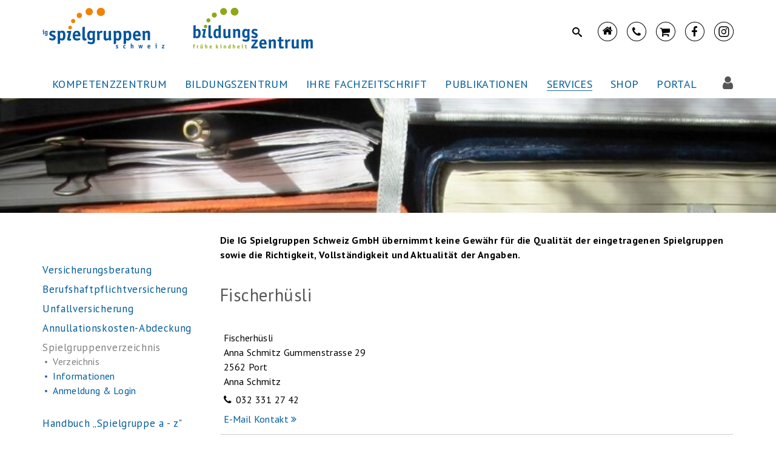

--- FILE ---
content_type: text/html;charset=UTF-8
request_url: https://www.spielgruppe.ch/f30000148.html?action=detail&id=30002653&dportal=1
body_size: 15545
content:









<!DOCTYPE html>
<html lang="de">
<head>
<!-- Start cookieyes banner -->
<script id="cookieyes" type="text/javascript" src="https://cdn-cookieyes.com/client_data/cbbbab80a7a3aa4a923ed15d/script.js"></script>
<!-- End cookieyes banner -->
<meta http-equiv="X-UA-Compatible" content="IE=edge,chrome=1">
<link href='https://fonts.googleapis.com/css?family=PT%20Sans:400,700,400italic,700italic' rel='stylesheet' type='text/css'>
<!--[if lte IE 8]>
<link href='https://fonts.googleapis.com/css?family=PT%20Sans:400' rel='stylesheet' type='text/css'>
<link href='https://fonts.googleapis.com/css?family=PT%20Sans:400italic' rel='stylesheet' type='text/css'>
<link href='https://fonts.googleapis.com/css?family=PT%20Sans:700' rel='stylesheet' type='text/css'>
<link href='https://fonts.googleapis.com/css?family=PT%20Sans:700italic' rel='stylesheet' type='text/css'>
<![endif]-->
<link rel="stylesheet" href="/res/royalslider/v9.5.6/royalslider_default_extended_min.css?v=884163">
<meta name="application-name" content="IG Spielgruppen">
<meta name="msapplication-TileImage" content="tile-icon.png">
<meta name="msapplication-TileColor" content="##faa631">
<meta name="viewport" content="width=device-width, initial-scale=1.0">
<title>Spielgruppenverzeichnis</title>
<!--
=======================================================================
Project : IG Spielgruppen
Concept : bestview gmbh
Page-Design : bestview gmbh
Content : IG Spielgruppen
Programming : bestview gmbh
=======================================================================
Initial Release : 20.04.2005
Update : 30.06.2010 / 01.03.2014
=======================================================================
========== (c) 2026 SEAIO AG ==========
-->
<meta name="keywords" lang="de" content="Spielgruppe
Spielgruppenleiterin
Spielgruppenzeitung
Zeitung Kinder
Zeitschrift Kinder
Bastelmaterial
Bilderbücher
Kinderbücher
Weiterbildung
Ausbildung
Kurs
Naturpädagogik Wald
Märlistoff
Vorschule
Bastelideen
Holzspielzeug
Nuscheli
Sprachförderung
Frühförderung" />
<meta name="description" content="Die IG Spielgruppen Schweiz unterstützt und fördert Spielgruppen und deren Qualität in der Schweiz. Unsere Angebote: Ausbildung und Weiterbildung Spielgruppenleiterin, Kurse, Naturpädagogik Wald, Spielgruppenzeitung, Zeitschrift, Bastelmaterial, Märlistoff, Bilderbücher, Kinderbücher" />
<meta http-equiv="Content-Type" content="text/html; charset=UTF-8" />
<meta http-equiv="Content-Language" content="de" />
<meta name="publisher" content="IG Spielgruppen" />
<meta name="copyright" content="IG Spielgruppen / bestview gmbh" />
<meta name="author" content="IG Spielgruppen - bestContent 2.1 (https://www.bestview.ch)" />
<meta name="generator" content="bestContent 2.1 (https://www.bestview.ch)" />
<meta name="robots" content="index,follow" />
<meta name="revisit-after" content="7 days" />
<link rel="stylesheet" type="text/css" href="/cm_res/icomoon/bvcms/style.css?v=884164" />
<link rel="stylesheet" type="text/css" href="/cm_assets/css/style_safari_win.min.css?v=884164" />
<script type="text/javascript" src="/cm_assets/js/cm_code_de.min.js?v=884164"></script>
<link rel="icon" href="/favicon.ico" type="image/ico" />
<link rel="stylesheet" href="/res/font-awesome/v4.7.0/css/font-awesome.min.css">
<link rel="stylesheet" href="/res/font-icoMoon/v1_3/style.css">
<link rel="stylesheet" href="/res/plyr-master/plyr.css?v=884164">
<!-- HTML5 shim and Respond.js IE8 support of HTML5 elements and media queries -->
<!--[if lt IE 9]>
<script src="/res/bootstrap/html5shiv.min.js"></script>
<script src="/res/bootstrap/respond.min.js"></script>
<![endif]-->
<link rel="stylesheet" href="/res/MultiLevelPushMenu_v2.1.4/jquery.multilevelpushmenu.min_extended.css?v=884164">
<!-- Add mousewheel plugin (this is optional) -->
<script type="text/javascript" src="/res/jquery/v1.9.1/jquery.js"></script>
<script type="text/javascript" src="/res/bootstrap/v3.3.5-dist/js/bootstrap.min.js"></script>
<script type="text/javascript" src="/res/modernizr.custom.js"></script>
<script type="text/javascript" src="/res/classie.js"></script>
<script type="text/javascript" src="/res/plyr-master/plyr.js?v=884164"></script>
<script type="text/javascript" src="/res/rwd/rwd.js"></script>
<script type="text/javascript" src="/res/royalslider/v9.5.6/jquery.royalslider.min.js?v=884164"></script>
<script type="text/javascript" src="include_area_slideshow.js?v=884164"></script>
<script type="text/javascript" src="/res/jquery/jquery.easing-1.3.js"></script>
<script type="text/javascript" src="/res/jquery/jquery.touchcarousel-1.2.min.js"></script>
<script type="text/javascript" src="/res/jquery/jquery.mousewheel-3.0.6.pack.js"></script>
<script type="text/javascript" src="/res/jquery/jquery.fancybox.js?v=2.1.5"></script>
<script type="text/javascript" src="/cms.js?v=884164"></script>
<script type="text/javascript" src="/res/royalslider/v9.5.6/jquery.royalslider.min.js?v=884164"></script>
<script type="text/javascript" src="/include_area_slideshow.js?v=884164"></script>
<script type="text/javascript" src="/cm_res/jquery/1_9/jquery/jquery_1.9.1.js"></script>
<script type="text/javascript" src="/cm_res/jquery/base/tablesorter/jquery_tablesorter.js"></script>
<script type="text/javascript" src="/res/royalslider/v9.5.6/jquery.royalslider.min.js?v=884164"></script>
<script type="text/javascript" src="include_area_slideshow.js?v=884164"></script>
</head>
<body class="website">
<h1 class="hidden">IG Spielgruppen</h1>
<h2 class="hidden">Sprunglinks / Accesskeys</h2>
<ul class="hidden">
<li><a href="/en">Zur englischsprachigen Version dieser Website</a></li>
<li><a accesskey="0" href="/">Zur Startseite (Accesskey 0)</a></li>
<li><a accesskey="1" href="#navi_main">Direkt zur Navigation (Accesskey 1)</a></li>
<li><a accesskey="2" href="#content">Direkt zum Inhalt (Accesskey 2)</a></li>
<li><a accesskey="3" href="f30000043.html">Kontakt (Accesskey 3)</a></li>
<li><a accesskey="4" href="f30000044.html">Sitemap (Accesskey 4)</a></li>
<li><a accesskey="5" href="f30000045.html">Suche (Accesskey 5)</a></li>
</ul>
<div id="wrapper_page">
<div id="pge_header">
<div id="header_container" class="container">
<div class="row">
<div id="logos" class="col col-xs-12 col-sm-12 col-md-6 col-lg-6">
<div id="logo_big" class="hidden-xs pull-left">
<a href="/"
><img src="/img/layout/logo-spielgruppe@2x.png" width="447" height="73"
class="no-img-responsive"
alt="IG Spielgruppen"
title="IG Spielgruppen" /></a>
</div>
<div id="logo_small" class="hidden-sm hidden-md hidden-lg pull-left">
<a href="/"
><img src="/img/layout/logo-spielgruppe-xs-neu@2x.png" width="280" height="auto"
class="no-img-responsive"
alt="IG Spielgruppen"
title="IG Spielgruppen" /></a>
</div>
<div id="main-navigation_icon" class="pull-right hamburger">
<nav class="navbar navbar-default navbar-static">
<div class="navbar-header pull-right">
<button class="navbar-toggle collapsed" type="button" data-toggle="collapse" data-status="collapsed">
<span class="sr-only">Navigation ein-/ausblenden</span>
<span class="icon-bar"></span>
<span class="icon-bar"></span>
<span class="icon-bar"></span>
</button>
</div>
</nav>
</div>
</div>
<div id="sidenaviicon" class="col hidden-xs hidden-sm col-md-6 col-lg-6">
<div class="menuicon icon_instagram pull-right last">
<a href="https://www.instagram.com/bildungszentrumfruehekindheit/" target="_blank"><div class="icon icon-instagram-circle"></div></a>
</div>
<div class="menuicon icon_facebook pull-right ">
<a href="https://www.facebook.com/pages/IG-Spielgruppen-Schweiz-GmbH/207520319268566" target="_blank"><div class="icon icon-facebook-circle"></div></a>
</div>
<div class="menuicon icon_shop pull-right">
<a href="https://www.spielgruppenshop.ch" target="_blank"><div class="icon icon-shop-circle"></div></a>
</div>
<div class="menuicon icon_contact pull-right">
<a href="/contact"><div class="icon icon-contact-circle"></div></a>
</div>
<div class="menuicon icon_home pull-right first">
<a href="/home"><div class="icon icon-home-circle"></div></a>
</div>
<div class="box_search pull-right">
<form class="globalsearch" action="/search" method="post">
<input type="hidden" name="action" value="search" />
<input type="hidden" name="name" value="go" />
<p class="expandSearch">
<input type="text" name="search_text"
id="search_text" class="search_text"
placeholder="Suche nach ..." />
<a href="#">
<svg version="1.1" xmlns="http://www.w3.org/2000/svg" xmlns:xlink="http://www.w3.org/1999/xlink" x="0px" y="0px" width="20px" height="20px" >
<defs>
<symbol id="icon-icon-search" viewBox="0 0 16 16">
<title>icon-search</title>
<path d="M15.504 13.616l-3.79-3.223c-0.392-0.353-0.811-0.514-1.149-0.499 0.895-1.048 1.435-2.407 1.435-3.893 0-3.314-2.686-6-6-6s-6 2.686-6 6 2.686 6 6 6c1.486 0 2.845-0.54 3.893-1.435-0.016 0.338 0.146 0.757 0.499 1.149l3.223 3.79c0.552 0.613 1.453 0.665 2.003 0.115s0.498-1.452-0.115-2.003zM6 10c-2.209 0-4-1.791-4-4s1.791-4 4-4 4 1.791 4 4-1.791 4-4 4z"></path>
</symbol>
</defs>
</svg>
<svg class="icon icon-icon-search"><use xlink:href="#icon-icon-search"></use></svg>
</a>
</p>
<div class="clearfix"></div>
</form>
<script>
;(function() {
'use strict';
var expandSearch = {
init: function() {
var _this = this,
_searchContainers = document.querySelectorAll('.expandSearch');
for( var _index in _searchContainers ) {
if ( typeof _searchContainers[ _index ] === 'object' ) {
_this.searchFunctions( _searchContainers[ _index ] );
}
}
},
searchFunctions: function( _thisSearch ){
var _nodes = _thisSearch.childNodes;
//a click
_nodes[3].addEventListener('click',function(e) {
if( _thisSearch.attributes.class.value.indexOf("showSearch") > -1 ){
_thisSearch.attributes.class.value = 'expandSearch';
}
else{
_thisSearch.attributes.class.value = 'expandSearch showSearch';
}
if( !e.preventDefault() ){ e.returnValue = false; }
});
}
};
//execute
expandSearch.init();
}());
</script>
</div>
</div>
</div>
<div class="row hidden-xs">
<div class="col-xs-12">
<div id="main-navigation">
<nav class="navbar navbar-default navbar-static">
<div class="collapse navbar-collapse">
<h2 class="hidden" id="marker_navigation">Hauptnavigation</h2>
<ul class="nav navbar-nav" id="listMenuRoot">
<li class="level_1 dropdown-toggle dropdown">
<a href="/spielgruppen-kompetenzzentrum.htm" target="_self" class="first"
class="dropdown-toggle"
data-toggle="dropdown"
role="button"
aria-haspopup="true"
aria-expanded="false"
>
<div>Kompetenzzentrum</div></a>
<ul class="dropdown-menu">
<li><div class="subnavi "><a href="/spielgruppen-kompetenzzentrum.htm" target="_self">IG Spielgruppen Schweiz</a></div></li>
<li><div class="subnavi "><a href="/p6008.html" target="_self">Team</a></div></li>
<li><div class="subnavi "><a href="/spielgruppen-downloads.htm" target="_self">Downloads</a></div></li>
<li><div class="subnavi "><a href="/kontakt-ig-spielgruppen.htm" target="_self">Kontakt</a></div></li>
</ul>
</li>
<li class="level_1 dropdown-toggle dropdown">
<a href="/bildungszentrum-fruehe-kindheit.htm" target="_self" class=""
class="dropdown-toggle"
data-toggle="dropdown"
role="button"
aria-haspopup="true"
aria-expanded="false"
>
<div>Bildungszentrum</div></a>
<ul class="dropdown-menu">
<li><div class="subnavi "><a href="/bildungszentrum-fruehe-kindheit.htm" target="_self">Übersicht Bildungsangebote</a></div></li>
<li><div class="subnavi "><a href="/p5810.html" target="_self">Zertifikatslehrgänge</a></div></li>
<li><div class="subnavi "><a href="/diplommodule.htm" target="_self">Diplommodule</a></div></li>
<li><div class="subnavi "><a href="/diplomverfahren-spielgruppe.htm" target="_self">Diplomverfahren</a></div></li>
<li><div class="subnavi "><a href="/bildungssequenzen.htm" target="_self">Bildungssequenzen</a></div></li>
<li><div class="subnavi "><a href="/elternbildung.htm" target="_self">Elternbildung</a></div></li>
<li><div class="subnavi "><a href="/weiterbildungstage.htm" target="_self">Weiterbildungstage</a></div></li>
<li><div class="subnavi "><a href="/fernunterricht.htm" target="_self">Fernunterricht</a></div></li>
<li><div class="subnavi "><a href="/lernplattform-validierung-spielgruppe.htm" target="_self">Validierungsverfahren</a></div></li>
<li><div class="subnavi "><a href="/bildungsangebote-gemeinden-staedte-institutionen.htm" target="_self">Bildungsangebote für Gemeinden, Städte und Institutionen</a></div></li>
<li><div class="subnavi "><a href="/teilfinanzierungen-kantone.htm" target="_self">Bildungssubventionen</a></div></li>
<li><div class="subnavi "><a href="/agb-ig-bildung.htm" target="_self">Geschäftsbedingungen</a></div></li>
<li><div class="subnavi "><a href="/spielgruppenpaedagogik-bildung.htm" target="_self">Publikationen</a></div></li>
<li><div class="subnavi "><a href="/orientierungsrahmen-fokuspublikationen.htm" target="_self">Fokuspublikationen Orientierungsrahmen</a></div></li>
<li><div class="subnavi "><a href="/bildung-spielgruppenleiterin.htm" target="_self">Über uns</a></div></li>
</ul>
</li>
<li class="level_1 dropdown-toggle dropdown">
<a href="/spielgruppe-ch-fachzeitschrift.htm" target="_self" class=""
class="dropdown-toggle"
data-toggle="dropdown"
role="button"
aria-haspopup="true"
aria-expanded="false"
>
<div>Ihre Fachzeitschrift</div></a>
<ul class="dropdown-menu">
<li><div class="subnavi "><a href="/spielgruppe-ch-fachzeitschrift.htm" target="_self">Ihre Fachzeitschrift</a></div></li>
<li><div class="subnavi "><a href="/p6432.html" target="_self">Die aktuelle Ausgabe</a></div></li>
<li><div class="subnavi "><a href="/audio.htm" target="_self">Artikel hören</a></div></li>
<li><div class="subnavi "><a href="/vorschau-fachzeitschrift-spielgruppe.htm" target="_self">Vorschau</a></div></li>
<li><div class="subnavi "><a href="/archiv-fachzeitschrift.htm" target="_self">Zeitschriftenarchiv </a></div></li>
<li><div class="subnavi "><a href="/p6307.html" target="_self">Infothek für Eltern</a></div></li>
<li><div class="subnavi "><a href="/marius-tschirky.htm" target="_self">Lieder/Verse Marius Tschirky</a></div></li>
<li><div class="subnavi "><a href="/praxisimpulse-ig-spielgruppen.htm" target="_self">Praxisimpulse</a></div></li>
<li><div class="subnavi "><a href="/feedbacks-fachzeitschrift.htm" target="_self">Feedbacks</a></div></li>
<li><div class="subnavi "><a href="/redaktionsteam-fachzeitschrift.htm" target="_self">Team</a></div></li>
<li><div class="subnavi "><a href="/abonnement-probenummer-fachzeitschrift.htm" target="_self">Abonnement/Probenummer</a></div></li>
<li><div class="subnavi "><a href="/inserieren-fachzeitschrift.htm" target="_self">Inserieren</a></div></li>
<li><div class="subnavi "><a href="/impressum-fachzeitschrift.htm" target="_self">Impressum</a></div></li>
<li><div class="subnavi "><a href="/kontakt-ig-spielgruppen-1.htm" target="_self">Kontakt</a></div></li>
</ul>
</li>
<li class="level_1 dropdown-toggle dropdown">
<a href="/verlag-ig-spielgruppen.htm" target="_self" class=""
class="dropdown-toggle"
data-toggle="dropdown"
role="button"
aria-haspopup="true"
aria-expanded="false"
>
<div>Publikationen</div></a>
<ul class="dropdown-menu">
<li><div class="subnavi "><a href="/verlag-ig-spielgruppen.htm" target="_self">Spielgruppen Verlag</a></div></li>
<li><div class="subnavi "><a href="/newsletter-1.htm" target="_self">Newsletter</a></div></li>
<li><div class="subnavi "><a href="/spielgruppenpaedagogik-1.htm" target="_self">Fachpublikation Spielgruppenpädagogik</a></div></li>
<li><div class="subnavi "><a href="/infos-fuer-eltern.htm" target="_self">Infos für Eltern</a></div></li>
</ul>
</li>
<li class="level_1 dropdown-toggle active dropdown">
<a href="/beratung-versicherung.htm" target="_self" class="active"
class="dropdown-toggle"
data-toggle="dropdown"
role="button"
aria-haspopup="true"
aria-expanded="false"
>
<div>Services</div></a>
<ul class="dropdown-menu">
<li><div class="subnavi "><a href="/beratung-versicherung.htm" target="_self">Versicherungsberatung</a></div></li>
<li><div class="subnavi "><a href="/berufshaftpflicht-versicherung.htm" target="_self">Berufshaftpflichtversicherung</a></div></li>
<li><div class="subnavi "><a href="/unfall-versicherung.htm" target="_self">Unfallversicherung</a></div></li>
<li><div class="subnavi "><a href="/annullationskosten-abdeckung.htm" target="_self">Annullationskosten-Abdeckung</a></div></li>
<li><div class="subnavi active"><a href="/spielgruppenverzeichnis.htm" target="_self">Spielgruppenverzeichnis</a></div></li>
<li><div class="subnavi "><a href="/handbuch-spielgruppe-a-z.htm" target="_self">Handbuch „Spielgruppe a - z"</a></div></li>
<li><div class="subnavi "><a href="/singe-schpile-bewege_1.htm" target="_self">Singe-Schpile-Bewege</a></div></li>
<li><div class="subnavi "><a href="/newsletter-1.htm" target="_self">Newsletter</a></div></li>
<li><div class="subnavi "><a href="/ig-jobboerse.htm" target="_self">Jobbörse</a></div></li>
</ul>
</li>
<li class="level_1 dropdown-toggle dropdown">
<a href="/spielgruppenshop.htm" target="_self" class=""
class="dropdown-toggle"
data-toggle="dropdown"
role="button"
aria-haspopup="true"
aria-expanded="false"
>
<div>Shop</div></a>
<ul class="dropdown-menu">
<li><div class="subnavi "><a href="https://www.spielgruppenshop.ch?folder_id=30000588" target="_blank" rel="noopener">Online Shop</a></div></li>
<li><div class="subnavi "><a href="/spielgruppenshop.htm" target="_self">SpielgruppenShop Uster</a></div></li>
<li><div class="subnavi "><a href="/kataloge-ig-spielgruppen.htm" target="_self">Produktekataloge</a></div></li>
</ul>
</li>
<li class="level_1 dropdown-toggle dropdown">
<a href="/portal.htm" target="_self" class=""
class="dropdown-toggle"
data-toggle="dropdown"
role="button"
aria-haspopup="true"
aria-expanded="false"
>
<div>Portal</div></a>
<ul class="dropdown-menu">
<li><div class="subnavi "><a href="/portal.htm" target="_self">Spielgruppen Portal</a></div></li>
</ul>
</li>
<li class="dropdown li_login">
<a href="/kursadmin" class="dropdown-toggle" data-toggle="dropdown" role="button" aria-haspopup="true" aria-expanded="false"
><div class="fa fa-user "></div></a>
<ul class="dropdown-menu">
<li>
<div id="box_login">
<h2 style="white-space: nowrap;">Interner Bereich</h2>
<form action="/login" id="login" method="post">
<input type="hidden" name="cmsaction" value="db_login">
<div class="form-group">
<input id="loginname" class="dlginput form-control" type="text" placeholder="Benutzername:" alt="Username" name="login_name" />
</div>
<div class="form-group">
<input id="password" class="password dlginput form-control" type="text" name="login_password" alt="Password" placeholder="Passwort:">
</div>
<div class="form-group">
<input type="submit" name="go" value="login" class="dlgbutton btn btn-default">
</div>
<div class="form-group">
<a href="/f30000148.html?cmsaction=request_password" class="lostkey">Passwort ändern</a>
</div>
</form>
</div>
</li>
</ul>
</li>
</ul>
</div>
</nav>
</div>
</div>
</div>
</div>
</div>
<div id="mainnavi-bottom" class="hidden-sm hidden-md hidden-lg"></div>
<div class="clearfix mainnavi-bottom"></div>
<div id="pge_area">
<div id="area_4F8617B0-7A2E-41B7-AA395BC199C05129" class="royalSlider rsDefault pagearea">
<div class="rsContent" data-rsDelay="4000">
<a class="rsImg" href="/cm_data/Bereich-Spielgruppe-2023-Bildung-007.jpg"></a>
</div>
</div>
<script type="text/javascript">
var slider_params = {
debug: false,
this: '#area_4F8617B0-7A2E-41B7-AA395BC199C05129.royalSlider',
fade_out_time: 1,
fade_in_time: 800,
imageScaleMode: 'fill',
autoScaleSliderWidth: 2560,
autoScaleSliderHeight: 380,
transitionType: 'fade',
autoPlay_delay:	4000, // (1000 = 1sec).
numImagesToPreload: 4,
imgWidth: 2560,
imgHeight: 380,
area_default_imgpath: '/img/layout/Bereichsbild-Spielgruppe-2022-001-2560x380.jpg'
};
// ========== * Royalslider Initialisieren/Bilder laden * ========================================================
var sliderJQ = responsive_royalslider.init(slider_params);
var sliderInstance = sliderJQ.data('royalSlider');
$(window).on("load resize", function(window_event) {
if ( window_event.type.toLowerCase() == 'resize') {
// ========== * Royalslider animierter Block ausblenden bei Bildschirmgroesse Anpassung * ========================================================
// responsive_royalslider.resize_window(slider_params);
waitForFinalEvent( function() {
// ========== * Royalslider animierter Block anzeigen * ========================================================
responsive_royalslider.show_textbox(slider_params);
}, 500, "ACD9A505-FC8D-42C1-BCDB0390088C40EB");
}
else {
// ========== * Royalslider animierter Block anzeigen * ========================================================
responsive_royalslider.show_textbox(slider_params);
}
});
</script>
</div>
<div id="wrapper_content">
<div id="wrapper_content_relative" style="position: relative;">
<div id="pge_container" class="container">
<div class="row">
<div class="col col-xs-12">
<div id="page_content" class="row">
<div class="col col-xs-12 col-sm-12 col-md-12 col-lg-12">
<div class="row">
<div class="col hidden-xs hidden-sm col-md-3 col-lg-3">
<div id="sub_navi">
<h2 class="hidden" id="marker_subnavigation">Bereichsnavigation</h2>
<ul class="sub1 cleanlink">
<li>
<a href="/beratung-versicherung.htm" target="_self" rel="noopener"
><span>Versicherungsberatung</span></a>
</li>
<li>
<a href="/berufshaftpflicht-versicherung.htm" target="_self" rel="noopener"
><span>Berufshaftpflichtversicherung</span></a>
</li>
<li>
<a href="/unfall-versicherung.htm" target="_self" rel="noopener"
><span>Unfallversicherung</span></a>
</li>
<li>
<a href="/annullationskosten-abdeckung.htm" target="_self" rel="noopener"
><span>Annullationskosten-Abdeckung</span></a>
</li>
<li class="active">
<a href="/spielgruppenverzeichnis.htm" class="active" target="_self" rel="noopener"
><span>Spielgruppenverzeichnis</span></a>
<ul id="navi_sub2">
<li class="active">
<a href="/spielgruppenverzeichnis.htm" class="active" target="_self" rel="noopener"
><span>Verzeichnis</span></a>
</li>
<li>
<a href="/spielgruppenverzeichnis-information.htm" target="_self" rel="noopener"
><span>Informationen</span></a>
</li>
<li>
<a href="/spielgruppenverzeichnis-anmeldung.htm" target="_self" rel="noopener"
><span>Anmeldung & Login</span></a>
</li>
</ul>
</li>
<li>
<a href="/handbuch-spielgruppe-a-z.htm" target="_self" rel="noopener"
><span>Handbuch „Spielgruppe a - z"</span></a>
</li>
<li>
<a href="/singe-schpile-bewege_1.htm" target="_self" rel="noopener"
><span>Singe-Schpile-Bewege</span></a>
</li>
<li>
<a href="/newsletter-1.htm" target="_self" rel="noopener"
><span>Newsletter</span></a>
</li>
<li>
<a href="/ig-jobboerse.htm" target="_self" rel="noopener"
><span>Jobbörse</span></a>
</li>
</ul>
</div>
</div>
<div class="col col-xs-12 cols-sm-12 col-md-9 col-lg-9">
<div id="page_normal" class="page_layout">
<h1 class="hidden">Spielgruppenverzeichnis</h1>
<div class="clearfix"></div>
<div class="layout_container">
<a name="el30004849"></a>
<div style='clear:both;'></div><div style="margin-bottom:12px;"></div>
<a name="el30004848"></a>
<div class='pub-el-text-text'><b>Die IG Spielgruppen Schweiz GmbH übernimmt keine Gewähr für die Qualität der eingetragenen Spielgruppen sowie die Richtigkeit, Vollständigkeit und Aktualität der Angaben.</b><br /><div style='clear:both;'></div></div><div style='clear:both;'></div><div style="margin-bottom:36px;"></div>
<script type="text/javascript">
$(function() {
$("#ts_portallist").tablesorter({
widgets: ['zebra'],sortList:[[0,0]]
});
});
</script>
<div class="portal_list_detail">
<h1 class="page-title">Fischerhüsli</h1>
<div class="row">
<div class="col-xs-12">
<div class="portal_list_box detail">
<div class="content">
<div>Fischerhüsli</div>
<div class="dsp_portal_detail_address">
Anna Schmitz Gummenstrasse 29<br />2562 Port<br />
</div>
<div>Anna Schmitz</div>
<div><ul class="phone"><li>032 331 27 42</li></ul></div>
<div class="portal_custum_mail"><script type='text/javascript'>document.write(String.fromCharCode(60) + 'a href="mai' + 'lto:'+'annjakob'+'@'+'bluewin.ch" class="portal"' + String.fromCharCode(62)+'E-Mail Kontakt' + String.fromCharCode(60) + 'img src="/img/bullet_link_extern.gif" alt="" class="protectedmail-ext" /' + String.fromCharCode(62)+String.fromCharCode(60) + '/a' + String.fromCharCode(62))</script></div>
</div>
</div>
</div>
</div>
<div class="row">
<div class="col-sm-12">
<div class="spacer"></div>
</div>
</div>
<div class="row">
<div class="col-xs-12">
<div class="elm_back"><a href="javascript:history.back(-1);" class="back small">zurück</a></div>
</div>
</div>
</div>
</div>
<div class="clearfix end"></div>
</div>
<div style="z-index: 9999">
</div>
</div>
</div>
</div>
</div>
</div>
</div>
</div>
</div>
<div id="wrapper_footer">
<div id="pge_footer">
<div class="container">
<div class="row">
<div class="col col-xs-12">
<h2 class="hidden">Footernavigation</h2>
<div class="row">
<div class="adr col col-xs-12 col-sm-4 col-md-3">
<div class="row header visible-xs-1 visible-sm-1 hidden-md hidden-lg">
<div class="col-xs-12">
<div class="box_search pull-left">
<form class="globalsearch" action="/search" method="post">
<input type="hidden" name="action" value="search" />
<input type="hidden" name="name" value="go" />
<p class="expandSearch footer">
<input type="text" name="search_text"
id="search_text" class="search_text"
placeholder="Suchbegriff..." />
<a href="#">
<svg version="1.1" xmlns="http://www.w3.org/2000/svg" xmlns:xlink="http://www.w3.org/1999/xlink" x="0px" y="0px" width="0px" height="0px" >
<defs>
<symbol id="icon-icon-search" viewBox="0 0 16 16">
<title>icon-search</title>
<path d="M15.504 13.616l-3.79-3.223c-0.392-0.353-0.811-0.514-1.149-0.499 0.895-1.048 1.435-2.407 1.435-3.893 0-3.314-2.686-6-6-6s-6 2.686-6 6 2.686 6 6 6c1.486 0 2.845-0.54 3.893-1.435-0.016 0.338 0.146 0.757 0.499 1.149l3.223 3.79c0.552 0.613 1.453 0.665 2.003 0.115s0.498-1.452-0.115-2.003zM6 10c-2.209 0-4-1.791-4-4s1.791-4 4-4 4 1.791 4 4-1.791 4-4 4z"></path>
</symbol>
</defs>
</svg>
<svg class="icon icon-icon-search"><use xlink:href="#icon-icon-search"></use></svg>
</a>
</p>
<div class="clearfix"></div>
</form>
<script>
;(function() {
'use strict';
var footer_expandSearch = {
init: function() {
var _this = this,
_searchContainers = document.querySelectorAll('.expandSearch.footer');
for( var _index in _searchContainers ) {
if ( typeof _searchContainers[ _index ] === 'object' ) {
_this.searchFunctions( _searchContainers[ _index ] );
}
}
},
searchFunctions: function( _thisSearch ){
var _nodes = _thisSearch.childNodes;
//a click
_nodes[3].addEventListener('click',function(e) {
if( _thisSearch.attributes.class.value.indexOf("showSearch") > -1 ){
_thisSearch.attributes.class.value = 'expandSearch';
}
else{
_thisSearch.attributes.class.value = 'expandSearch showSearch';
}
if( !e.preventDefault() ){ e.returnValue = false; }
});
}
};
//execute
footer_expandSearch.init();
}());
</script>
</div>
</div>
</div>
<div class="row header sidenaviicon visible-xs-1 visible-sm-1 hidden-md hidden-lg">
<div class="col-xs-12">
<div class="menuicon icon_home pull-left first">
<a href="/home"><div class="icon icon-home-circle"></div></a>
</div>
<div class="menuicon icon_contact pull-left">
<a href="/contact"><div class="icon icon-contact-circle"></div></a>
</div>
<div class="menuicon icon_shop pull-left">
<a href="http://www.spielgruppenshop.ch" target="_blank"><div class="icon icon-shop-circle"></div></a>
</div>
<div class="menuicon icon_facebook pull-left">
<a href="https://www.facebook.com/pages/IG-Spielgruppen-Schweiz-GmbH/207520319268566" target="_blank"><div class="icon icon-facebook-circle"></div></a>
</div>
<div class="menuicon icon_instagram pull-left last">
<a href="https://www.instagram.com/bildungszentrumfruehekindheit/" target="_blank"><div class="icon icon-instagram-circle"></div></a>
</div>
</div>
</div>
<div class="row">
<div class="col-xs-12">
<div id="address">
<address class="addressblock" itemscope itemtype="http://schema.org/Organization">
<span class="company" itemprop="name">IG Spielgruppen Schweiz GmbH</span>
<img class="image" class="hidden" style="display: none;" itemprop="image" src="/img/layout/logo-spielgruppe@2x.png" alt="IG Spielgruppen Schweiz GmbH" />
<span class="postal" itemprop="address" itemscope itemtype="http://schema.org/PostalAddress">
<span class="street" itemprop="streetAddress">
<div>Uster West 24</div>
</span>
<span class="block place">
<span class="postalcode" itemprop="postalCode">8610</span>
<span class="place" itemprop="addressLocality">Uster</span>
</span>
</span>
<div class="block tel">
<span class="tel_label">Tel.&nbsp;</span>
<span class="tel" itemprop="telephone"><a href="tel:+41448220221">044 822 02 21</a></span>
</div>
<script type="text/javascript">
hideaddy('shop', 'spielgruppe.ch', "shop@spielgruppe.ch");
</script>
</address>
<address class="addressblock" itemscope itemtype="http://schema.org/Organization">
<span class="company" itemprop="name">Bildungszentrum</span>
<img class="image" class="hidden" style="display: none;" itemprop="image" src="/img/layout/logo-spielgruppe@2x.png" alt="Bildungszentrum" />
<span class="postal" itemprop="address" itemscope itemtype="http://schema.org/PostalAddress">
<span class="street" itemprop="streetAddress">
<div>Uster West 24</div>
</span>
<span class="block place">
<span class="postalcode" itemprop="postalCode">8610</span>
<span class="place" itemprop="addressLocality">Uster</span>
</span>
</span>
<div class="block tel">
<span class="tel_label">Tel.&nbsp;</span>
<span class="tel" itemprop="telephone"><a href="tel:+41448220435">044 822 04 35</a></span>
</div>
<script type="text/javascript">
hideaddy('bildung', 'spielgruppe.ch', "bildung@spielgruppe.ch");
</script>
</address>
<address class="addressblock" itemscope itemtype="http://schema.org/Organization">
<span class="company" itemprop="name">SpielgruppenShop</span>
<img class="image" class="hidden" style="display: none;" itemprop="image" src="/img/layout/logo-spielgruppe@2x.png" alt="SpielgruppenShop" />
<span class="postal" itemprop="address" itemscope itemtype="http://schema.org/PostalAddress">
<span class="street" itemprop="streetAddress">
<div>Uster West 24</div>
</span>
<span class="block place">
<span class="postalcode" itemprop="postalCode">8610</span>
<span class="place" itemprop="addressLocality">Uster</span>
</span>
</span>
<div class="block tel">
<span class="tel_label">Tel.&nbsp;</span>
<span class="tel" itemprop="telephone"><a href="tel:+41448220221">044 822 02 21</a></span>
</div>
<script type="text/javascript">
hideaddy('shop', 'spielgruppe.ch', "shop@spielgruppe.ch");
</script>
</address>
<address class="addressblock" itemscope itemtype="http://schema.org/Organization">
<span class="company">Bürozeiten:</span>
<span itemprop="openingHours" content="09:00 - 16:00 Mo, Di, Mi">09:00 - 16:00 Mo, Di, Mi</span></p>
<span itemprop="openingHours" content="09:00 - 12:00 Do + Fr">09:00 - 12:00 Do + Fr</span></p>
<span itemprop="openingHours" content="&nbsp;">&nbsp;</span></p>
<span itemprop="openingHours" content="<span class='company'>Shop-Öffnungszeiten:</span>"><span class='company'>Shop-Öffnungszeiten:</span></span></p>
<span itemprop="openingHours" content="09:00 - 17:00 Mo, Di, Mi">09:00 - 17:00 Mo, Di, Mi</span></p>
<span itemprop="openingHours" content="09:00 - 12:00 Do + Fr">09:00 - 12:00 Do + Fr</span></p>
</address>
</div>
<div class="placeholder address_link"></div>
<div id="partnerlink"><a href="/partner" />Unsere Partner</a></div>
<div id="datenschutz"><a href="/datenschutzerklaerung" />Datenschutzerklärung</a></div>
</div>
</div>
</div>
<div class="mnu col hidden-xs col-sm-8 col-md-9">
<div class="row">
<div class="col mnu col-sm-6 col-md-4 first">
<h2><a href="/spielgruppen-kompetenzzentrum.htm" >Kompetenzzentrum</a></h2>
<ul>
<li><a href="/spielgruppen-kompetenzzentrum.htm" >IG Spielgruppen Schweiz</a></li>
<li><a href="/p6008.html" >Team</a></li>
<li><a href="/spielgruppen-downloads.htm" >Downloads</a></li>
<li><a href="/kontakt-ig-spielgruppen.htm" >Kontakt</a></li>
</ul>
<h2><a href="/verlag-ig-spielgruppen.htm" >Publikationen</a></h2>
<ul>
<li><a href="/verlag-ig-spielgruppen.htm" >Spielgruppen Verlag</a></li>
<li><a href="/newsletter-1.htm" >Newsletter</a></li>
<li><a href="/spielgruppenpaedagogik-1.htm" >Fachpublikation Spielgruppenpädagogik</a></li>
<li><a href="/infos-fuer-eltern.htm" >Infos für Eltern</a></li>
</ul>
<h2><a href="/portal.htm" >Portal</a></h2>
<ul>
<li><a href="/portal.htm" >Spielgruppen Portal</a></li>
</ul>
</div>
<div class="col mnu col-sm-6 col-md-4">
<h2><a href="/bildungszentrum-fruehe-kindheit.htm" >Bildungszentrum</a></h2>
<ul>
<li><a href="/bildungszentrum-fruehe-kindheit.htm" >Übersicht Bildungsangebote</a></li>
<li><a href="/p5810.html" >Zertifikatslehrgänge</a></li>
<li><a href="/diplommodule.htm" >Diplommodule</a></li>
<li><a href="/diplomverfahren-spielgruppe.htm" >Diplomverfahren</a></li>
<li><a href="/bildungssequenzen.htm" >Bildungssequenzen</a></li>
<li><a href="/elternbildung.htm" >Elternbildung</a></li>
<li><a href="/weiterbildungstage.htm" >Weiterbildungstage</a></li>
<li><a href="/fernunterricht.htm" >Fernunterricht</a></li>
<li><a href="/lernplattform-validierung-spielgruppe.htm" >Validierungsverfahren</a></li>
<li><a href="/bildungsangebote-gemeinden-staedte-institutionen.htm" >Bildungsangebote für Gemeinden, Städte und Institutionen</a></li>
<li><a href="/teilfinanzierungen-kantone.htm" >Bildungssubventionen</a></li>
<li><a href="/agb-ig-bildung.htm" >Geschäftsbedingungen</a></li>
<li><a href="/spielgruppenpaedagogik-bildung.htm" >Publikationen</a></li>
<li><a href="/orientierungsrahmen-fokuspublikationen.htm" >Fokuspublikationen Orientierungsrahmen</a></li>
<li><a href="/bildung-spielgruppenleiterin.htm" >Über uns</a></li>
</ul>
<h2><a href="/beratung-versicherung.htm" >Services</a></h2>
<ul>
<li><a href="/beratung-versicherung.htm" >Versicherungsberatung</a></li>
<li><a href="/berufshaftpflicht-versicherung.htm" >Berufshaftpflichtversicherung</a></li>
<li><a href="/unfall-versicherung.htm" >Unfallversicherung</a></li>
<li><a href="/annullationskosten-abdeckung.htm" >Annullationskosten-Abdeckung</a></li>
<li><a href="/spielgruppenverzeichnis.htm" >Spielgruppenverzeichnis</a></li>
<li><a href="/handbuch-spielgruppe-a-z.htm" >Handbuch „Spielgruppe a - z"</a></li>
<li><a href="/singe-schpile-bewege_1.htm" >Singe-Schpile-Bewege</a></li>
<li><a href="/newsletter-1.htm" >Newsletter</a></li>
<li><a href="/ig-jobboerse.htm" >Jobbörse</a></li>
</ul>
</div>
<div class="col mnu col-sm-6 col-md-4 last">
<h2><a href="/spielgruppe-ch-fachzeitschrift.htm" >Ihre Fachzeitschrift</a></h2>
<ul>
<li><a href="/spielgruppe-ch-fachzeitschrift.htm" >Ihre Fachzeitschrift</a></li>
<li><a href="/p6432.html" >Die aktuelle Ausgabe</a></li>
<li><a href="/audio.htm" >Artikel hören</a></li>
<li><a href="/vorschau-fachzeitschrift-spielgruppe.htm" >Vorschau</a></li>
<li><a href="/archiv-fachzeitschrift.htm" >Zeitschriftenarchiv </a></li>
<li><a href="/p6307.html" >Infothek für Eltern</a></li>
<li><a href="/marius-tschirky.htm" >Lieder/Verse Marius Tschirky</a></li>
<li><a href="/praxisimpulse-ig-spielgruppen.htm" >Praxisimpulse</a></li>
<li><a href="/feedbacks-fachzeitschrift.htm" >Feedbacks</a></li>
<li><a href="/redaktionsteam-fachzeitschrift.htm" >Team</a></li>
<li><a href="/abonnement-probenummer-fachzeitschrift.htm" >Abonnement/Probenummer</a></li>
<li><a href="/inserieren-fachzeitschrift.htm" >Inserieren</a></li>
<li><a href="/impressum-fachzeitschrift.htm" >Impressum</a></li>
<li><a href="/kontakt-ig-spielgruppen-1.htm" >Kontakt</a></li>
</ul>
<h2><a href="/spielgruppenshop.htm" >Shop</a></h2>
<ul>
<li><a href="https://www.spielgruppenshop.ch?folder_id=30000588" target="_blank" rel="noopener noreferrer">Online Shop</a></li>
<li><a href="/spielgruppenshop.htm" >SpielgruppenShop Uster</a></li>
<li><a href="/kataloge-ig-spielgruppen.htm" >Produktekataloge</a></li>
</ul>
</div>
</div>
</div>
</div>
</div>
</div>
</div>
</div>
</div>
</div>
</div>
<div id="users-device-size">
<div id="xs" class="device-xs visible-xs"></div>
<div id="sm" class="device-sm visible-sm"></div>
<div id="md" class="device-md visible-md"></div>
<div id="lg" class="device-lg visible-lg"></div>
</div>
<div class="cms_boostrap_breakpoint_container container"></div>
<!-- GO TO TOP -->
<a href="#" class="cd-top" style="z-index:1000;"><i class="fa fa-angle-up"></i></a>
<!-- GO TO TOP End -->
<!--[if !IE 7]>
<style type="text/css">
#wrap {display:table;height:100%}
</style>
<![endif]-->
<div id="mobilmenu">
</div>
<script>
var cms_params = {
'elm_formular': {'default_form_width':253},
'image_responsive': {'id_class_name': '#page_content'},
'menu_autocollapse': {'menu_line_height': 55 },
'uuid': '560071E8-1791-4935-B324168046B7F7D1',
'img_min_width': 250
};
$( window ).resize(function () {
waitForFinalEvent( function() {
cms_responsive_js_01('resize', cms_params);
// cms_js('resize', cms_params);
}, 500, "5217BAAA-5784-485D-A3F1D51CDDD48B1E");
});
$(window).on("load resize", function(e) {
waitForFinalEvent( function() {
cms_responsive_js_01('load_resize', cms_params);
// cms_js('load_resize', cms_params);
}, 500, "9FEC9F70-FF0C-40CE-B37AF9E0DA213106");
});
$(document).ready(function() {
cms_responsive_js_01('ready', cms_params);
// cms_js('ready', cms_params);
});
var offset = 5, //1300,
//browser window scroll (in pixels) after which the "back to top" link opacity is reduced
offset_opacity = $(document).outerHeight(),
//duration of the top scrolling animation (in ms)
scroll_top_duration = 500,
//grab the "back to top" link
$back_to_top = $('.cd-top');
//hide or show the "back to top" link
$(window).scroll(function(){
( $(this).scrollTop() > offset ) ? $back_to_top.addClass('cd-is-visible') : $back_to_top.removeClass('cd-is-visible cd-fade-out');
if( $(this).scrollTop() > offset_opacity ) {
$back_to_top.addClass('cd-fade-out');
}
});
//smooth scroll to top
$back_to_top.on('click', function(event){
event.preventDefault();
$('body,html').animate({
scrollTop: 0 ,
}, scroll_top_duration );
});
var resize_ready_load_param = {
'responsive_elm_formular': {'default_form_width':253},
'responsive_extensions_images': {'id_class_name': '#page_content'},
'menu_autocollapse': {'menu_line_height': 55}
};
$( window ).resize(function () {
waitForFinalEvent( function() {
caller_resize(resize_ready_load_param);
}, 500, "74791889-E082-4291-BE1C98086A2A6254");
});
$(document).ready(function() {
caller_ready(resize_ready_load_param);
if ($('input#searchonline_field').length && $.isFunction($.fn.quicksearch)) {
var quicksearchonline = $('input#searchonline_field').quicksearch('table.documentlist_table .oscontent', {
onAfter: function() {
var os_txt_found = 'gefunden:',
os_txt_resetbutton = 'Suche löschen';
var	cnt_items = $('.documentlist_table tr.oscontent').length;
var	item_clear = '<div class="searchresult clearfix" />',
item_foundtxt = '<span class="os_txt_found small">'+os_txt_found+'</span><span class="os_txt_found_cnt small">'+cnt_items+'</span>';
var	item_resetbtn = '';
/*
var	item_resetbtn = '<span class="os_resetbtn">';
item_resetbtn +='<button type="button" class="btn btn-default reset" >'+os_txt_resetbutton+'</button>';
item_resetbtn +='</span>';
*/
var	item_result = '<div class="resultSearch pull-right">'+item_foundtxt+item_resetbtn+'</div>';
if ( $('.elm_documentlist .resultSearch').length ) {
// nothing to do
}
else {
$('.documentlist_table').before(item_clear).before(item_result).before(item_clear);
}
if ($('input#searchonline_field').val().length > 0) {
$('.documentlist_table tr.osheader.toggle').removeClass('os_closed_header');
$('.documentlist_table tr.oscontent ').removeClass('os_closed');
cnt_items = $('.documentlist_table tr.oscontent:visible').length;
}
$('.elm_documentlist .resultSearch span.os_txt_found_cnt').html(cnt_items);
}
}); //end: Quicksearch
}
$("form#id_form_search").submit(function(e){
e.preventDefault();
});
});
$(window).on("load resize", function(e) {
waitForFinalEvent( function() {
caller_load_resize(resize_ready_load_param);
}, 500, "779D027D-AD89-44BF-A444002B44BE3548");
});
</script>
<script type="text/javascript">
$(document).ready(function() {
cms_execute_call.ready();
});
$(window).on("load resize", function(window_event) {
if ( window_event.type.toLowerCase() == 'resize') {
cms_execute_call.resize_before_final();
waitForFinalEvent( function() {
cms_execute_call.resize_after_final();
}, 500, "BFE52B51-224B-4E08-9C4A84727A3954B6");
}
else {
cms_execute_call.load();
}
});
</script>
<script src="/res/MultiLevelPushMenu_v2.1.4/jquery.multilevelpushmenu_extended.js?v=884164"></script>
<script>
$(document).ready(function() {
// ---------- * Prepare Parameter * --------------------
var	params_multiLevelPushMenu = {
this: '#mobilmenu',
containersToPush: ['#wrapper_page'],
backText: 'zurück',
request_cuguserid: 0,
cug_txt_logout: '', //'logout',
navi_main_haslogin: 'false',
requested_folderid: 'f30000148',
requested_pageid: 'p30000473',
arr_menu: [{"icon":"","items":[{"icon":"icon-angle-right","a_class":"nofollow","items":[{"icon":"","items":[{"icon":"","items":"","name":"Kompetenzzentrum","id":"parent_f30000519","link":"/spielgruppen-kompetenzzentrum.htm","class":"o_sub noTopBorder","title":"parent_f30000699"},{"icon":"icon-angle-right","a_class":"nofollow","items":[{"icon":"","items":[{"icon":"","items":"","name":"IG Spielgruppen Schweiz","id":"parent_f30000068","link":"/spielgruppen-kompetenzzentrum.htm","class":"o_sub noTopBorder","title":"parent_f30000519"},{"icon":"","items":[],"name":"Unser Angebot","id":"f30000545","link":"/ig-spielgruppen-angebot.htm","class":"parent_f30000068 sublevel o_sub","title":"parent_f30000545"},{"icon":"","items":[],"name":"Offene Stellen","id":"f30000255","link":"/offene-stellen.htm","class":"parent_f30000068 sublevel o_sub","title":"parent_f30000255"},{"icon":"","items":[],"name":"Fachtagung","id":"f30000470","link":"/schweizerische-fachtagung-2026.htm","class":"parent_f30000068 sublevel o_sub","title":"parent_f30000470"},{"icon":"","items":[],"name":"Unsere Partner","id":"f30000805","link":"/partner.htm","class":"parent_f30000068 sublevel o_sub","title":"parent_f30000805"}],"name":"IG Spielgruppen Schweiz","id":"f30000068","link":"","title":"parent_f30000068"}],"name":"IG Spielgruppen Schweiz","id":"f30000068","link":"#","class":"parent_f30000519 sublevel m_sub","title":"parent_f30000068"},{"icon":"","items":[],"name":"Team","id":"f30001009","link":"/p6008.html","class":"parent_f30000519 sublevel o_sub","title":"parent_f30001009"},{"icon":"icon-angle-right","a_class":"nofollow","items":[{"icon":"","items":[{"icon":"","items":"","name":"Downloads","id":"parent_f30000355","link":"/spielgruppen-downloads.htm","class":"o_sub noTopBorder","title":"parent_f30000519"},{"icon":"","items":[],"name":"Do it yourself-Filme","id":"f30000737","link":"/do-it-yourself-filme.htm","class":"parent_f30000355 sublevel o_sub","title":"parent_f30000737"}],"name":"Downloads","id":"f30000355","link":"","title":"parent_f30000355"}],"name":"Downloads","id":"f30000355","link":"#","class":"parent_f30000519 sublevel m_sub","title":"parent_f30000355"},{"icon":"icon-angle-right","a_class":"nofollow","items":[{"icon":"","items":[{"icon":"","items":"","name":"Kontakt","id":"parent_f30000256","link":"/kontakt-ig-spielgruppen.htm","class":"o_sub noTopBorder","title":"parent_f30000519"},{"icon":"","items":[],"name":"Kontaktadressen","id":"p30003564","link":"/kontakt-ig-spielgruppen.htm","class":"parent_f30000256 sublevel o_sub","title":"parent_p30003564"},{"icon":"","items":[],"name":"Kontaktformular","id":"p30003543","link":"/kontaktformular.htm","class":"parent_f30000256 sublevel o_sub","title":"parent_p30003543"}],"name":"Kontakt","id":"f30000256","link":"","title":"parent_f30000256"}],"name":"Kontakt","id":"f30000256","link":"#","class":"parent_f30000519 sublevel m_sub","title":"parent_f30000256"}],"name":"Kompetenzzentrum","id":"f30000519","link":"","title":"parent_f30000519"}],"name":"Kompetenzzentrum","id":"f30000519","link":"#","class":"parent_f30000699 sublevel m_sub","title":"parent_f30000519"},{"icon":"icon-angle-right","a_class":"nofollow","items":[{"icon":"","items":[{"icon":"","items":"","name":"Bildungszentrum","id":"parent_f30000702","link":"/bildungszentrum-fruehe-kindheit.htm","class":"o_sub noTopBorder","title":"parent_f30000699"},{"icon":"","items":[],"name":"Übersicht Bildungsangebote","id":"f30000725","link":"/bildungszentrum-fruehe-kindheit.htm","class":"parent_f30000702 sublevel o_sub","title":"parent_f30000725"},{"icon":"icon-angle-right","a_class":"nofollow","items":[{"icon":"","items":[{"icon":"","items":"","name":"Zertifikatslehrgänge","id":"parent_f30000913","link":"/p5810.html","class":"o_sub noTopBorder","title":"parent_f30000702"},{"icon":"","items":[],"name":"Basis Spielgruppenpädagogik","id":"f30000505","link":"/zertifikat-basis-spielgruppenpaedagogik.htm","class":"parent_f30000913 sublevel o_sub","title":"parent_f30000505"},{"icon":"","items":[],"name":"Waldpädagogik frühe Kindheit","id":"f30000327","link":"/zertifikat-waldpaedagogik.htm","class":"parent_f30000913 sublevel o_sub","title":"parent_f30000327"},{"icon":"","items":[],"name":"Bauernhofspielgruppe","id":"f30000635","link":"/bauernhofspielgruppenleiterin-zertifikat.htm","class":"parent_f30000913 sublevel o_sub","title":"parent_f30000635"},{"icon":"","items":[],"name":"Kinderbetreuung","id":"f30000928","link":"/kinderbetreuung.htm","class":"parent_f30000913 sublevel o_sub","title":"parent_f30000928"},{"icon":"icon-angle-right","a_class":"nofollow","items":[{"icon":"","items":[{"icon":"","items":"","name":"Inklusion in der Spielgruppe","id":"parent_f30000940","link":"/inklusion-in-der-spielgruppe.htm","class":"o_sub noTopBorder","title":"parent_f30000913"},{"icon":"","items":[],"name":"weiterlesen...","id":"f30000996","link":"/p5994.html","class":"parent_f30000940 sublevel o_sub","title":"parent_f30000996"}],"name":"Inklusion in der Spielgruppe","id":"f30000940","link":"","title":"parent_f30000940"}],"name":"Inklusion in der Spielgruppe","id":"f30000940","link":"#","class":"parent_f30000913 sublevel m_sub","title":"parent_f30000940"},{"icon":"","items":[],"name":"Sprache & Integration","id":"f30000313","link":"/sprache-integration.htm","class":"parent_f30000913 sublevel o_sub","title":"parent_f30000313"}],"name":"Zertifikatslehrgänge","id":"f30000913","link":"","title":"parent_f30000913"}],"name":"Zertifikatslehrgänge","id":"f30000913","link":"#","class":"parent_f30000702 sublevel m_sub","title":"parent_f30000913"},{"icon":"icon-angle-right","a_class":"nofollow","items":[{"icon":"","items":[{"icon":"","items":"","name":"Diplommodule","id":"parent_f30000914","link":"/diplommodule.htm","class":"o_sub noTopBorder","title":"parent_f30000702"},{"icon":"","items":[],"name":"Elternzusammenarbeit","id":"f30000233","link":"/elternzusammenarbeit.htm","class":"parent_f30000914 sublevel o_sub","title":"parent_f30000233"},{"icon":"","items":[],"name":"Entwicklungspsychologie","id":"f30000231","link":"/entwicklungspsychologie.htm","class":"parent_f30000914 sublevel o_sub","title":"parent_f30000231"},{"icon":"","items":[],"name":"Kommunikation","id":"f30000229","link":"/kommunikation.htm","class":"parent_f30000914 sublevel o_sub","title":"parent_f30000229"},{"icon":"","items":[],"name":"Pädagogik","id":"f30000230","link":"/paedagogik.htm","class":"parent_f30000914 sublevel o_sub","title":"parent_f30000230"},{"icon":"","items":[],"name":"Praxisbegleitung","id":"f30000228","link":"/praxisbegleitung.htm","class":"parent_f30000914 sublevel o_sub","title":"parent_f30000228"},{"icon":"","items":[],"name":"Spiel- und Gestaltungsprozesse","id":"f30000912","link":"/spiel-und-gestaltungsprozesse.htm","class":"parent_f30000914 sublevel o_sub","title":"parent_f30000912"},{"icon":"","items":[],"name":"Sprache & Integration 1","id":"f30000339","link":"/basis-integration-sprachfoerderung.htm","class":"parent_f30000914 sublevel o_sub","title":"parent_f30000339"}],"name":"Diplommodule","id":"f30000914","link":"","title":"parent_f30000914"}],"name":"Diplommodule","id":"f30000914","link":"#","class":"parent_f30000702 sublevel m_sub","title":"parent_f30000914"},{"icon":"","items":[],"name":"Diplomverfahren","id":"f30000915","link":"/diplomverfahren-spielgruppe.htm","class":"parent_f30000702 sublevel o_sub","title":"parent_f30000915"},{"icon":"","items":[],"name":"Bildungssequenzen","id":"f30000918","link":"/bildungssequenzen.htm","class":"parent_f30000702 sublevel o_sub","title":"parent_f30000918"},{"icon":"","items":[],"name":"Elternbildung","id":"f30001011","link":"/elternbildung.htm","class":"parent_f30000702 sublevel o_sub","title":"parent_f30001011"},{"icon":"","items":[],"name":"Weiterbildungstage","id":"f30000916","link":"/weiterbildungstage.htm","class":"parent_f30000702 sublevel o_sub","title":"parent_f30000916"},{"icon":"","items":[],"name":"Fernunterricht","id":"f30000848","link":"/fernunterricht.htm","class":"parent_f30000702 sublevel o_sub","title":"parent_f30000848"},{"icon":"","items":[],"name":"Validierungsverfahren","id":"f30000919","link":"/lernplattform-validierung-spielgruppe.htm","class":"parent_f30000702 sublevel o_sub","title":"parent_f30000919"},{"icon":"","items":[],"name":"Bildungsangebote für Gemeinden, Städte und Institutionen","id":"f30000939","link":"/bildungsangebote-gemeinden-staedte-institutionen.htm","class":"parent_f30000702 sublevel o_sub","title":"parent_f30000939"},{"icon":"icon-angle-right","a_class":"nofollow","items":[{"icon":"","items":[{"icon":"","items":"","name":"Bildungssubventionen","id":"parent_f30000527","link":"/teilfinanzierungen-kantone.htm","class":"o_sub noTopBorder","title":"parent_f30000702"},{"icon":"","items":[],"name":"Kanton Aargau","id":"f30000795","link":"/gesuche-kanton-aargau.htm","class":"parent_f30000527 sublevel o_sub","title":"parent_f30000795"},{"icon":"","items":[],"name":"Kanton Graubünden","id":"f30000949","link":"/teilfinanzierung-kanton-graubuenden.htm","class":"parent_f30000527 sublevel o_sub","title":"parent_f30000949"},{"icon":"","items":[],"name":"Kanton Luzern","id":"f30000592","link":"/teilfinanzierung-kanton-luzern.htm","class":"parent_f30000527 sublevel o_sub","title":"parent_f30000592"},{"icon":"","items":[],"name":"Kanton Nidwalden","id":"f30000621","link":"/teilfinanzierung-kanton-nidwalden.htm","class":"parent_f30000527 sublevel o_sub","title":"parent_f30000621"},{"icon":"","items":[],"name":"Kanton Schwyz","id":"f30000637","link":"/teilfinanzierung-kanton-schwyz.htm","class":"parent_f30000527 sublevel o_sub","title":"parent_f30000637"},{"icon":"","items":[],"name":" Kanton Solothurn","id":"f30000552","link":"/gesuche-kanton-solothurn.htm","class":"parent_f30000527 sublevel o_sub","title":"parent_f30000552"},{"icon":"","items":[],"name":"Kanton Thurgau","id":"f30000810","link":"/gesuche-kanton-thurgau.htm","class":"parent_f30000527 sublevel o_sub","title":"parent_f30000810"},{"icon":"","items":[],"name":"Kanton Uri","id":"f30000892","link":"/gesuche-kanton-uri.htm","class":"parent_f30000527 sublevel o_sub","title":"parent_f30000892"},{"icon":"","items":[],"name":"Kanton Zug","id":"f30000602","link":"/teilfinanzierung-kanton-zug.htm","class":"parent_f30000527 sublevel o_sub","title":"parent_f30000602"},{"icon":"","items":[],"name":" Kanton Zürich","id":"f30000551","link":"/teilfinanzierung-kanton-zuerich.htm","class":"parent_f30000527 sublevel o_sub","title":"parent_f30000551"},{"icon":"","items":[],"name":"Stadt Luzern","id":"f30000811","link":"/stadt-luzern.htm","class":"parent_f30000527 sublevel o_sub","title":"parent_f30000811"},{"icon":"","items":[],"name":"andere Kantone","id":"f30000554","link":"/teilfinanzierung-allgemein.htm","class":"parent_f30000527 sublevel o_sub","title":"parent_f30000554"},{"icon":"","items":[],"name":"Kanton Basel-Landschaft","id":"f30001012","link":"/lerneinheiten.htm","class":"parent_f30000527 sublevel o_sub","title":"parent_f30001012"},{"icon":"","items":[],"name":"Kanton Appenzell Ausserrhoden","id":"f30001041","link":"/p6424.html","class":"parent_f30000527 sublevel o_sub","title":"parent_f30001041"}],"name":"Bildungssubventionen","id":"f30000527","link":"","title":"parent_f30000527"}],"name":"Bildungssubventionen","id":"f30000527","link":"#","class":"parent_f30000702 sublevel m_sub","title":"parent_f30000527"},{"icon":"icon-angle-right","a_class":"nofollow","items":[{"icon":"","items":[{"icon":"","items":"","name":"Geschäftsbedingungen","id":"parent_f30000106","link":"/agb-ig-bildung.htm","class":"o_sub noTopBorder","title":"parent_f30000702"},{"icon":"","items":[],"name":"Bildungszentrum Frühe Kindheit","id":"p30000306","link":"/agb-ig-bildung.htm","class":"parent_f30000106 sublevel o_sub","title":"parent_p30000306"},{"icon":"","items":[],"name":"Annullationskostenversicherung","id":"f30000683","link":"/agb-annullationskosten.htm","class":"parent_f30000106 sublevel o_sub","title":"parent_f30000683"},{"icon":"","items":[],"name":"Handbuch a-z","id":"p30003707","link":"/geschaeftsbedingungen-spielgruppen-handbuch.htm","class":"parent_f30000106 sublevel o_sub","title":"parent_p30003707"}],"name":"Geschäftsbedingungen","id":"f30000106","link":"","title":"parent_f30000106"}],"name":"Geschäftsbedingungen","id":"f30000106","link":"#","class":"parent_f30000702 sublevel m_sub","title":"parent_f30000106"},{"icon":"icon-angle-right","a_class":"nofollow","items":[{"icon":"","items":[{"icon":"","items":"","name":"Publikationen","id":"parent_f30000922","link":"/spielgruppenpaedagogik-bildung.htm","class":"o_sub noTopBorder","title":"parent_f30000702"},{"icon":"","items":[],"name":"Spielgruppenpädagogik","id":"p30005290","link":"/spielgruppenpaedagogik-bildung.htm","class":"parent_f30000922 sublevel o_sub","title":"parent_p30005290"},{"icon":"","items":[],"name":"Berufsbild Spielgruppenleiterin","id":"p30001440","link":"/berufsbild-spielgruppenleiterin.htm","class":"parent_f30000922 sublevel o_sub","title":"parent_p30001440"},{"icon":"","items":[],"name":"Das Kind im Mittelpunkt","id":"p30005291","link":"/das-kind-im-mittelpunkt.htm","class":"parent_f30000922 sublevel o_sub","title":"parent_p30005291"},{"icon":"icon-angle-right","a_class":"nofollow","items":[{"icon":"","items":[{"icon":"","items":"","name":"Downloads","id":"parent_f30000568","link":"/downloads.htm","class":"o_sub noTopBorder","title":"parent_f30000922"},{"icon":"","items":[],"name":"Pädagogisches","id":"p30002427","link":"/downloads-paedagogisches.htm","class":"parent_f30000568 sublevel o_sub","title":"parent_p30002427"},{"icon":"","items":[],"name":"Liedli &Versli","id":"p30002430","link":"/downloads-liedli-versli.htm","class":"parent_f30000568 sublevel o_sub","title":"parent_p30002430"},{"icon":"","items":[],"name":"Info-Blätter","id":"p30002434","link":"/downloads-infoblaetter.htm","class":"parent_f30000568 sublevel o_sub","title":"parent_p30002434"}],"name":"Downloads","id":"f30000568","link":"","title":"parent_f30000568"}],"name":"Downloads","id":"f30000568","link":"#","class":"parent_f30000922 sublevel m_sub","title":"parent_f30000568"},{"icon":"","items":[],"name":"Filme","id":"f30000766","link":"/do-it-yourself-filme-1.htm","class":"parent_f30000922 sublevel o_sub","title":"parent_f30000766"},{"icon":"","items":[],"name":"Newsletter","id":"f30000651","link":"/newsletter-1.htm","class":"parent_f30000922 sublevel o_sub","title":"parent_f30000651"},{"icon":"","items":[],"name":"Praxisimpulse","id":"p30002426","link":"/downloads-praxis.htm","class":"parent_f30000922 sublevel o_sub","title":"parent_p30002426"}],"name":"Publikationen","id":"f30000922","link":"","title":"parent_f30000922"}],"name":"Publikationen","id":"f30000922","link":"#","class":"parent_f30000702 sublevel m_sub","title":"parent_f30000922"},{"icon":"","items":[],"name":"Fokuspublikationen Orientierungsrahmen","id":"f30000927","link":"/orientierungsrahmen-fokuspublikationen.htm","class":"parent_f30000702 sublevel o_sub","title":"parent_f30000927"},{"icon":"icon-angle-right","a_class":"nofollow","items":[{"icon":"","items":[{"icon":"","items":"","name":"Über uns","id":"parent_f30000791","link":"/bildung-spielgruppenleiterin.htm","class":"o_sub noTopBorder","title":"parent_f30000702"},{"icon":"","items":[],"name":"Qualität","id":"f30000526","link":"/spielgruppen-qualitaet.htm","class":"parent_f30000791 sublevel o_sub","title":"parent_f30000526"}],"name":"Über uns","id":"f30000791","link":"","title":"parent_f30000791"}],"name":"Über uns","id":"f30000791","link":"#","class":"parent_f30000702 sublevel m_sub","title":"parent_f30000791"}],"name":"Bildungszentrum","id":"f30000702","link":"","title":"parent_f30000702"}],"name":"Bildungszentrum","id":"f30000702","link":"#","class":"parent_f30000699 sublevel m_sub","title":"parent_f30000702"},{"icon":"icon-angle-right","a_class":"nofollow","items":[{"icon":"","items":[{"icon":"","items":"","name":"Ihre Fachzeitschrift","id":"parent_f30000035","link":"/spielgruppe-ch-fachzeitschrift.htm","class":"o_sub noTopBorder","title":"parent_f30000699"},{"icon":"","items":[],"name":"Ihre Fachzeitschrift","id":"f30000703","link":"/spielgruppe-ch-fachzeitschrift.htm","class":"parent_f30000035 sublevel o_sub","title":"parent_f30000703"},{"icon":"","items":[],"name":"Die aktuelle Ausgabe","id":"f30000041","link":"/p6432.html","class":"parent_f30000035 sublevel o_sub","title":"parent_f30000041"},{"icon":"","items":[],"name":"Artikel hören","id":"f30000995","link":"/audio.htm","class":"parent_f30000035 sublevel o_sub","title":"parent_f30000995"},{"icon":"","items":[],"name":"Vorschau","id":"f30000267","link":"/vorschau-fachzeitschrift-spielgruppe.htm","class":"parent_f30000035 sublevel o_sub","title":"parent_f30000267"},{"icon":"","items":[],"name":"Zeitschriftenarchiv ","id":"f30000266","link":"/archiv-fachzeitschrift.htm","class":"parent_f30000035 sublevel o_sub","title":"parent_f30000266"},{"icon":"","items":[],"name":"Infothek für Eltern","id":"f30001026","link":"/p6307.html","class":"parent_f30000035 sublevel o_sub","title":"parent_f30001026"},{"icon":"","items":[],"name":"Lieder/Verse Marius Tschirky","id":"f30000978","link":"/marius-tschirky.htm","class":"parent_f30000035 sublevel o_sub","title":"parent_f30000978"},{"icon":"","items":[],"name":"Praxisimpulse","id":"f30000889","link":"/praxisimpulse-ig-spielgruppen.htm","class":"parent_f30000035 sublevel o_sub","title":"parent_f30000889"},{"icon":"","items":[],"name":"Feedbacks","id":"f30000629","link":"/feedbacks-fachzeitschrift.htm","class":"parent_f30000035 sublevel o_sub","title":"parent_f30000629"},{"icon":"","items":[],"name":"Team","id":"f30000640","link":"/redaktionsteam-fachzeitschrift.htm","class":"parent_f30000035 sublevel o_sub","title":"parent_f30000640"},{"icon":"icon-angle-right","a_class":"nofollow","items":[{"icon":"","items":[{"icon":"","items":"","name":"Abonnement/Probenummer","id":"parent_f30000075","link":"/abonnement-probenummer-fachzeitschrift.htm","class":"o_sub noTopBorder","title":"parent_f30000035"},{"icon":"","items":[],"name":"Probenummer bestellen","id":"f30000273","link":"/gratis-probenummer-fachzeitschrift.htm","class":"parent_f30000075 sublevel o_sub","title":"parent_f30000273"},{"icon":"","items":[],"name":"Abo bestellen","id":"f30000274","link":"/abo-fachzeitschrift.htm","class":"parent_f30000075 sublevel o_sub","title":"parent_f30000274"}],"name":"Abonnement/Probenummer","id":"f30000075","link":"","title":"parent_f30000075"}],"name":"Abonnement/Probenummer","id":"f30000075","link":"#","class":"parent_f30000035 sublevel m_sub","title":"parent_f30000075"},{"icon":"","items":[],"name":"Inserieren","id":"f30000271","link":"/inserieren-fachzeitschrift.htm","class":"parent_f30000035 sublevel o_sub","title":"parent_f30000271"},{"icon":"","items":[],"name":"Impressum","id":"f30000270","link":"/impressum-fachzeitschrift.htm","class":"parent_f30000035 sublevel o_sub","title":"parent_f30000270"},{"icon":"icon-angle-right","a_class":"nofollow","items":[{"icon":"","items":[{"icon":"","items":"","name":"Kontakt","id":"parent_f30000275","link":"/kontakt-ig-spielgruppen-1.htm","class":"o_sub noTopBorder","title":"parent_f30000035"},{"icon":"","items":[],"name":"Kontaktformular","id":"p30003544","link":"/kontaktformular_1.htm","class":"parent_f30000275 sublevel o_sub","title":"parent_p30003544"}],"name":"Kontakt","id":"f30000275","link":"","title":"parent_f30000275"}],"name":"Kontakt","id":"f30000275","link":"#","class":"parent_f30000035 sublevel m_sub","title":"parent_f30000275"}],"name":"Ihre Fachzeitschrift","id":"f30000035","link":"","title":"parent_f30000035"}],"name":"Ihre Fachzeitschrift","id":"f30000035","link":"#","class":"parent_f30000699 sublevel m_sub","title":"parent_f30000035"},{"icon":"icon-angle-right","a_class":"nofollow","items":[{"icon":"","items":[{"icon":"","items":"","name":"Publikationen","id":"parent_f30000007","link":"/verlag-ig-spielgruppen.htm","class":"o_sub noTopBorder","title":"parent_f30000699"},{"icon":"","items":[],"name":"Spielgruppen Verlag","id":"f30000037","link":"/verlag-ig-spielgruppen.htm","class":"parent_f30000007 sublevel o_sub","title":"parent_f30000037"},{"icon":"","items":[],"name":"Newsletter","id":"f30000307","link":"/newsletter-1.htm","class":"parent_f30000007 sublevel o_sub","title":"parent_f30000307"},{"icon":"","items":[],"name":"Fachpublikation Spielgruppenpädagogik","id":"f30000351","link":"/spielgruppenpaedagogik-1.htm","class":"parent_f30000007 sublevel o_sub","title":"parent_f30000351"},{"icon":"","items":[],"name":"Infos für Eltern","id":"f30000259","link":"/infos-fuer-eltern.htm","class":"parent_f30000007 sublevel o_sub","title":"parent_f30000259"}],"name":"Publikationen","id":"f30000007","link":"","title":"parent_f30000007"}],"name":"Publikationen","id":"f30000007","link":"#","class":"parent_f30000699 sublevel m_sub","title":"parent_f30000007"},{"icon":"icon-angle-right","a_class":"nofollow","items":[{"icon":"","items":[{"icon":"","items":"","name":"Services","id":"parent_f30000127","link":"/beratung-versicherung.htm","class":"o_sub noTopBorder","title":"parent_f30000699"},{"icon":"","items":[],"name":"Versicherungsberatung","id":"f30000395","link":"/beratung-versicherung.htm","class":"parent_f30000127 sublevel o_sub","title":"parent_f30000395"},{"icon":"icon-angle-right","a_class":"nofollow","items":[{"icon":"","items":[{"icon":"","items":"","name":"Berufshaftpflichtversicherung","id":"parent_f30000262","link":"/berufshaftpflicht-versicherung.htm","class":"o_sub noTopBorder","title":"parent_f30000127"},{"icon":"","items":[],"name":"Online Änderungsblatt","id":"p30002552","link":"/aenderungsblatt-berufshaftpflicht-online.htm","class":"parent_f30000262 sublevel o_sub","title":"parent_p30002552"},{"icon":"","items":[],"name":"Online Anmeldung","id":"p30002551","link":"/anmeldung-versicherung-online.htm","class":"parent_f30000262 sublevel o_sub","title":"parent_p30002551"}],"name":"Berufshaftpflichtversicherung","id":"f30000262","link":"","title":"parent_f30000262"}],"name":"Berufshaftpflichtversicherung","id":"f30000262","link":"#","class":"parent_f30000127 sublevel m_sub","title":"parent_f30000262"},{"icon":"icon-angle-right","a_class":"nofollow","items":[{"icon":"","items":[{"icon":"","items":"","name":"Unfallversicherung","id":"parent_f30000432","link":"/unfall-versicherung.htm","class":"o_sub noTopBorder","title":"parent_f30000127"},{"icon":"","items":[],"name":"Online Anmeldung","id":"p30002553","link":"/anmeldung-unfallversicherung-online.htm","class":"parent_f30000432 sublevel o_sub","title":"parent_p30002553"}],"name":"Unfallversicherung","id":"f30000432","link":"","title":"parent_f30000432"}],"name":"Unfallversicherung","id":"f30000432","link":"#","class":"parent_f30000127 sublevel m_sub","title":"parent_f30000432"},{"icon":"","items":[],"name":"Annullationskosten-Abdeckung","id":"f30000354","link":"/annullationskosten-abdeckung.htm","class":"parent_f30000127 sublevel o_sub","title":"parent_f30000354"},{"icon":"icon-angle-right","a_class":"nofollow","items":[{"icon":"","items":[{"icon":"","items":"","name":"Spielgruppenverzeichnis","id":"parent_f30000148","link":"/spielgruppenverzeichnis.htm","class":"o_sub noTopBorder","title":"parent_f30000127"},{"icon":"","items":[],"name":"Verzeichnis","id":"f30000149","link":"/spielgruppenverzeichnis.htm","class":"parent_f30000148 sublevel active o_sub","title":"parent_f30000149"},{"icon":"","items":[],"name":"Informationen","id":"f30000263","link":"/spielgruppenverzeichnis-information.htm","class":"parent_f30000148 sublevel o_sub","title":"parent_f30000263"},{"icon":"","items":[],"name":"Anmeldung & Login","id":"f30000147","link":"/spielgruppenverzeichnis-anmeldung.htm","class":"parent_f30000148 sublevel o_sub","title":"parent_f30000147"}],"name":"Spielgruppenverzeichnis","id":"f30000148","link":"","title":"parent_f30000148"}],"name":"Spielgruppenverzeichnis","id":"f30000148","link":"#","class":"parent_f30000127 sublevel active m_sub","title":"parent_f30000148"},{"icon":"icon-angle-right","a_class":"nofollow","items":[{"icon":"","items":[{"icon":"","items":"","name":"Handbuch „Spielgruppe a - z\"","id":"parent_f30000738","link":"/handbuch-spielgruppe-a-z.htm","class":"o_sub noTopBorder","title":"parent_f30000127"},{"icon":"","items":[],"name":"AGB","id":"f30000739","link":"/allgemeine-geschaeftsbedingungen.htm","class":"parent_f30000738 sublevel o_sub","title":"parent_f30000739"}],"name":"Handbuch „Spielgruppe a - z\"","id":"f30000738","link":"","title":"parent_f30000738"}],"name":"Handbuch „Spielgruppe a - z\"","id":"f30000738","link":"#","class":"parent_f30000127 sublevel m_sub","title":"parent_f30000738"},{"icon":"icon-angle-right","a_class":"nofollow","items":[{"icon":"","items":[{"icon":"","items":"","name":"Singe-Schpile-Bewege","id":"parent_f30001035","link":"/singe-schpile-bewege_1.htm","class":"o_sub noTopBorder","title":"parent_f30000127"},{"icon":"","items":[],"name":"AGB","id":"f30001037","link":"/p6377.html","class":"parent_f30001035 sublevel o_sub","title":"parent_f30001037"}],"name":"Singe-Schpile-Bewege","id":"f30001035","link":"","title":"parent_f30001035"}],"name":"Singe-Schpile-Bewege","id":"f30001035","link":"#","class":"parent_f30000127 sublevel m_sub","title":"parent_f30001035"},{"icon":"","items":[],"name":"Newsletter","id":"f30000643","link":"/newsletter-1.htm","class":"parent_f30000127 sublevel o_sub","title":"parent_f30000643"},{"icon":"","items":[],"name":"Jobbörse","id":"f30000740","link":"/ig-jobboerse.htm","class":"parent_f30000127 sublevel o_sub","title":"parent_f30000740"}],"name":"Services","id":"f30000127","link":"","title":"parent_f30000127"}],"name":"Services","id":"f30000127","link":"#","class":"parent_f30000699 sublevel active m_sub","title":"parent_f30000127"},{"icon":"icon-angle-right","a_class":"nofollow","items":[{"icon":"","items":[{"icon":"","items":"","name":"Shop","id":"parent_f30000586","link":"/spielgruppenshop.htm","class":"o_sub noTopBorder","title":"parent_f30000699"},{"icon":"","items":[],"name":"Online Shop","id":"f30000588","target":"_blank","link":"https://www.spielgruppenshop.ch?folder_id=30000588","class":"parent_f30000586 sublevel o_sub","title":"parent_f30000588"},{"icon":"icon-angle-right","a_class":"nofollow","items":[{"icon":"","items":[{"icon":"","items":"","name":"SpielgruppenShop Uster","id":"parent_f30000587","link":"/spielgruppenshop.htm","class":"o_sub noTopBorder","title":"parent_f30000586"},{"icon":"","items":[],"name":"Das Laden Team","id":"f30000705","link":"/laden-team-spielgruppen.htm","class":"parent_f30000587 sublevel o_sub","title":"parent_f30000705"},{"icon":"","items":[],"name":"Der Weg zu uns","id":"f30000706","link":"/der-weg-zu-uns.htm","class":"parent_f30000587 sublevel o_sub","title":"parent_f30000706"}],"name":"SpielgruppenShop Uster","id":"f30000587","link":"","title":"parent_f30000587"}],"name":"SpielgruppenShop Uster","id":"f30000587","link":"#","class":"parent_f30000586 sublevel m_sub","title":"parent_f30000587"},{"icon":"","items":[],"name":"Produktekataloge","id":"f30000708","link":"/kataloge-ig-spielgruppen.htm","class":"parent_f30000586 sublevel o_sub","title":"parent_f30000708"}],"name":"Shop","id":"f30000586","link":"","title":"parent_f30000586"}],"name":"Shop","id":"f30000586","link":"#","class":"parent_f30000699 sublevel m_sub","title":"parent_f30000586"},{"icon":"icon-angle-right","a_class":"nofollow","items":[{"icon":"","items":[{"icon":"","items":"","name":"Portal","id":"parent_f30000726","link":"/portal.htm","class":"o_sub noTopBorder","title":"parent_f30000699"},{"icon":"","items":[],"name":"Spielgruppen Portal","id":"f30000734","link":"/portal.htm","class":"parent_f30000726 sublevel o_sub","title":"parent_f30000734"}],"name":"Portal","id":"f30000726","link":"","title":"parent_f30000726"}],"name":"Portal","id":"f30000726","link":"#","class":"parent_f30000699 sublevel m_sub","title":"parent_f30000726"},{"icon":"","items":[],"name":"","id":0,"link":"","class":"parent_f30000700 sublevel o_sub sidenavi break","title":"parent_0"},{"icon":"","items":[],"name":"Kontakt","id":"f30000566","link":"/kontakt-ig-spielgruppen-1.htm","class":"parent_f30000700 sublevel o_sub sidenavi","title":"parent_f30000566"},{"icon":"","items":[],"name":"Sitemap","id":"f30000564","link":"/sitemap.htm","class":"parent_f30000700 sublevel o_sub sidenavi","title":"parent_f30000564"},{"icon":"","items":[],"name":"Suchen","id":"f30000547","link":"/suchen-finden.htm","class":"parent_f30000700 sublevel o_sub sidenavi","title":"parent_f30000547"},{"icon":"","items":[],"name":"Datenschutzerklärung","id":"f30000957","link":"/datenschutzerklaerung.htm","class":"parent_f30000700 sublevel o_sub sidenavi","title":"parent_f30000957"}],"name":"Hauptnavigation","id":"f30000699","link":"","title":"parent_f30000699"}]
, arr_lang: [{"is_active":true,"shortname":"DE","name":"Deutsch","link":"/de/f30000148.html"}]
};
execute_multiLevelPushMenu.init(params_multiLevelPushMenu);
});
$( window ).resize(function() {
$( '#mobilmenu' ).multilevelpushmenu( 'redraw' );
});
</script>
<script>
(function(i,s,o,g,r,a,m){i['GoogleAnalyticsObject']=r;i[r]=i[r]||function(){
(i[r].q=i[r].q||[]).push(arguments)},i[r].l=1*new Date();a=s.createElement(o),
m=s.getElementsByTagName(o)[0];a.async=1;a.src=g;m.parentNode.insertBefore(a,m)
})(window,document,'script','https://www.google-analytics.com/analytics.js','ga');
ga('create', 'UA-100218441-1', 'auto');
ga('send', 'pageview');
</script>
</body>
</html>











--- FILE ---
content_type: text/css
request_url: https://www.spielgruppe.ch/cm_assets/css/style_safari_win.min.css?v=884164
body_size: 90854
content:
/*********** Generated from [000_css_clearing.cfm] ******************/
html, body, div, span, applet, object, iframe,
h1, h2, h3, h4, h5, h6, p, blockquote, pre,
a, abbr, acronym, address, big, cite, code,
del, dfn, em, font, img, ins, kbd, q, s, samp,
small, strike, strong, sub, sup, tt, var,
b, u, i, center,
dl, dt, dd, ol, ul, li,
fieldset, form, label, legend,
input, textarea,
table, caption, tbody, tfoot, thead, tr, th, td {
	
	margin: 0;
  padding: 0;
	border: 0;
	outline: 0;
  font: inherit;
	
	
	
}
body {
	line-height: 1;
}

/* HTML5 display-role reset for older browsers */
article, aside, details, figcaption, figure, 
footer, header, hgroup, menu, nav, section {
	display: block;
}

ul, li {
	list-style: none;
}
blockquote, q {
	quotes: none;
}
blockquote:before, blockquote:after,
q:before, q:after {
	content: '';
	content: none;
}

:focus {
	outline: 0;
}


ins {
	text-decoration: none;
}
del {
	text-decoration: line-through;
}


table {
	
	border-spacing: 0;
}



 
br { 
	letter-spacing:normal;
}


form, form td, form th, form input, form textarea, form select {
	line-height: 1;
}


 .elm_form_radio td {
	line-height: 1 !important;
}





html { -webkit-text-size-adjust:none; }
/*********** End [000_css_clearing.cfm] *****************************/

/*********** Generated from [001_css_plugin_bootstrap.cfm] ******************/
/*!
 	* Bootstrap v3.3.7 (http://getbootstrap.com)
 	* Copyright 2011-2016 Twitter, Inc.
 	* Licensed under MIT (https://github.com/twbs/bootstrap/blob/master/LICENSE)
 */

/*!
 	* Generated using the Bootstrap Customizer (http://getbootstrap.com/customize/?id=1a19410d8caf0ec0e618a1629182e185)
 	* Config saved to config.json and https://gist.github.com/1a19410d8caf0ec0e618a1629182e185
 */
 /*!
 	* Bootstrap v3.3.7 (http://getbootstrap.com)
 	* Copyright 2011-2016 Twitter, Inc.
 	* Licensed under MIT (https://github.com/twbs/bootstrap/blob/master/LICENSE)
 */

 /*! normalize.css v3.0.3 | MIT License | github.com/necolas/normalize.css */
 html{font-family:sans-serif;-ms-text-size-adjust:100%;-webkit-text-size-adjust:100%}body{margin:0}article,aside,details,figcaption,figure,footer,header,hgroup,main,menu,nav,section,summary{display:block}audio,canvas,progress,video{display:inline-block;vertical-align:baseline}audio:not([controls]){display:none;height:0}[hidden],template{display:none}a{background-color:transparent}a:active,a:hover{outline:0}abbr[title]{border-bottom:1px dotted}b,strong{font-weight:bold}dfn{font-style:italic}h1{font-size:2em;margin:0.67em 0}mark{background:#ff0;color:#000}small{font-size:80%}sub,sup{font-size:75%;line-height:0;position:relative;vertical-align:baseline}sup{top:-0.5em}sub{bottom:-0.25em}img{border:0}svg:not(:root){overflow:hidden}figure{margin:1em 40px}hr{-webkit-box-sizing:content-box;-moz-box-sizing:content-box;box-sizing:content-box;height:0}pre{overflow:auto}code,kbd,pre,samp{font-family:monospace, monospace;font-size:1em}button,input,optgroup,select,textarea{color:inherit;font:inherit;margin:0}button{overflow:visible}button,select{text-transform:none}button,html input[type="button"],input[type="reset"],input[type="submit"]{-webkit-appearance:button;cursor:pointer}button[disabled],html input[disabled]{cursor:default}button::-moz-focus-inner,input::-moz-focus-inner{border:0;padding:0}input{line-height:normal}input[type="checkbox"],input[type="radio"]{-webkit-box-sizing:border-box;-moz-box-sizing:border-box;box-sizing:border-box;padding:0}input[type="number"]::-webkit-inner-spin-button,input[type="number"]::-webkit-outer-spin-button{height:auto}input[type="search"]{-webkit-appearance:textfield;-webkit-box-sizing:content-box;-moz-box-sizing:content-box;box-sizing:content-box}input[type="search"]::-webkit-search-cancel-button,input[type="search"]::-webkit-search-decoration{-webkit-appearance:none}fieldset{border:1px solid #c0c0c0;margin:0 2px;padding:0.35em 0.625em 0.75em}legend{border:0;padding:0}textarea{overflow:auto}optgroup{font-weight:bold}table{border-collapse:collapse;border-spacing:0}td,th{padding:0}/*! Source: https://github.com/h5bp/html5-boilerplate/blob/master/src/css/main.css */@media print{*,*:before,*:after{background:transparent !important;color:#000 !important;-webkit-box-shadow:none !important;box-shadow:none !important;text-shadow:none !important}a,a:visited{text-decoration:underline}a[href]:after{content:" (" attr(href) ")"}abbr[title]:after{content:" (" attr(title) ")"}a[href^="#"]:after,a[href^="javascript:"]:after{content:""}pre,blockquote{border:1px solid #999;page-break-inside:avoid}thead{display:table-header-group}tr,img{page-break-inside:avoid}img{max-width:100% !important}p,h2,h3{orphans:3;widows:3}h2,h3{page-break-after:avoid}.navbar{display:none}.btn>.caret,.dropup>.btn>.caret{border-top-color:#000 !important}.label{border:1px solid #000}.table{border-collapse:collapse !important}.table td,.table th{background-color:#fff !important}.table-bordered th,.table-bordered td{border:1px solid #ddd !important}}*{-webkit-box-sizing:border-box;-moz-box-sizing:border-box;box-sizing:border-box}*:before,*:after{-webkit-box-sizing:border-box;-moz-box-sizing:border-box;box-sizing:border-box}html{font-size:10px;-webkit-tap-highlight-color:rgba(0,0,0,0)}body{font-family:"Helvetica Neue",Helvetica,Arial,sans-serif;font-size:14px;line-height:1.42857143;color:#333;background-color:#fff}input,button,select,textarea{font-family:inherit;font-size:inherit;line-height:inherit}a{color:#337ab7;text-decoration:none}a:hover,a:focus{color:#23527c;text-decoration:underline}a:focus{outline:5px auto -webkit-focus-ring-color;outline-offset:-2px}figure{margin:0}img{vertical-align:middle}.img-responsive,.thumbnail>img,.thumbnail a>img,.carousel-inner>.item>img,.carousel-inner>.item>a>img{display:block;max-width:100%;height:auto}.img-rounded{border-radius:6px}.img-thumbnail{padding:4px;line-height:1.42857143;background-color:#fff;border:1px solid #ddd;border-radius:4px;-webkit-transition:all .2s ease-in-out;-o-transition:all .2s ease-in-out;transition:all .2s ease-in-out;display:inline-block;max-width:100%;height:auto}.img-circle{border-radius:50%}hr{margin-top:20px;margin-bottom:20px;border:0;border-top:1px solid #eee}.sr-only{position:absolute;width:1px;height:1px;margin:-1px;padding:0;overflow:hidden;clip:rect(0, 0, 0, 0);border:0}.sr-only-focusable:active,.sr-only-focusable:focus{position:static;width:auto;height:auto;margin:0;overflow:visible;clip:auto}[role="button"]{cursor:pointer}h1,h2,h3,h4,h5,h6,.h1,.h2,.h3,.h4,.h5,.h6{font-family:inherit;font-weight:500;line-height:1.1;color:inherit}h1 small,h2 small,h3 small,h4 small,h5 small,h6 small,.h1 small,.h2 small,.h3 small,.h4 small,.h5 small,.h6 small,h1 .small,h2 .small,h3 .small,h4 .small,h5 .small,h6 .small,.h1 .small,.h2 .small,.h3 .small,.h4 .small,.h5 .small,.h6 .small{font-weight:normal;line-height:1;color:#777}h1,.h1,h2,.h2,h3,.h3{margin-top:20px;margin-bottom:10px}h1 small,.h1 small,h2 small,.h2 small,h3 small,.h3 small,h1 .small,.h1 .small,h2 .small,.h2 .small,h3 .small,.h3 .small{font-size:65%}h4,.h4,h5,.h5,h6,.h6{margin-top:10px;margin-bottom:10px}h4 small,.h4 small,h5 small,.h5 small,h6 small,.h6 small,h4 .small,.h4 .small,h5 .small,.h5 .small,h6 .small,.h6 .small{font-size:75%}h1,.h1{font-size:36px}h2,.h2{font-size:30px}h3,.h3{font-size:24px}h4,.h4{font-size:18px}h5,.h5{font-size:14px}h6,.h6{font-size:12px}p{margin:0 0 10px}.lead{margin-bottom:20px;font-size:16px;font-weight:300;line-height:1.4}@media (min-width:768px){.lead{font-size:21px}}small,.small{font-size:85%}mark,.mark{background-color:#fcf8e3;padding:.2em}.text-left{text-align:left}.text-right{text-align:right}.text-center{text-align:center}.text-justify{text-align:justify}.text-nowrap{white-space:nowrap}.text-lowercase{text-transform:lowercase}.text-uppercase{text-transform:uppercase}.text-capitalize{text-transform:capitalize}.text-muted{color:#777}.text-primary{color:#337ab7}a.text-primary:hover,a.text-primary:focus{color:#286090}.text-success{color:#3c763d}a.text-success:hover,a.text-success:focus{color:#2b542c}.text-info{color:#31708f}a.text-info:hover,a.text-info:focus{color:#245269}.text-warning{color:#8a6d3b}a.text-warning:hover,a.text-warning:focus{color:#66512c}.text-danger{color:#a94442}a.text-danger:hover,a.text-danger:focus{color:#843534}.bg-primary{color:#fff;background-color:#337ab7}a.bg-primary:hover,a.bg-primary:focus{background-color:#286090}.bg-success{background-color:#dff0d8}a.bg-success:hover,a.bg-success:focus{background-color:#c1e2b3}.bg-info{background-color:#d9edf7}a.bg-info:hover,a.bg-info:focus{background-color:#afd9ee}.bg-warning{background-color:#fcf8e3}a.bg-warning:hover,a.bg-warning:focus{background-color:#f7ecb5}.bg-danger{background-color:#f2dede}a.bg-danger:hover,a.bg-danger:focus{background-color:#e4b9b9}.page-header{padding-bottom:9px;margin:40px 0 20px;border-bottom:1px solid #eee}ul,ol{margin-top:0;margin-bottom:10px}ul ul,ol ul,ul ol,ol ol{margin-bottom:0}.list-unstyled{padding-left:0;list-style:none}.list-inline{padding-left:0;list-style:none;margin-left:-5px}.list-inline>li{display:inline-block;padding-left:5px;padding-right:5px}dl{margin-top:0;margin-bottom:20px}dt,dd{line-height:1.42857143}dt{font-weight:bold}dd{margin-left:0}@media (min-width:768px){.dl-horizontal dt{float:left;width:160px;clear:left;text-align:right;overflow:hidden;text-overflow:ellipsis;white-space:nowrap}.dl-horizontal dd{margin-left:180px}}abbr[title],abbr[data-original-title]{cursor:help;border-bottom:1px dotted #777}.initialism{font-size:90%;text-transform:uppercase}blockquote{padding:10px 20px;margin:0 0 20px;font-size:17.5px;border-left:5px solid #eee}blockquote p:last-child,blockquote ul:last-child,blockquote ol:last-child{margin-bottom:0}blockquote footer,blockquote small,blockquote .small{display:block;font-size:80%;line-height:1.42857143;color:#777}blockquote footer:before,blockquote small:before,blockquote .small:before{content:'\2014 \00A0'}.blockquote-reverse,blockquote.pull-right{padding-right:15px;padding-left:0;border-right:5px solid #eee;border-left:0;text-align:right}.blockquote-reverse footer:before,blockquote.pull-right footer:before,.blockquote-reverse small:before,blockquote.pull-right small:before,.blockquote-reverse .small:before,blockquote.pull-right .small:before{content:''}.blockquote-reverse footer:after,blockquote.pull-right footer:after,.blockquote-reverse small:after,blockquote.pull-right small:after,.blockquote-reverse .small:after,blockquote.pull-right .small:after{content:'\00A0 \2014'}address{margin-bottom:20px;font-style:normal;line-height:1.42857143}code,kbd,pre,samp{font-family:Menlo,Monaco,Consolas,"Courier New",monospace}code{padding:2px 4px;font-size:90%;color:#c7254e;background-color:#f9f2f4;border-radius:4px}kbd{padding:2px 4px;font-size:90%;color:#fff;background-color:#333;border-radius:3px;-webkit-box-shadow:inset 0 -1px 0 rgba(0,0,0,0.25);box-shadow:inset 0 -1px 0 rgba(0,0,0,0.25)}kbd kbd{padding:0;font-size:100%;font-weight:bold;-webkit-box-shadow:none;box-shadow:none}pre{display:block;padding:9.5px;margin:0 0 10px;font-size:13px;line-height:1.42857143;word-break:break-all;word-wrap:break-word;color:#333;background-color:#f5f5f5;border:1px solid #ccc;border-radius:4px}pre code{padding:0;font-size:inherit;color:inherit;white-space:pre-wrap;background-color:transparent;border-radius:0}.pre-scrollable{max-height:340px;overflow-y:scroll}.container{margin-right:auto;margin-left:auto;padding-left:15px;padding-right:15px}@media (min-width:768px){.container{width:750px}}@media (min-width:992px){.container{width:970px}}@media (min-width:1200px){.container{width:1170px}}.container-fluid{margin-right:auto;margin-left:auto;padding-left:15px;padding-right:15px}.row{margin-left:-15px;margin-right:-15px}.col-xs-1, .col-sm-1, .col-md-1, .col-lg-1, .col-xs-2, .col-sm-2, .col-md-2, .col-lg-2, .col-xs-3, .col-sm-3, .col-md-3, .col-lg-3, .col-xs-4, .col-sm-4, .col-md-4, .col-lg-4, .col-xs-5, .col-sm-5, .col-md-5, .col-lg-5, .col-xs-6, .col-sm-6, .col-md-6, .col-lg-6, .col-xs-7, .col-sm-7, .col-md-7, .col-lg-7, .col-xs-8, .col-sm-8, .col-md-8, .col-lg-8, .col-xs-9, .col-sm-9, .col-md-9, .col-lg-9, .col-xs-10, .col-sm-10, .col-md-10, .col-lg-10, .col-xs-11, .col-sm-11, .col-md-11, .col-lg-11, .col-xs-12, .col-sm-12, .col-md-12, .col-lg-12{position:relative;min-height:1px;padding-left:15px;padding-right:15px}.col-xs-1, .col-xs-2, .col-xs-3, .col-xs-4, .col-xs-5, .col-xs-6, .col-xs-7, .col-xs-8, .col-xs-9, .col-xs-10, .col-xs-11, .col-xs-12{float:left}.col-xs-12{width:100%}.col-xs-11{width:91.66666667%}.col-xs-10{width:83.33333333%}.col-xs-9{width:75%}.col-xs-8{width:66.66666667%}.col-xs-7{width:58.33333333%}.col-xs-6{width:50%}.col-xs-5{width:41.66666667%}.col-xs-4{width:33.33333333%}.col-xs-3{width:25%}.col-xs-2{width:16.66666667%}.col-xs-1{width:8.33333333%}.col-xs-pull-12{right:100%}.col-xs-pull-11{right:91.66666667%}.col-xs-pull-10{right:83.33333333%}.col-xs-pull-9{right:75%}.col-xs-pull-8{right:66.66666667%}.col-xs-pull-7{right:58.33333333%}.col-xs-pull-6{right:50%}.col-xs-pull-5{right:41.66666667%}.col-xs-pull-4{right:33.33333333%}.col-xs-pull-3{right:25%}.col-xs-pull-2{right:16.66666667%}.col-xs-pull-1{right:8.33333333%}.col-xs-pull-0{right:auto}.col-xs-push-12{left:100%}.col-xs-push-11{left:91.66666667%}.col-xs-push-10{left:83.33333333%}.col-xs-push-9{left:75%}.col-xs-push-8{left:66.66666667%}.col-xs-push-7{left:58.33333333%}.col-xs-push-6{left:50%}.col-xs-push-5{left:41.66666667%}.col-xs-push-4{left:33.33333333%}.col-xs-push-3{left:25%}.col-xs-push-2{left:16.66666667%}.col-xs-push-1{left:8.33333333%}.col-xs-push-0{left:auto}.col-xs-offset-12{margin-left:100%}.col-xs-offset-11{margin-left:91.66666667%}.col-xs-offset-10{margin-left:83.33333333%}.col-xs-offset-9{margin-left:75%}.col-xs-offset-8{margin-left:66.66666667%}.col-xs-offset-7{margin-left:58.33333333%}.col-xs-offset-6{margin-left:50%}.col-xs-offset-5{margin-left:41.66666667%}.col-xs-offset-4{margin-left:33.33333333%}.col-xs-offset-3{margin-left:25%}.col-xs-offset-2{margin-left:16.66666667%}.col-xs-offset-1{margin-left:8.33333333%}.col-xs-offset-0{margin-left:0}@media (min-width:768px){.col-sm-1, .col-sm-2, .col-sm-3, .col-sm-4, .col-sm-5, .col-sm-6, .col-sm-7, .col-sm-8, .col-sm-9, .col-sm-10, .col-sm-11, .col-sm-12{float:left}.col-sm-12{width:100%}.col-sm-11{width:91.66666667%}.col-sm-10{width:83.33333333%}.col-sm-9{width:75%}.col-sm-8{width:66.66666667%}.col-sm-7{width:58.33333333%}.col-sm-6{width:50%}.col-sm-5{width:41.66666667%}.col-sm-4{width:33.33333333%}.col-sm-3{width:25%}.col-sm-2{width:16.66666667%}.col-sm-1{width:8.33333333%}.col-sm-pull-12{right:100%}.col-sm-pull-11{right:91.66666667%}.col-sm-pull-10{right:83.33333333%}.col-sm-pull-9{right:75%}.col-sm-pull-8{right:66.66666667%}.col-sm-pull-7{right:58.33333333%}.col-sm-pull-6{right:50%}.col-sm-pull-5{right:41.66666667%}.col-sm-pull-4{right:33.33333333%}.col-sm-pull-3{right:25%}.col-sm-pull-2{right:16.66666667%}.col-sm-pull-1{right:8.33333333%}.col-sm-pull-0{right:auto}.col-sm-push-12{left:100%}.col-sm-push-11{left:91.66666667%}.col-sm-push-10{left:83.33333333%}.col-sm-push-9{left:75%}.col-sm-push-8{left:66.66666667%}.col-sm-push-7{left:58.33333333%}.col-sm-push-6{left:50%}.col-sm-push-5{left:41.66666667%}.col-sm-push-4{left:33.33333333%}.col-sm-push-3{left:25%}.col-sm-push-2{left:16.66666667%}.col-sm-push-1{left:8.33333333%}.col-sm-push-0{left:auto}.col-sm-offset-12{margin-left:100%}.col-sm-offset-11{margin-left:91.66666667%}.col-sm-offset-10{margin-left:83.33333333%}.col-sm-offset-9{margin-left:75%}.col-sm-offset-8{margin-left:66.66666667%}.col-sm-offset-7{margin-left:58.33333333%}.col-sm-offset-6{margin-left:50%}.col-sm-offset-5{margin-left:41.66666667%}.col-sm-offset-4{margin-left:33.33333333%}.col-sm-offset-3{margin-left:25%}.col-sm-offset-2{margin-left:16.66666667%}.col-sm-offset-1{margin-left:8.33333333%}.col-sm-offset-0{margin-left:0}}@media (min-width:992px){.col-md-1, .col-md-2, .col-md-3, .col-md-4, .col-md-5, .col-md-6, .col-md-7, .col-md-8, .col-md-9, .col-md-10, .col-md-11, .col-md-12{float:left}.col-md-12{width:100%}.col-md-11{width:91.66666667%}.col-md-10{width:83.33333333%}.col-md-9{width:75%}.col-md-8{width:66.66666667%}.col-md-7{width:58.33333333%}.col-md-6{width:50%}.col-md-5{width:41.66666667%}.col-md-4{width:33.33333333%}.col-md-3{width:25%}.col-md-2{width:16.66666667%}.col-md-1{width:8.33333333%}.col-md-pull-12{right:100%}.col-md-pull-11{right:91.66666667%}.col-md-pull-10{right:83.33333333%}.col-md-pull-9{right:75%}.col-md-pull-8{right:66.66666667%}.col-md-pull-7{right:58.33333333%}.col-md-pull-6{right:50%}.col-md-pull-5{right:41.66666667%}.col-md-pull-4{right:33.33333333%}.col-md-pull-3{right:25%}.col-md-pull-2{right:16.66666667%}.col-md-pull-1{right:8.33333333%}.col-md-pull-0{right:auto}.col-md-push-12{left:100%}.col-md-push-11{left:91.66666667%}.col-md-push-10{left:83.33333333%}.col-md-push-9{left:75%}.col-md-push-8{left:66.66666667%}.col-md-push-7{left:58.33333333%}.col-md-push-6{left:50%}.col-md-push-5{left:41.66666667%}.col-md-push-4{left:33.33333333%}.col-md-push-3{left:25%}.col-md-push-2{left:16.66666667%}.col-md-push-1{left:8.33333333%}.col-md-push-0{left:auto}.col-md-offset-12{margin-left:100%}.col-md-offset-11{margin-left:91.66666667%}.col-md-offset-10{margin-left:83.33333333%}.col-md-offset-9{margin-left:75%}.col-md-offset-8{margin-left:66.66666667%}.col-md-offset-7{margin-left:58.33333333%}.col-md-offset-6{margin-left:50%}.col-md-offset-5{margin-left:41.66666667%}.col-md-offset-4{margin-left:33.33333333%}.col-md-offset-3{margin-left:25%}.col-md-offset-2{margin-left:16.66666667%}.col-md-offset-1{margin-left:8.33333333%}.col-md-offset-0{margin-left:0}}@media (min-width:1200px){.col-lg-1, .col-lg-2, .col-lg-3, .col-lg-4, .col-lg-5, .col-lg-6, .col-lg-7, .col-lg-8, .col-lg-9, .col-lg-10, .col-lg-11, .col-lg-12{float:left}.col-lg-12{width:100%}.col-lg-11{width:91.66666667%}.col-lg-10{width:83.33333333%}.col-lg-9{width:75%}.col-lg-8{width:66.66666667%}.col-lg-7{width:58.33333333%}.col-lg-6{width:50%}.col-lg-5{width:41.66666667%}.col-lg-4{width:33.33333333%}.col-lg-3{width:25%}.col-lg-2{width:16.66666667%}.col-lg-1{width:8.33333333%}.col-lg-pull-12{right:100%}.col-lg-pull-11{right:91.66666667%}.col-lg-pull-10{right:83.33333333%}.col-lg-pull-9{right:75%}.col-lg-pull-8{right:66.66666667%}.col-lg-pull-7{right:58.33333333%}.col-lg-pull-6{right:50%}.col-lg-pull-5{right:41.66666667%}.col-lg-pull-4{right:33.33333333%}.col-lg-pull-3{right:25%}.col-lg-pull-2{right:16.66666667%}.col-lg-pull-1{right:8.33333333%}.col-lg-pull-0{right:auto}.col-lg-push-12{left:100%}.col-lg-push-11{left:91.66666667%}.col-lg-push-10{left:83.33333333%}.col-lg-push-9{left:75%}.col-lg-push-8{left:66.66666667%}.col-lg-push-7{left:58.33333333%}.col-lg-push-6{left:50%}.col-lg-push-5{left:41.66666667%}.col-lg-push-4{left:33.33333333%}.col-lg-push-3{left:25%}.col-lg-push-2{left:16.66666667%}.col-lg-push-1{left:8.33333333%}.col-lg-push-0{left:auto}.col-lg-offset-12{margin-left:100%}.col-lg-offset-11{margin-left:91.66666667%}.col-lg-offset-10{margin-left:83.33333333%}.col-lg-offset-9{margin-left:75%}.col-lg-offset-8{margin-left:66.66666667%}.col-lg-offset-7{margin-left:58.33333333%}.col-lg-offset-6{margin-left:50%}.col-lg-offset-5{margin-left:41.66666667%}.col-lg-offset-4{margin-left:33.33333333%}.col-lg-offset-3{margin-left:25%}.col-lg-offset-2{margin-left:16.66666667%}.col-lg-offset-1{margin-left:8.33333333%}.col-lg-offset-0{margin-left:0}}table{background-color:transparent}caption{padding-top:8px;padding-bottom:8px;color:#777;text-align:left}th{text-align:left}.table{width:100%;max-width:100%;margin-bottom:20px}.table>thead>tr>th,.table>tbody>tr>th,.table>tfoot>tr>th,.table>thead>tr>td,.table>tbody>tr>td,.table>tfoot>tr>td{padding:8px;line-height:1.42857143;vertical-align:top;border-top:1px solid #ddd}.table>thead>tr>th{vertical-align:bottom;border-bottom:2px solid #ddd}.table>caption+thead>tr:first-child>th,.table>colgroup+thead>tr:first-child>th,.table>thead:first-child>tr:first-child>th,.table>caption+thead>tr:first-child>td,.table>colgroup+thead>tr:first-child>td,.table>thead:first-child>tr:first-child>td{border-top:0}.table>tbody+tbody{border-top:2px solid #ddd}.table .table{background-color:#fff}.table-condensed>thead>tr>th,.table-condensed>tbody>tr>th,.table-condensed>tfoot>tr>th,.table-condensed>thead>tr>td,.table-condensed>tbody>tr>td,.table-condensed>tfoot>tr>td{padding:5px}.table-bordered{border:1px solid #ddd}.table-bordered>thead>tr>th,.table-bordered>tbody>tr>th,.table-bordered>tfoot>tr>th,.table-bordered>thead>tr>td,.table-bordered>tbody>tr>td,.table-bordered>tfoot>tr>td{border:1px solid #ddd}.table-bordered>thead>tr>th,.table-bordered>thead>tr>td{border-bottom-width:2px}.table-striped>tbody>tr:nth-of-type(odd){background-color:#f9f9f9}.table-hover>tbody>tr:hover{background-color:#f5f5f5}table col[class*="col-"]{position:static;float:none;display:table-column}table td[class*="col-"],table th[class*="col-"]{position:static;float:none;display:table-cell}.table>thead>tr>td.active,.table>tbody>tr>td.active,.table>tfoot>tr>td.active,.table>thead>tr>th.active,.table>tbody>tr>th.active,.table>tfoot>tr>th.active,.table>thead>tr.active>td,.table>tbody>tr.active>td,.table>tfoot>tr.active>td,.table>thead>tr.active>th,.table>tbody>tr.active>th,.table>tfoot>tr.active>th{background-color:#f5f5f5}.table-hover>tbody>tr>td.active:hover,.table-hover>tbody>tr>th.active:hover,.table-hover>tbody>tr.active:hover>td,.table-hover>tbody>tr:hover>.active,.table-hover>tbody>tr.active:hover>th{background-color:#e8e8e8}.table>thead>tr>td.success,.table>tbody>tr>td.success,.table>tfoot>tr>td.success,.table>thead>tr>th.success,.table>tbody>tr>th.success,.table>tfoot>tr>th.success,.table>thead>tr.success>td,.table>tbody>tr.success>td,.table>tfoot>tr.success>td,.table>thead>tr.success>th,.table>tbody>tr.success>th,.table>tfoot>tr.success>th{background-color:#dff0d8}.table-hover>tbody>tr>td.success:hover,.table-hover>tbody>tr>th.success:hover,.table-hover>tbody>tr.success:hover>td,.table-hover>tbody>tr:hover>.success,.table-hover>tbody>tr.success:hover>th{background-color:#d0e9c6}.table>thead>tr>td.info,.table>tbody>tr>td.info,.table>tfoot>tr>td.info,.table>thead>tr>th.info,.table>tbody>tr>th.info,.table>tfoot>tr>th.info,.table>thead>tr.info>td,.table>tbody>tr.info>td,.table>tfoot>tr.info>td,.table>thead>tr.info>th,.table>tbody>tr.info>th,.table>tfoot>tr.info>th{background-color:#d9edf7}.table-hover>tbody>tr>td.info:hover,.table-hover>tbody>tr>th.info:hover,.table-hover>tbody>tr.info:hover>td,.table-hover>tbody>tr:hover>.info,.table-hover>tbody>tr.info:hover>th{background-color:#c4e3f3}.table>thead>tr>td.warning,.table>tbody>tr>td.warning,.table>tfoot>tr>td.warning,.table>thead>tr>th.warning,.table>tbody>tr>th.warning,.table>tfoot>tr>th.warning,.table>thead>tr.warning>td,.table>tbody>tr.warning>td,.table>tfoot>tr.warning>td,.table>thead>tr.warning>th,.table>tbody>tr.warning>th,.table>tfoot>tr.warning>th{background-color:#fcf8e3}.table-hover>tbody>tr>td.warning:hover,.table-hover>tbody>tr>th.warning:hover,.table-hover>tbody>tr.warning:hover>td,.table-hover>tbody>tr:hover>.warning,.table-hover>tbody>tr.warning:hover>th{background-color:#faf2cc}.table>thead>tr>td.danger,.table>tbody>tr>td.danger,.table>tfoot>tr>td.danger,.table>thead>tr>th.danger,.table>tbody>tr>th.danger,.table>tfoot>tr>th.danger,.table>thead>tr.danger>td,.table>tbody>tr.danger>td,.table>tfoot>tr.danger>td,.table>thead>tr.danger>th,.table>tbody>tr.danger>th,.table>tfoot>tr.danger>th{background-color:#f2dede}.table-hover>tbody>tr>td.danger:hover,.table-hover>tbody>tr>th.danger:hover,.table-hover>tbody>tr.danger:hover>td,.table-hover>tbody>tr:hover>.danger,.table-hover>tbody>tr.danger:hover>th{background-color:#ebcccc}.table-responsive{overflow-x:auto;min-height:0.01%}@media screen and (max-width:767px){.table-responsive{width:100%;margin-bottom:15px;overflow-y:hidden;-ms-overflow-style:-ms-autohiding-scrollbar;border:1px solid #ddd}.table-responsive>.table{margin-bottom:0}.table-responsive>.table>thead>tr>th,.table-responsive>.table>tbody>tr>th,.table-responsive>.table>tfoot>tr>th,.table-responsive>.table>thead>tr>td,.table-responsive>.table>tbody>tr>td,.table-responsive>.table>tfoot>tr>td{white-space:nowrap}.table-responsive>.table-bordered{border:0}.table-responsive>.table-bordered>thead>tr>th:first-child,.table-responsive>.table-bordered>tbody>tr>th:first-child,.table-responsive>.table-bordered>tfoot>tr>th:first-child,.table-responsive>.table-bordered>thead>tr>td:first-child,.table-responsive>.table-bordered>tbody>tr>td:first-child,.table-responsive>.table-bordered>tfoot>tr>td:first-child{border-left:0}.table-responsive>.table-bordered>thead>tr>th:last-child,.table-responsive>.table-bordered>tbody>tr>th:last-child,.table-responsive>.table-bordered>tfoot>tr>th:last-child,.table-responsive>.table-bordered>thead>tr>td:last-child,.table-responsive>.table-bordered>tbody>tr>td:last-child,.table-responsive>.table-bordered>tfoot>tr>td:last-child{border-right:0}.table-responsive>.table-bordered>tbody>tr:last-child>th,.table-responsive>.table-bordered>tfoot>tr:last-child>th,.table-responsive>.table-bordered>tbody>tr:last-child>td,.table-responsive>.table-bordered>tfoot>tr:last-child>td{border-bottom:0}}fieldset{padding:0;margin:0;border:0;min-width:0}legend{display:block;width:100%;padding:0;margin-bottom:20px;font-size:21px;line-height:inherit;color:#333;border:0;border-bottom:1px solid #e5e5e5}label{display:inline-block;max-width:100%;margin-bottom:5px;font-weight:bold}input[type="search"]{-webkit-box-sizing:border-box;-moz-box-sizing:border-box;box-sizing:border-box}input[type="radio"],input[type="checkbox"]{margin:4px 0 0;margin-top:1px \9;line-height:normal}input[type="file"]{display:block}input[type="range"]{display:block;width:100%}select[multiple],select[size]{height:auto}input[type="file"]:focus,input[type="radio"]:focus,input[type="checkbox"]:focus{outline:5px auto -webkit-focus-ring-color;outline-offset:-2px}output{display:block;padding-top:7px;font-size:14px;line-height:1.42857143;color:#555}.form-control{display:block;width:100%;height:34px;padding:6px 12px;font-size:14px;line-height:1.42857143;color:#555;background-color:#fff;background-image:none;border:1px solid #ccc;border-radius:4px;-webkit-box-shadow:inset 0 1px 1px rgba(0,0,0,0.075);box-shadow:inset 0 1px 1px rgba(0,0,0,0.075);-webkit-transition:border-color ease-in-out .15s, -webkit-box-shadow ease-in-out .15s;-o-transition:border-color ease-in-out .15s, box-shadow ease-in-out .15s;transition:border-color ease-in-out .15s, box-shadow ease-in-out .15s}.form-control:focus{border-color:#66afe9;outline:0;-webkit-box-shadow:inset 0 1px 1px rgba(0,0,0,.075), 0 0 8px rgba(102, 175, 233, 0.6);box-shadow:inset 0 1px 1px rgba(0,0,0,.075), 0 0 8px rgba(102, 175, 233, 0.6)}.form-control::-moz-placeholder{color:#999;opacity:1}.form-control:-ms-input-placeholder{color:#999}.form-control::-webkit-input-placeholder{color:#999}.form-control::-ms-expand{border:0;background-color:transparent}.form-control[disabled],.form-control[readonly],fieldset[disabled] .form-control{background-color:#eee;opacity:1}.form-control[disabled],fieldset[disabled] .form-control{cursor:not-allowed}textarea.form-control{height:auto}input[type="search"]{-webkit-appearance:none}@media screen and (-webkit-min-device-pixel-ratio:0){input[type="date"].form-control,input[type="time"].form-control,input[type="datetime-local"].form-control,input[type="month"].form-control{line-height:34px}input[type="date"].input-sm,input[type="time"].input-sm,input[type="datetime-local"].input-sm,input[type="month"].input-sm,.input-group-sm input[type="date"],.input-group-sm input[type="time"],.input-group-sm input[type="datetime-local"],.input-group-sm input[type="month"]{line-height:30px}input[type="date"].input-lg,input[type="time"].input-lg,input[type="datetime-local"].input-lg,input[type="month"].input-lg,.input-group-lg input[type="date"],.input-group-lg input[type="time"],.input-group-lg input[type="datetime-local"],.input-group-lg input[type="month"]{line-height:46px}}.form-group{margin-bottom:15px}.radio,.checkbox{position:relative;display:block;margin-top:10px;margin-bottom:10px}.radio label,.checkbox label{min-height:20px;padding-left:20px;margin-bottom:0;font-weight:normal;cursor:pointer}.radio input[type="radio"],.radio-inline input[type="radio"],.checkbox input[type="checkbox"],.checkbox-inline input[type="checkbox"]{position:absolute;margin-left:-20px;margin-top:4px \9}.radio+.radio,.checkbox+.checkbox{margin-top:-5px}.radio-inline,.checkbox-inline{position:relative;display:inline-block;padding-left:20px;margin-bottom:0;vertical-align:middle;font-weight:normal;cursor:pointer}.radio-inline+.radio-inline,.checkbox-inline+.checkbox-inline{margin-top:0;margin-left:10px}input[type="radio"][disabled],input[type="checkbox"][disabled],input[type="radio"].disabled,input[type="checkbox"].disabled,fieldset[disabled] input[type="radio"],fieldset[disabled] input[type="checkbox"]{cursor:not-allowed}.radio-inline.disabled,.checkbox-inline.disabled,fieldset[disabled] .radio-inline,fieldset[disabled] .checkbox-inline{cursor:not-allowed}.radio.disabled label,.checkbox.disabled label,fieldset[disabled] .radio label,fieldset[disabled] .checkbox label{cursor:not-allowed}.form-control-static{padding-top:7px;padding-bottom:7px;margin-bottom:0;min-height:34px}.form-control-static.input-lg,.form-control-static.input-sm{padding-left:0;padding-right:0}.input-sm{height:30px;padding:5px 10px;font-size:12px;line-height:1.5;border-radius:3px}select.input-sm{height:30px;line-height:30px}textarea.input-sm,select[multiple].input-sm{height:auto}.form-group-sm .form-control{height:30px;padding:5px 10px;font-size:12px;line-height:1.5;border-radius:3px}.form-group-sm select.form-control{height:30px;line-height:30px}.form-group-sm textarea.form-control,.form-group-sm select[multiple].form-control{height:auto}.form-group-sm .form-control-static{height:30px;min-height:32px;padding:6px 10px;font-size:12px;line-height:1.5}.input-lg{height:46px;padding:10px 16px;font-size:18px;line-height:1.3333333;border-radius:6px}select.input-lg{height:46px;line-height:46px}textarea.input-lg,select[multiple].input-lg{height:auto}.form-group-lg .form-control{height:46px;padding:10px 16px;font-size:18px;line-height:1.3333333;border-radius:6px}.form-group-lg select.form-control{height:46px;line-height:46px}.form-group-lg textarea.form-control,.form-group-lg select[multiple].form-control{height:auto}.form-group-lg .form-control-static{height:46px;min-height:38px;padding:11px 16px;font-size:18px;line-height:1.3333333}.has-feedback{position:relative}.has-feedback .form-control{padding-right:42.5px}.form-control-feedback{position:absolute;top:0;right:0;z-index:2;display:block;width:34px;height:34px;line-height:34px;text-align:center;pointer-events:none}.input-lg+.form-control-feedback,.input-group-lg+.form-control-feedback,.form-group-lg .form-control+.form-control-feedback{width:46px;height:46px;line-height:46px}.input-sm+.form-control-feedback,.input-group-sm+.form-control-feedback,.form-group-sm .form-control+.form-control-feedback{width:30px;height:30px;line-height:30px}.has-success .help-block,.has-success .control-label,.has-success .radio,.has-success .checkbox,.has-success .radio-inline,.has-success .checkbox-inline,.has-success.radio label,.has-success.checkbox label,.has-success.radio-inline label,.has-success.checkbox-inline label{color:#3c763d}.has-success .form-control{border-color:#3c763d;-webkit-box-shadow:inset 0 1px 1px rgba(0,0,0,0.075);box-shadow:inset 0 1px 1px rgba(0,0,0,0.075)}.has-success .form-control:focus{border-color:#2b542c;-webkit-box-shadow:inset 0 1px 1px rgba(0,0,0,0.075),0 0 6px #67b168;box-shadow:inset 0 1px 1px rgba(0,0,0,0.075),0 0 6px #67b168}.has-success .input-group-addon{color:#3c763d;border-color:#3c763d;background-color:#dff0d8}.has-success .form-control-feedback{color:#3c763d}.has-warning .help-block,.has-warning .control-label,.has-warning .radio,.has-warning .checkbox,.has-warning .radio-inline,.has-warning .checkbox-inline,.has-warning.radio label,.has-warning.checkbox label,.has-warning.radio-inline label,.has-warning.checkbox-inline label{color:#8a6d3b}.has-warning .form-control{border-color:#8a6d3b;-webkit-box-shadow:inset 0 1px 1px rgba(0,0,0,0.075);box-shadow:inset 0 1px 1px rgba(0,0,0,0.075)}.has-warning .form-control:focus{border-color:#66512c;-webkit-box-shadow:inset 0 1px 1px rgba(0,0,0,0.075),0 0 6px #c0a16b;box-shadow:inset 0 1px 1px rgba(0,0,0,0.075),0 0 6px #c0a16b}.has-warning .input-group-addon{color:#8a6d3b;border-color:#8a6d3b;background-color:#fcf8e3}.has-warning .form-control-feedback{color:#8a6d3b}.has-error .help-block,.has-error .control-label,.has-error .radio,.has-error .checkbox,.has-error .radio-inline,.has-error .checkbox-inline,.has-error.radio label,.has-error.checkbox label,.has-error.radio-inline label,.has-error.checkbox-inline label{color:#a94442}.has-error .form-control{border-color:#a94442;-webkit-box-shadow:inset 0 1px 1px rgba(0,0,0,0.075);box-shadow:inset 0 1px 1px rgba(0,0,0,0.075)}.has-error .form-control:focus{border-color:#843534;-webkit-box-shadow:inset 0 1px 1px rgba(0,0,0,0.075),0 0 6px #ce8483;box-shadow:inset 0 1px 1px rgba(0,0,0,0.075),0 0 6px #ce8483}.has-error .input-group-addon{color:#a94442;border-color:#a94442;background-color:#f2dede}.has-error .form-control-feedback{color:#a94442}.has-feedback label~.form-control-feedback{top:25px}.has-feedback label.sr-only~.form-control-feedback{top:0}.help-block{display:block;margin-top:5px;margin-bottom:10px;color:#737373}@media (min-width:768px){.form-inline .form-group{display:inline-block;margin-bottom:0;vertical-align:middle}.form-inline .form-control{display:inline-block;width:auto;vertical-align:middle}.form-inline .form-control-static{display:inline-block}.form-inline .input-group{display:inline-table;vertical-align:middle}.form-inline .input-group .input-group-addon,.form-inline .input-group .input-group-btn,.form-inline .input-group .form-control{width:auto}.form-inline .input-group>.form-control{width:100%}.form-inline .control-label{margin-bottom:0;vertical-align:middle}.form-inline .radio,.form-inline .checkbox{display:inline-block;margin-top:0;margin-bottom:0;vertical-align:middle}.form-inline .radio label,.form-inline .checkbox label{padding-left:0}.form-inline .radio input[type="radio"],.form-inline .checkbox input[type="checkbox"]{position:relative;margin-left:0}.form-inline .has-feedback .form-control-feedback{top:0}}.form-horizontal .radio,.form-horizontal .checkbox,.form-horizontal .radio-inline,.form-horizontal .checkbox-inline{margin-top:0;margin-bottom:0;padding-top:7px}.form-horizontal .radio,.form-horizontal .checkbox{min-height:27px}.form-horizontal .form-group{margin-left:-15px;margin-right:-15px}@media (min-width:768px){.form-horizontal .control-label{text-align:right;margin-bottom:0;padding-top:7px}}.form-horizontal .has-feedback .form-control-feedback{right:15px}@media (min-width:768px){.form-horizontal .form-group-lg .control-label{padding-top:11px;font-size:18px}}@media (min-width:768px){.form-horizontal .form-group-sm .control-label{padding-top:6px;font-size:12px}}.btn{display:inline-block;margin-bottom:0;font-weight:normal;text-align:center;vertical-align:middle;-ms-touch-action:manipulation;touch-action:manipulation;cursor:pointer;background-image:none;border:1px solid transparent;white-space:nowrap;padding:6px 12px;font-size:14px;line-height:1.42857143;border-radius:4px;-webkit-user-select:none;-moz-user-select:none;-ms-user-select:none;user-select:none}.btn:focus,.btn:active:focus,.btn.active:focus,.btn.focus,.btn:active.focus,.btn.active.focus{outline:5px auto -webkit-focus-ring-color;outline-offset:-2px}.btn:hover,.btn:focus,.btn.focus{color:#333;text-decoration:none}.btn:active,.btn.active{outline:0;background-image:none;-webkit-box-shadow:inset 0 3px 5px rgba(0,0,0,0.125);box-shadow:inset 0 3px 5px rgba(0,0,0,0.125)}.btn.disabled,.btn[disabled],fieldset[disabled] .btn{cursor:not-allowed;opacity:.65;filter:alpha(opacity=65);-webkit-box-shadow:none;box-shadow:none}a.btn.disabled,fieldset[disabled] a.btn{pointer-events:none}.btn-default{color:#333;background-color:#fff;border-color:#ccc}.btn-default:focus,.btn-default.focus{color:#333;background-color:#e6e6e6;border-color:#8c8c8c}.btn-default:hover{color:#333;background-color:#e6e6e6;border-color:#adadad}.btn-default:active,.btn-default.active,.open>.dropdown-toggle.btn-default{color:#333;background-color:#e6e6e6;border-color:#adadad}.btn-default:active:hover,.btn-default.active:hover,.open>.dropdown-toggle.btn-default:hover,.btn-default:active:focus,.btn-default.active:focus,.open>.dropdown-toggle.btn-default:focus,.btn-default:active.focus,.btn-default.active.focus,.open>.dropdown-toggle.btn-default.focus{color:#333;background-color:#d4d4d4;border-color:#8c8c8c}.btn-default:active,.btn-default.active,.open>.dropdown-toggle.btn-default{background-image:none}.btn-default.disabled:hover,.btn-default[disabled]:hover,fieldset[disabled] .btn-default:hover,.btn-default.disabled:focus,.btn-default[disabled]:focus,fieldset[disabled] .btn-default:focus,.btn-default.disabled.focus,.btn-default[disabled].focus,fieldset[disabled] .btn-default.focus{background-color:#fff;border-color:#ccc}.btn-default .badge{color:#fff;background-color:#333}.btn-primary{color:#fff;background-color:#337ab7;border-color:#2e6da4}.btn-primary:focus,.btn-primary.focus{color:#fff;background-color:#286090;border-color:#122b40}.btn-primary:hover{color:#fff;background-color:#286090;border-color:#204d74}.btn-primary:active,.btn-primary.active,.open>.dropdown-toggle.btn-primary{color:#fff;background-color:#286090;border-color:#204d74}.btn-primary:active:hover,.btn-primary.active:hover,.open>.dropdown-toggle.btn-primary:hover,.btn-primary:active:focus,.btn-primary.active:focus,.open>.dropdown-toggle.btn-primary:focus,.btn-primary:active.focus,.btn-primary.active.focus,.open>.dropdown-toggle.btn-primary.focus{color:#fff;background-color:#204d74;border-color:#122b40}.btn-primary:active,.btn-primary.active,.open>.dropdown-toggle.btn-primary{background-image:none}.btn-primary.disabled:hover,.btn-primary[disabled]:hover,fieldset[disabled] .btn-primary:hover,.btn-primary.disabled:focus,.btn-primary[disabled]:focus,fieldset[disabled] .btn-primary:focus,.btn-primary.disabled.focus,.btn-primary[disabled].focus,fieldset[disabled] .btn-primary.focus{background-color:#337ab7;border-color:#2e6da4}.btn-primary .badge{color:#337ab7;background-color:#fff}.btn-success{color:#fff;background-color:#5cb85c;border-color:#4cae4c}.btn-success:focus,.btn-success.focus{color:#fff;background-color:#449d44;border-color:#255625}.btn-success:hover{color:#fff;background-color:#449d44;border-color:#398439}.btn-success:active,.btn-success.active,.open>.dropdown-toggle.btn-success{color:#fff;background-color:#449d44;border-color:#398439}.btn-success:active:hover,.btn-success.active:hover,.open>.dropdown-toggle.btn-success:hover,.btn-success:active:focus,.btn-success.active:focus,.open>.dropdown-toggle.btn-success:focus,.btn-success:active.focus,.btn-success.active.focus,.open>.dropdown-toggle.btn-success.focus{color:#fff;background-color:#398439;border-color:#255625}.btn-success:active,.btn-success.active,.open>.dropdown-toggle.btn-success{background-image:none}.btn-success.disabled:hover,.btn-success[disabled]:hover,fieldset[disabled] .btn-success:hover,.btn-success.disabled:focus,.btn-success[disabled]:focus,fieldset[disabled] .btn-success:focus,.btn-success.disabled.focus,.btn-success[disabled].focus,fieldset[disabled] .btn-success.focus{background-color:#5cb85c;border-color:#4cae4c}.btn-success .badge{color:#5cb85c;background-color:#fff}.btn-info{color:#fff;background-color:#5bc0de;border-color:#46b8da}.btn-info:focus,.btn-info.focus{color:#fff;background-color:#31b0d5;border-color:#1b6d85}.btn-info:hover{color:#fff;background-color:#31b0d5;border-color:#269abc}.btn-info:active,.btn-info.active,.open>.dropdown-toggle.btn-info{color:#fff;background-color:#31b0d5;border-color:#269abc}.btn-info:active:hover,.btn-info.active:hover,.open>.dropdown-toggle.btn-info:hover,.btn-info:active:focus,.btn-info.active:focus,.open>.dropdown-toggle.btn-info:focus,.btn-info:active.focus,.btn-info.active.focus,.open>.dropdown-toggle.btn-info.focus{color:#fff;background-color:#269abc;border-color:#1b6d85}.btn-info:active,.btn-info.active,.open>.dropdown-toggle.btn-info{background-image:none}.btn-info.disabled:hover,.btn-info[disabled]:hover,fieldset[disabled] .btn-info:hover,.btn-info.disabled:focus,.btn-info[disabled]:focus,fieldset[disabled] .btn-info:focus,.btn-info.disabled.focus,.btn-info[disabled].focus,fieldset[disabled] .btn-info.focus{background-color:#5bc0de;border-color:#46b8da}.btn-info .badge{color:#5bc0de;background-color:#fff}.btn-warning{color:#fff;background-color:#f0ad4e;border-color:#eea236}.btn-warning:focus,.btn-warning.focus{color:#fff;background-color:#ec971f;border-color:#985f0d}.btn-warning:hover{color:#fff;background-color:#ec971f;border-color:#d58512}.btn-warning:active,.btn-warning.active,.open>.dropdown-toggle.btn-warning{color:#fff;background-color:#ec971f;border-color:#d58512}.btn-warning:active:hover,.btn-warning.active:hover,.open>.dropdown-toggle.btn-warning:hover,.btn-warning:active:focus,.btn-warning.active:focus,.open>.dropdown-toggle.btn-warning:focus,.btn-warning:active.focus,.btn-warning.active.focus,.open>.dropdown-toggle.btn-warning.focus{color:#fff;background-color:#d58512;border-color:#985f0d}.btn-warning:active,.btn-warning.active,.open>.dropdown-toggle.btn-warning{background-image:none}.btn-warning.disabled:hover,.btn-warning[disabled]:hover,fieldset[disabled] .btn-warning:hover,.btn-warning.disabled:focus,.btn-warning[disabled]:focus,fieldset[disabled] .btn-warning:focus,.btn-warning.disabled.focus,.btn-warning[disabled].focus,fieldset[disabled] .btn-warning.focus{background-color:#f0ad4e;border-color:#eea236}.btn-warning .badge{color:#f0ad4e;background-color:#fff}.btn-danger{color:#fff;background-color:#d9534f;border-color:#d43f3a}.btn-danger:focus,.btn-danger.focus{color:#fff;background-color:#c9302c;border-color:#761c19}.btn-danger:hover{color:#fff;background-color:#c9302c;border-color:#ac2925}.btn-danger:active,.btn-danger.active,.open>.dropdown-toggle.btn-danger{color:#fff;background-color:#c9302c;border-color:#ac2925}.btn-danger:active:hover,.btn-danger.active:hover,.open>.dropdown-toggle.btn-danger:hover,.btn-danger:active:focus,.btn-danger.active:focus,.open>.dropdown-toggle.btn-danger:focus,.btn-danger:active.focus,.btn-danger.active.focus,.open>.dropdown-toggle.btn-danger.focus{color:#fff;background-color:#ac2925;border-color:#761c19}.btn-danger:active,.btn-danger.active,.open>.dropdown-toggle.btn-danger{background-image:none}.btn-danger.disabled:hover,.btn-danger[disabled]:hover,fieldset[disabled] .btn-danger:hover,.btn-danger.disabled:focus,.btn-danger[disabled]:focus,fieldset[disabled] .btn-danger:focus,.btn-danger.disabled.focus,.btn-danger[disabled].focus,fieldset[disabled] .btn-danger.focus{background-color:#d9534f;border-color:#d43f3a}.btn-danger .badge{color:#d9534f;background-color:#fff}.btn-link{color:#337ab7;font-weight:normal;border-radius:0}.btn-link,.btn-link:active,.btn-link.active,.btn-link[disabled],fieldset[disabled] .btn-link{background-color:transparent;-webkit-box-shadow:none;box-shadow:none}.btn-link,.btn-link:hover,.btn-link:focus,.btn-link:active{border-color:transparent}.btn-link:hover,.btn-link:focus{color:#23527c;text-decoration:underline;background-color:transparent}.btn-link[disabled]:hover,fieldset[disabled] .btn-link:hover,.btn-link[disabled]:focus,fieldset[disabled] .btn-link:focus{color:#777;text-decoration:none}.btn-lg,.btn-group-lg>.btn{padding:10px 16px;font-size:18px;line-height:1.3333333;border-radius:6px}.btn-sm,.btn-group-sm>.btn{padding:5px 10px;font-size:12px;line-height:1.5;border-radius:3px}.btn-xs,.btn-group-xs>.btn{padding:1px 5px;font-size:12px;line-height:1.5;border-radius:3px}.btn-block{display:block;width:100%}.btn-block+.btn-block{margin-top:5px}input[type="submit"].btn-block,input[type="reset"].btn-block,input[type="button"].btn-block{width:100%}.fade{opacity:0;-webkit-transition:opacity .15s linear;-o-transition:opacity .15s linear;transition:opacity .15s linear}.fade.in{opacity:1}.collapse{display:none}.collapse.in{display:block}tr.collapse.in{display:table-row}tbody.collapse.in{display:table-row-group}.collapsing{position:relative;height:0;overflow:hidden;-webkit-transition-property:height, visibility;-o-transition-property:height, visibility;transition-property:height, visibility;-webkit-transition-duration:.35s;-o-transition-duration:.35s;transition-duration:.35s;-webkit-transition-timing-function:ease;-o-transition-timing-function:ease;transition-timing-function:ease}.caret{display:inline-block;width:0;height:0;margin-left:2px;vertical-align:middle;border-top:4px dashed;border-top:4px solid \9;border-right:4px solid transparent;border-left:4px solid transparent}.dropup,.dropdown{position:relative}.dropdown-toggle:focus{outline:0}.dropdown-menu{position:absolute;top:100%;left:0;z-index:1000;display:none;float:left;min-width:160px;padding:5px 0;margin:2px 0 0;list-style:none;font-size:14px;text-align:left;background-color:#fff;border:1px solid #ccc;border:1px solid rgba(0,0,0,0.15);border-radius:4px;-webkit-box-shadow:0 6px 12px rgba(0,0,0,0.175);box-shadow:0 6px 12px rgba(0,0,0,0.175);-webkit-background-clip:padding-box;background-clip:padding-box}.dropdown-menu.pull-right{right:0;left:auto}.dropdown-menu .divider{height:1px;margin:9px 0;overflow:hidden;background-color:#e5e5e5}.dropdown-menu>li>a{display:block;padding:3px 20px;clear:both;font-weight:normal;line-height:1.42857143;color:#333;white-space:nowrap}.dropdown-menu>li>a:hover,.dropdown-menu>li>a:focus{text-decoration:none;color:#262626;background-color:#f5f5f5}.dropdown-menu>.active>a,.dropdown-menu>.active>a:hover,.dropdown-menu>.active>a:focus{color:#fff;text-decoration:none;outline:0;background-color:#337ab7}.dropdown-menu>.disabled>a,.dropdown-menu>.disabled>a:hover,.dropdown-menu>.disabled>a:focus{color:#777}.dropdown-menu>.disabled>a:hover,.dropdown-menu>.disabled>a:focus{text-decoration:none;background-color:transparent;background-image:none;filter:progid:DXImageTransform.Microsoft.gradient(enabled = false);cursor:not-allowed}.open>.dropdown-menu{display:block}.open>a{outline:0}.dropdown-menu-right{left:auto;right:0}.dropdown-menu-left{left:0;right:auto}.dropdown-header{display:block;padding:3px 20px;font-size:12px;line-height:1.42857143;color:#777;white-space:nowrap}.dropdown-backdrop{position:fixed;left:0;right:0;bottom:0;top:0;z-index:990}.pull-right>.dropdown-menu{right:0;left:auto}.dropup .caret,.navbar-fixed-bottom .dropdown .caret{border-top:0;border-bottom:4px dashed;border-bottom:4px solid \9;content:""}.dropup .dropdown-menu,.navbar-fixed-bottom .dropdown .dropdown-menu{top:auto;bottom:100%;margin-bottom:2px}@media (min-width:768px){.navbar-right .dropdown-menu{left:auto;right:0}.navbar-right .dropdown-menu-left{left:0;right:auto}}.btn-group,.btn-group-vertical{position:relative;display:inline-block;vertical-align:middle}.btn-group>.btn,.btn-group-vertical>.btn{position:relative;float:left}.btn-group>.btn:hover,.btn-group-vertical>.btn:hover,.btn-group>.btn:focus,.btn-group-vertical>.btn:focus,.btn-group>.btn:active,.btn-group-vertical>.btn:active,.btn-group>.btn.active,.btn-group-vertical>.btn.active{z-index:2}.btn-group .btn+.btn,.btn-group .btn+.btn-group,.btn-group .btn-group+.btn,.btn-group .btn-group+.btn-group{margin-left:-1px}.btn-toolbar{margin-left:-5px}.btn-toolbar .btn,.btn-toolbar .btn-group,.btn-toolbar .input-group{float:left}.btn-toolbar>.btn,.btn-toolbar>.btn-group,.btn-toolbar>.input-group{margin-left:5px}.btn-group>.btn:not(:first-child):not(:last-child):not(.dropdown-toggle){border-radius:0}.btn-group>.btn:first-child{margin-left:0}.btn-group>.btn:first-child:not(:last-child):not(.dropdown-toggle){border-bottom-right-radius:0;border-top-right-radius:0}.btn-group>.btn:last-child:not(:first-child),.btn-group>.dropdown-toggle:not(:first-child){border-bottom-left-radius:0;border-top-left-radius:0}.btn-group>.btn-group{float:left}.btn-group>.btn-group:not(:first-child):not(:last-child)>.btn{border-radius:0}.btn-group>.btn-group:first-child:not(:last-child)>.btn:last-child,.btn-group>.btn-group:first-child:not(:last-child)>.dropdown-toggle{border-bottom-right-radius:0;border-top-right-radius:0}.btn-group>.btn-group:last-child:not(:first-child)>.btn:first-child{border-bottom-left-radius:0;border-top-left-radius:0}.btn-group .dropdown-toggle:active,.btn-group.open .dropdown-toggle{outline:0}.btn-group>.btn+.dropdown-toggle{padding-left:8px;padding-right:8px}.btn-group>.btn-lg+.dropdown-toggle{padding-left:12px;padding-right:12px}.btn-group.open .dropdown-toggle{-webkit-box-shadow:inset 0 3px 5px rgba(0,0,0,0.125);box-shadow:inset 0 3px 5px rgba(0,0,0,0.125)}.btn-group.open .dropdown-toggle.btn-link{-webkit-box-shadow:none;box-shadow:none}.btn .caret{margin-left:0}.btn-lg .caret{border-width:5px 5px 0;border-bottom-width:0}.dropup .btn-lg .caret{border-width:0 5px 5px}.btn-group-vertical>.btn,.btn-group-vertical>.btn-group,.btn-group-vertical>.btn-group>.btn{display:block;float:none;width:100%;max-width:100%}.btn-group-vertical>.btn-group>.btn{float:none}.btn-group-vertical>.btn+.btn,.btn-group-vertical>.btn+.btn-group,.btn-group-vertical>.btn-group+.btn,.btn-group-vertical>.btn-group+.btn-group{margin-top:-1px;margin-left:0}.btn-group-vertical>.btn:not(:first-child):not(:last-child){border-radius:0}.btn-group-vertical>.btn:first-child:not(:last-child){border-top-right-radius:4px;border-top-left-radius:4px;border-bottom-right-radius:0;border-bottom-left-radius:0}.btn-group-vertical>.btn:last-child:not(:first-child){border-top-right-radius:0;border-top-left-radius:0;border-bottom-right-radius:4px;border-bottom-left-radius:4px}.btn-group-vertical>.btn-group:not(:first-child):not(:last-child)>.btn{border-radius:0}.btn-group-vertical>.btn-group:first-child:not(:last-child)>.btn:last-child,.btn-group-vertical>.btn-group:first-child:not(:last-child)>.dropdown-toggle{border-bottom-right-radius:0;border-bottom-left-radius:0}.btn-group-vertical>.btn-group:last-child:not(:first-child)>.btn:first-child{border-top-right-radius:0;border-top-left-radius:0}.btn-group-justified{display:table;width:100%;table-layout:fixed;border-collapse:separate}.btn-group-justified>.btn,.btn-group-justified>.btn-group{float:none;display:table-cell;width:1%}.btn-group-justified>.btn-group .btn{width:100%}.btn-group-justified>.btn-group .dropdown-menu{left:auto}[data-toggle="buttons"]>.btn input[type="radio"],[data-toggle="buttons"]>.btn-group>.btn input[type="radio"],[data-toggle="buttons"]>.btn input[type="checkbox"],[data-toggle="buttons"]>.btn-group>.btn input[type="checkbox"]{position:absolute;clip:rect(0, 0, 0, 0);pointer-events:none}.input-group{position:relative;display:table;border-collapse:separate}.input-group[class*="col-"]{float:none;padding-left:0;padding-right:0}.input-group .form-control{position:relative;z-index:2;float:left;width:100%;margin-bottom:0}.input-group .form-control:focus{z-index:3}.input-group-lg>.form-control,.input-group-lg>.input-group-addon,.input-group-lg>.input-group-btn>.btn{height:46px;padding:10px 16px;font-size:18px;line-height:1.3333333;border-radius:6px}select.input-group-lg>.form-control,select.input-group-lg>.input-group-addon,select.input-group-lg>.input-group-btn>.btn{height:46px;line-height:46px}textarea.input-group-lg>.form-control,textarea.input-group-lg>.input-group-addon,textarea.input-group-lg>.input-group-btn>.btn,select[multiple].input-group-lg>.form-control,select[multiple].input-group-lg>.input-group-addon,select[multiple].input-group-lg>.input-group-btn>.btn{height:auto}.input-group-sm>.form-control,.input-group-sm>.input-group-addon,.input-group-sm>.input-group-btn>.btn{height:30px;padding:5px 10px;font-size:12px;line-height:1.5;border-radius:3px}select.input-group-sm>.form-control,select.input-group-sm>.input-group-addon,select.input-group-sm>.input-group-btn>.btn{height:30px;line-height:30px}textarea.input-group-sm>.form-control,textarea.input-group-sm>.input-group-addon,textarea.input-group-sm>.input-group-btn>.btn,select[multiple].input-group-sm>.form-control,select[multiple].input-group-sm>.input-group-addon,select[multiple].input-group-sm>.input-group-btn>.btn{height:auto}.input-group-addon,.input-group-btn,.input-group .form-control{display:table-cell}.input-group-addon:not(:first-child):not(:last-child),.input-group-btn:not(:first-child):not(:last-child),.input-group .form-control:not(:first-child):not(:last-child){border-radius:0}.input-group-addon,.input-group-btn{width:1%;white-space:nowrap;vertical-align:middle}.input-group-addon{padding:6px 12px;font-size:14px;font-weight:normal;line-height:1;color:#555;text-align:center;background-color:#eee;border:1px solid #ccc;border-radius:4px}.input-group-addon.input-sm{padding:5px 10px;font-size:12px;border-radius:3px}.input-group-addon.input-lg{padding:10px 16px;font-size:18px;border-radius:6px}.input-group-addon input[type="radio"],.input-group-addon input[type="checkbox"]{margin-top:0}.input-group .form-control:first-child,.input-group-addon:first-child,.input-group-btn:first-child>.btn,.input-group-btn:first-child>.btn-group>.btn,.input-group-btn:first-child>.dropdown-toggle,.input-group-btn:last-child>.btn:not(:last-child):not(.dropdown-toggle),.input-group-btn:last-child>.btn-group:not(:last-child)>.btn{border-bottom-right-radius:0;border-top-right-radius:0}.input-group-addon:first-child{border-right:0}.input-group .form-control:last-child,.input-group-addon:last-child,.input-group-btn:last-child>.btn,.input-group-btn:last-child>.btn-group>.btn,.input-group-btn:last-child>.dropdown-toggle,.input-group-btn:first-child>.btn:not(:first-child),.input-group-btn:first-child>.btn-group:not(:first-child)>.btn{border-bottom-left-radius:0;border-top-left-radius:0}.input-group-addon:last-child{border-left:0}.input-group-btn{position:relative;font-size:0;white-space:nowrap}.input-group-btn>.btn{position:relative}.input-group-btn>.btn+.btn{margin-left:-1px}.input-group-btn>.btn:hover,.input-group-btn>.btn:focus,.input-group-btn>.btn:active{z-index:2}.input-group-btn:first-child>.btn,.input-group-btn:first-child>.btn-group{margin-right:-1px}.input-group-btn:last-child>.btn,.input-group-btn:last-child>.btn-group{z-index:2;margin-left:-1px}.nav{margin-bottom:0;padding-left:0;list-style:none}.nav>li{position:relative;display:block}.nav>li>a{position:relative;display:block;padding:10px 15px}.nav>li>a:hover,.nav>li>a:focus{text-decoration:none;background-color:#eee}.nav>li.disabled>a{color:#777}.nav>li.disabled>a:hover,.nav>li.disabled>a:focus{color:#777;text-decoration:none;background-color:transparent;cursor:not-allowed}.nav .open>a,.nav .open>a:hover,.nav .open>a:focus{background-color:#eee;border-color:#337ab7}.nav .nav-divider{height:1px;margin:9px 0;overflow:hidden;background-color:#e5e5e5}.nav>li>a>img{max-width:none}.nav-tabs{border-bottom:1px solid #ddd}.nav-tabs>li{float:left;margin-bottom:-1px}.nav-tabs>li>a{margin-right:2px;line-height:1.42857143;border:1px solid transparent;border-radius:4px 4px 0 0}.nav-tabs>li>a:hover{border-color:#eee #eee #ddd}.nav-tabs>li.active>a,.nav-tabs>li.active>a:hover,.nav-tabs>li.active>a:focus{color:#555;background-color:#fff;border:1px solid #ddd;border-bottom-color:transparent;cursor:default}.nav-tabs.nav-justified{width:100%;border-bottom:0}.nav-tabs.nav-justified>li{float:none}.nav-tabs.nav-justified>li>a{text-align:center;margin-bottom:5px}.nav-tabs.nav-justified>.dropdown .dropdown-menu{top:auto;left:auto}@media (min-width:768px){.nav-tabs.nav-justified>li{display:table-cell;width:1%}.nav-tabs.nav-justified>li>a{margin-bottom:0}}.nav-tabs.nav-justified>li>a{margin-right:0;border-radius:4px}.nav-tabs.nav-justified>.active>a,.nav-tabs.nav-justified>.active>a:hover,.nav-tabs.nav-justified>.active>a:focus{border:1px solid #ddd}@media (min-width:768px){.nav-tabs.nav-justified>li>a{border-bottom:1px solid #ddd;border-radius:4px 4px 0 0}.nav-tabs.nav-justified>.active>a,.nav-tabs.nav-justified>.active>a:hover,.nav-tabs.nav-justified>.active>a:focus{border-bottom-color:#fff}}.nav-pills>li{float:left}.nav-pills>li>a{border-radius:4px}.nav-pills>li+li{margin-left:2px}.nav-pills>li.active>a,.nav-pills>li.active>a:hover,.nav-pills>li.active>a:focus{color:#fff;background-color:#337ab7}.nav-stacked>li{float:none}.nav-stacked>li+li{margin-top:2px;margin-left:0}.nav-justified{width:100%}.nav-justified>li{float:none}.nav-justified>li>a{text-align:center;margin-bottom:5px}.nav-justified>.dropdown .dropdown-menu{top:auto;left:auto}@media (min-width:768px){.nav-justified>li{display:table-cell;width:1%}.nav-justified>li>a{margin-bottom:0}}.nav-tabs-justified{border-bottom:0}.nav-tabs-justified>li>a{margin-right:0;border-radius:4px}.nav-tabs-justified>.active>a,.nav-tabs-justified>.active>a:hover,.nav-tabs-justified>.active>a:focus{border:1px solid #ddd}@media (min-width:768px){.nav-tabs-justified>li>a{border-bottom:1px solid #ddd;border-radius:4px 4px 0 0}.nav-tabs-justified>.active>a,.nav-tabs-justified>.active>a:hover,.nav-tabs-justified>.active>a:focus{border-bottom-color:#fff}}.tab-content>.tab-pane{display:none}.tab-content>.active{display:block}.nav-tabs .dropdown-menu{margin-top:-1px;border-top-right-radius:0;border-top-left-radius:0}.navbar{position:relative;min-height:50px;margin-bottom:20px;border:1px solid transparent}@media (min-width:768px){.navbar{border-radius:4px}}@media (min-width:768px){.navbar-header{float:left}}.navbar-collapse{overflow-x:visible;padding-right:15px;padding-left:15px;border-top:1px solid transparent;-webkit-box-shadow:inset 0 1px 0 rgba(255,255,255,0.1);box-shadow:inset 0 1px 0 rgba(255,255,255,0.1);-webkit-overflow-scrolling:touch}.navbar-collapse.in{overflow-y:auto}@media (min-width:768px){.navbar-collapse{width:auto;border-top:0;-webkit-box-shadow:none;box-shadow:none}.navbar-collapse.collapse{display:block !important;height:auto !important;padding-bottom:0;overflow:visible !important}.navbar-collapse.in{overflow-y:visible}.navbar-fixed-top .navbar-collapse,.navbar-static-top .navbar-collapse,.navbar-fixed-bottom .navbar-collapse{padding-left:0;padding-right:0}}.navbar-fixed-top .navbar-collapse,.navbar-fixed-bottom .navbar-collapse{max-height:340px}@media (max-device-width:480px) and (orientation:landscape){.navbar-fixed-top .navbar-collapse,.navbar-fixed-bottom .navbar-collapse{max-height:200px}}.container>.navbar-header,.container-fluid>.navbar-header,.container>.navbar-collapse,.container-fluid>.navbar-collapse{margin-right:-15px;margin-left:-15px}@media (min-width:768px){.container>.navbar-header,.container-fluid>.navbar-header,.container>.navbar-collapse,.container-fluid>.navbar-collapse{margin-right:0;margin-left:0}}.navbar-static-top{z-index:1000;border-width:0 0 1px}@media (min-width:768px){.navbar-static-top{border-radius:0}}.navbar-fixed-top,.navbar-fixed-bottom{position:fixed;right:0;left:0;z-index:1030}@media (min-width:768px){.navbar-fixed-top,.navbar-fixed-bottom{border-radius:0}}.navbar-fixed-top{top:0;border-width:0 0 1px}.navbar-fixed-bottom{bottom:0;margin-bottom:0;border-width:1px 0 0}.navbar-brand{float:left;padding:15px 15px;font-size:18px;line-height:20px;height:50px}.navbar-brand:hover,.navbar-brand:focus{text-decoration:none}.navbar-brand>img{display:block}@media (min-width:768px){.navbar>.container .navbar-brand,.navbar>.container-fluid .navbar-brand{margin-left:-15px}}.navbar-toggle{position:relative;float:right;margin-right:15px;padding:9px 10px;margin-top:8px;margin-bottom:8px;background-color:transparent;background-image:none;border:1px solid transparent;border-radius:4px}.navbar-toggle:focus{outline:0}.navbar-toggle .icon-bar{display:block;width:22px;height:2px;border-radius:1px}.navbar-toggle .icon-bar+.icon-bar{margin-top:4px}@media (min-width:768px){.navbar-toggle{display:none}}.navbar-nav{margin:7.5px -15px}.navbar-nav>li>a{padding-top:10px;padding-bottom:10px;line-height:20px}@media (max-width:767px){.navbar-nav .open .dropdown-menu{position:static;float:none;width:auto;margin-top:0;background-color:transparent;border:0;-webkit-box-shadow:none;box-shadow:none}.navbar-nav .open .dropdown-menu>li>a,.navbar-nav .open .dropdown-menu .dropdown-header{padding:5px 15px 5px 25px}.navbar-nav .open .dropdown-menu>li>a{line-height:20px}.navbar-nav .open .dropdown-menu>li>a:hover,.navbar-nav .open .dropdown-menu>li>a:focus{background-image:none}}@media (min-width:768px){.navbar-nav{float:left;margin:0}.navbar-nav>li{float:left}.navbar-nav>li>a{padding-top:15px;padding-bottom:15px}}.navbar-form{margin-left:-15px;margin-right:-15px;padding:10px 15px;border-top:1px solid transparent;border-bottom:1px solid transparent;-webkit-box-shadow:inset 0 1px 0 rgba(255,255,255,0.1),0 1px 0 rgba(255,255,255,0.1);box-shadow:inset 0 1px 0 rgba(255,255,255,0.1),0 1px 0 rgba(255,255,255,0.1);margin-top:8px;margin-bottom:8px}@media (min-width:768px){.navbar-form .form-group{display:inline-block;margin-bottom:0;vertical-align:middle}.navbar-form .form-control{display:inline-block;width:auto;vertical-align:middle}.navbar-form .form-control-static{display:inline-block}.navbar-form .input-group{display:inline-table;vertical-align:middle}.navbar-form .input-group .input-group-addon,.navbar-form .input-group .input-group-btn,.navbar-form .input-group .form-control{width:auto}.navbar-form .input-group>.form-control{width:100%}.navbar-form .control-label{margin-bottom:0;vertical-align:middle}.navbar-form .radio,.navbar-form .checkbox{display:inline-block;margin-top:0;margin-bottom:0;vertical-align:middle}.navbar-form .radio label,.navbar-form .checkbox label{padding-left:0}.navbar-form .radio input[type="radio"],.navbar-form .checkbox input[type="checkbox"]{position:relative;margin-left:0}.navbar-form .has-feedback .form-control-feedback{top:0}}@media (max-width:767px){.navbar-form .form-group{margin-bottom:5px}.navbar-form .form-group:last-child{margin-bottom:0}}@media (min-width:768px){.navbar-form{width:auto;border:0;margin-left:0;margin-right:0;padding-top:0;padding-bottom:0;-webkit-box-shadow:none;box-shadow:none}}.navbar-nav>li>.dropdown-menu{margin-top:0;border-top-right-radius:0;border-top-left-radius:0}.navbar-fixed-bottom .navbar-nav>li>.dropdown-menu{margin-bottom:0;border-top-right-radius:4px;border-top-left-radius:4px;border-bottom-right-radius:0;border-bottom-left-radius:0}.navbar-btn{margin-top:8px;margin-bottom:8px}.navbar-btn.btn-sm{margin-top:10px;margin-bottom:10px}.navbar-btn.btn-xs{margin-top:14px;margin-bottom:14px}.navbar-text{margin-top:15px;margin-bottom:15px}@media (min-width:768px){.navbar-text{float:left;margin-left:15px;margin-right:15px}}@media (min-width:768px){.navbar-left{float:left !important}.navbar-right{float:right !important;margin-right:-15px}.navbar-right~.navbar-right{margin-right:0}}.navbar-default{background-color:#f8f8f8;border-color:#e7e7e7}.navbar-default .navbar-brand{color:#777}.navbar-default .navbar-brand:hover,.navbar-default .navbar-brand:focus{color:#5e5e5e;background-color:transparent}.navbar-default .navbar-text{color:#777}.navbar-default .navbar-nav>li>a{color:#777}.navbar-default .navbar-nav>li>a:hover,.navbar-default .navbar-nav>li>a:focus{color:#333;background-color:transparent}.navbar-default .navbar-nav>.active>a,.navbar-default .navbar-nav>.active>a:hover,.navbar-default .navbar-nav>.active>a:focus{color:#555;background-color:#e7e7e7}.navbar-default .navbar-nav>.disabled>a,.navbar-default .navbar-nav>.disabled>a:hover,.navbar-default .navbar-nav>.disabled>a:focus{color:#ccc;background-color:transparent}.navbar-default .navbar-toggle{border-color:#ddd}.navbar-default .navbar-toggle:hover,.navbar-default .navbar-toggle:focus{background-color:#ddd}.navbar-default .navbar-toggle .icon-bar{background-color:#888}.navbar-default .navbar-collapse,.navbar-default .navbar-form{border-color:#e7e7e7}.navbar-default .navbar-nav>.open>a,.navbar-default .navbar-nav>.open>a:hover,.navbar-default .navbar-nav>.open>a:focus{background-color:#e7e7e7;color:#555}@media (max-width:767px){.navbar-default .navbar-nav .open .dropdown-menu>li>a{color:#777}.navbar-default .navbar-nav .open .dropdown-menu>li>a:hover,.navbar-default .navbar-nav .open .dropdown-menu>li>a:focus{color:#333;background-color:transparent}.navbar-default .navbar-nav .open .dropdown-menu>.active>a,.navbar-default .navbar-nav .open .dropdown-menu>.active>a:hover,.navbar-default .navbar-nav .open .dropdown-menu>.active>a:focus{color:#555;background-color:#e7e7e7}.navbar-default .navbar-nav .open .dropdown-menu>.disabled>a,.navbar-default .navbar-nav .open .dropdown-menu>.disabled>a:hover,.navbar-default .navbar-nav .open .dropdown-menu>.disabled>a:focus{color:#ccc;background-color:transparent}}.navbar-default .navbar-link{color:#777}.navbar-default .navbar-link:hover{color:#333}.navbar-default .btn-link{color:#777}.navbar-default .btn-link:hover,.navbar-default .btn-link:focus{color:#333}.navbar-default .btn-link[disabled]:hover,fieldset[disabled] .navbar-default .btn-link:hover,.navbar-default .btn-link[disabled]:focus,fieldset[disabled] .navbar-default .btn-link:focus{color:#ccc}.navbar-inverse{background-color:#222;border-color:#080808}.navbar-inverse .navbar-brand{color:#9d9d9d}.navbar-inverse .navbar-brand:hover,.navbar-inverse .navbar-brand:focus{color:#fff;background-color:transparent}.navbar-inverse .navbar-text{color:#9d9d9d}.navbar-inverse .navbar-nav>li>a{color:#9d9d9d}.navbar-inverse .navbar-nav>li>a:hover,.navbar-inverse .navbar-nav>li>a:focus{color:#fff;background-color:transparent}.navbar-inverse .navbar-nav>.active>a,.navbar-inverse .navbar-nav>.active>a:hover,.navbar-inverse .navbar-nav>.active>a:focus{color:#fff;background-color:#080808}.navbar-inverse .navbar-nav>.disabled>a,.navbar-inverse .navbar-nav>.disabled>a:hover,.navbar-inverse .navbar-nav>.disabled>a:focus{color:#444;background-color:transparent}.navbar-inverse .navbar-toggle{border-color:#333}.navbar-inverse .navbar-toggle:hover,.navbar-inverse .navbar-toggle:focus{background-color:#333}.navbar-inverse .navbar-toggle .icon-bar{background-color:#fff}.navbar-inverse .navbar-collapse,.navbar-inverse .navbar-form{border-color:#101010}.navbar-inverse .navbar-nav>.open>a,.navbar-inverse .navbar-nav>.open>a:hover,.navbar-inverse .navbar-nav>.open>a:focus{background-color:#080808;color:#fff}@media (max-width:767px){.navbar-inverse .navbar-nav .open .dropdown-menu>.dropdown-header{border-color:#080808}.navbar-inverse .navbar-nav .open .dropdown-menu .divider{background-color:#080808}.navbar-inverse .navbar-nav .open .dropdown-menu>li>a{color:#9d9d9d}.navbar-inverse .navbar-nav .open .dropdown-menu>li>a:hover,.navbar-inverse .navbar-nav .open .dropdown-menu>li>a:focus{color:#fff;background-color:transparent}.navbar-inverse .navbar-nav .open .dropdown-menu>.active>a,.navbar-inverse .navbar-nav .open .dropdown-menu>.active>a:hover,.navbar-inverse .navbar-nav .open .dropdown-menu>.active>a:focus{color:#fff;background-color:#080808}.navbar-inverse .navbar-nav .open .dropdown-menu>.disabled>a,.navbar-inverse .navbar-nav .open .dropdown-menu>.disabled>a:hover,.navbar-inverse .navbar-nav .open .dropdown-menu>.disabled>a:focus{color:#444;background-color:transparent}}.navbar-inverse .navbar-link{color:#9d9d9d}.navbar-inverse .navbar-link:hover{color:#fff}.navbar-inverse .btn-link{color:#9d9d9d}.navbar-inverse .btn-link:hover,.navbar-inverse .btn-link:focus{color:#fff}.navbar-inverse .btn-link[disabled]:hover,fieldset[disabled] .navbar-inverse .btn-link:hover,.navbar-inverse .btn-link[disabled]:focus,fieldset[disabled] .navbar-inverse .btn-link:focus{color:#444}.breadcrumb{padding:8px 15px;margin-bottom:20px;list-style:none;background-color:#f5f5f5;border-radius:4px}.breadcrumb>li{display:inline-block}.breadcrumb>li+li:before{content:"/\00a0";padding:0 5px;color:#ccc}.breadcrumb>.active{color:#777}.pagination{display:inline-block;padding-left:0;margin:20px 0;border-radius:4px}.pagination>li{display:inline}.pagination>li>a,.pagination>li>span{position:relative;float:left;padding:6px 12px;line-height:1.42857143;text-decoration:none;color:#337ab7;background-color:#fff;border:1px solid #ddd;margin-left:-1px}.pagination>li:first-child>a,.pagination>li:first-child>span{margin-left:0;border-bottom-left-radius:4px;border-top-left-radius:4px}.pagination>li:last-child>a,.pagination>li:last-child>span{border-bottom-right-radius:4px;border-top-right-radius:4px}.pagination>li>a:hover,.pagination>li>span:hover,.pagination>li>a:focus,.pagination>li>span:focus{z-index:2;color:#23527c;background-color:#eee;border-color:#ddd}.pagination>.active>a,.pagination>.active>span,.pagination>.active>a:hover,.pagination>.active>span:hover,.pagination>.active>a:focus,.pagination>.active>span:focus{z-index:3;color:#fff;background-color:#337ab7;border-color:#337ab7;cursor:default}.pagination>.disabled>span,.pagination>.disabled>span:hover,.pagination>.disabled>span:focus,.pagination>.disabled>a,.pagination>.disabled>a:hover,.pagination>.disabled>a:focus{color:#777;background-color:#fff;border-color:#ddd;cursor:not-allowed}.pagination-lg>li>a,.pagination-lg>li>span{padding:10px 16px;font-size:18px;line-height:1.3333333}.pagination-lg>li:first-child>a,.pagination-lg>li:first-child>span{border-bottom-left-radius:6px;border-top-left-radius:6px}.pagination-lg>li:last-child>a,.pagination-lg>li:last-child>span{border-bottom-right-radius:6px;border-top-right-radius:6px}.pagination-sm>li>a,.pagination-sm>li>span{padding:5px 10px;font-size:12px;line-height:1.5}.pagination-sm>li:first-child>a,.pagination-sm>li:first-child>span{border-bottom-left-radius:3px;border-top-left-radius:3px}.pagination-sm>li:last-child>a,.pagination-sm>li:last-child>span{border-bottom-right-radius:3px;border-top-right-radius:3px}.pager{padding-left:0;margin:20px 0;list-style:none;text-align:center}.pager li{display:inline}.pager li>a,.pager li>span{display:inline-block;padding:5px 14px;background-color:#fff;border:1px solid #ddd;border-radius:15px}.pager li>a:hover,.pager li>a:focus{text-decoration:none;background-color:#eee}.pager .next>a,.pager .next>span{float:right}.pager .previous>a,.pager .previous>span{float:left}.pager .disabled>a,.pager .disabled>a:hover,.pager .disabled>a:focus,.pager .disabled>span{color:#777;background-color:#fff;cursor:not-allowed}.label{display:inline;padding:.2em .6em .3em;font-size:75%;font-weight:bold;line-height:1;color:#fff;text-align:center;white-space:nowrap;vertical-align:baseline;border-radius:.25em}a.label:hover,a.label:focus{color:#fff;text-decoration:none;cursor:pointer}.label:empty{display:none}.btn .label{position:relative;top:-1px}.label-default{background-color:#777}.label-default[href]:hover,.label-default[href]:focus{background-color:#5e5e5e}.label-primary{background-color:#337ab7}.label-primary[href]:hover,.label-primary[href]:focus{background-color:#286090}.label-success{background-color:#5cb85c}.label-success[href]:hover,.label-success[href]:focus{background-color:#449d44}.label-info{background-color:#5bc0de}.label-info[href]:hover,.label-info[href]:focus{background-color:#31b0d5}.label-warning{background-color:#f0ad4e}.label-warning[href]:hover,.label-warning[href]:focus{background-color:#ec971f}.label-danger{background-color:#d9534f}.label-danger[href]:hover,.label-danger[href]:focus{background-color:#c9302c}.badge{display:inline-block;min-width:10px;padding:3px 7px;font-size:12px;font-weight:bold;color:#fff;line-height:1;vertical-align:middle;white-space:nowrap;text-align:center;background-color:#777;border-radius:10px}.badge:empty{display:none}.btn .badge{position:relative;top:-1px}.btn-xs .badge,.btn-group-xs>.btn .badge{top:0;padding:1px 5px}a.badge:hover,a.badge:focus{color:#fff;text-decoration:none;cursor:pointer}.list-group-item.active>.badge,.nav-pills>.active>a>.badge{color:#337ab7;background-color:#fff}.list-group-item>.badge{float:right}.list-group-item>.badge+.badge{margin-right:5px}.nav-pills>li>a>.badge{margin-left:3px}.jumbotron{padding-top:30px;padding-bottom:30px;margin-bottom:30px;color:inherit;background-color:#eee}.jumbotron h1,.jumbotron .h1{color:inherit}.jumbotron p{margin-bottom:15px;font-size:21px;font-weight:200}.jumbotron>hr{border-top-color:#d5d5d5}.container .jumbotron,.container-fluid .jumbotron{border-radius:6px;padding-left:15px;padding-right:15px}.jumbotron .container{max-width:100%}@media screen and (min-width:768px){.jumbotron{padding-top:48px;padding-bottom:48px}.container .jumbotron,.container-fluid .jumbotron{padding-left:60px;padding-right:60px}.jumbotron h1,.jumbotron .h1{font-size:63px}}.thumbnail{display:block;padding:4px;margin-bottom:20px;line-height:1.42857143;background-color:#fff;border:1px solid #ddd;border-radius:4px;-webkit-transition:border .2s ease-in-out;-o-transition:border .2s ease-in-out;transition:border .2s ease-in-out}.thumbnail>img,.thumbnail a>img{margin-left:auto;margin-right:auto}a.thumbnail:hover,a.thumbnail:focus,a.thumbnail.active{border-color:#337ab7}.thumbnail .caption{padding:9px;color:#333}.alert{padding:15px;margin-bottom:20px;border:1px solid transparent;border-radius:4px}.alert h4{margin-top:0;color:inherit}.alert .alert-link{font-weight:bold}.alert>p,.alert>ul{margin-bottom:0}.alert>p+p{margin-top:5px}.alert-dismissable,.alert-dismissible{padding-right:35px}.alert-dismissable .close,.alert-dismissible .close{position:relative;top:-2px;right:-21px;color:inherit}.alert-success{background-color:#dff0d8;border-color:#d6e9c6;color:#3c763d}.alert-success hr{border-top-color:#c9e2b3}.alert-success .alert-link{color:#2b542c}.alert-info{background-color:#d9edf7;border-color:#bce8f1;color:#31708f}.alert-info hr{border-top-color:#a6e1ec}.alert-info .alert-link{color:#245269}.alert-warning{background-color:#fcf8e3;border-color:#faebcc;color:#8a6d3b}.alert-warning hr{border-top-color:#f7e1b5}.alert-warning .alert-link{color:#66512c}.alert-danger{background-color:#f2dede;border-color:#ebccd1;color:#a94442}.alert-danger hr{border-top-color:#e4b9c0}.alert-danger .alert-link{color:#843534}@-webkit-keyframes progress-bar-stripes{from{background-position:40px 0}to{background-position:0 0}}@-o-keyframes progress-bar-stripes{from{background-position:40px 0}to{background-position:0 0}}@keyframes progress-bar-stripes{from{background-position:40px 0}to{background-position:0 0}}.progress{overflow:hidden;height:20px;margin-bottom:20px;background-color:#f5f5f5;border-radius:4px;-webkit-box-shadow:inset 0 1px 2px rgba(0,0,0,0.1);box-shadow:inset 0 1px 2px rgba(0,0,0,0.1)}.progress-bar{float:left;width:0%;height:100%;font-size:12px;line-height:20px;color:#fff;text-align:center;background-color:#337ab7;-webkit-box-shadow:inset 0 -1px 0 rgba(0,0,0,0.15);box-shadow:inset 0 -1px 0 rgba(0,0,0,0.15);-webkit-transition:width .6s ease;-o-transition:width .6s ease;transition:width .6s ease}.progress-striped .progress-bar,.progress-bar-striped{background-image:-webkit-linear-gradient(45deg, rgba(255,255,255,0.15) 25%, transparent 25%, transparent 50%, rgba(255,255,255,0.15) 50%, rgba(255,255,255,0.15) 75%, transparent 75%, transparent);background-image:-o-linear-gradient(45deg, rgba(255,255,255,0.15) 25%, transparent 25%, transparent 50%, rgba(255,255,255,0.15) 50%, rgba(255,255,255,0.15) 75%, transparent 75%, transparent);background-image:linear-gradient(45deg, rgba(255,255,255,0.15) 25%, transparent 25%, transparent 50%, rgba(255,255,255,0.15) 50%, rgba(255,255,255,0.15) 75%, transparent 75%, transparent);-webkit-background-size:40px 40px;background-size:40px 40px}.progress.active .progress-bar,.progress-bar.active{-webkit-animation:progress-bar-stripes 2s linear infinite;-o-animation:progress-bar-stripes 2s linear infinite;animation:progress-bar-stripes 2s linear infinite}.progress-bar-success{background-color:#5cb85c}.progress-striped .progress-bar-success{background-image:-webkit-linear-gradient(45deg, rgba(255,255,255,0.15) 25%, transparent 25%, transparent 50%, rgba(255,255,255,0.15) 50%, rgba(255,255,255,0.15) 75%, transparent 75%, transparent);background-image:-o-linear-gradient(45deg, rgba(255,255,255,0.15) 25%, transparent 25%, transparent 50%, rgba(255,255,255,0.15) 50%, rgba(255,255,255,0.15) 75%, transparent 75%, transparent);background-image:linear-gradient(45deg, rgba(255,255,255,0.15) 25%, transparent 25%, transparent 50%, rgba(255,255,255,0.15) 50%, rgba(255,255,255,0.15) 75%, transparent 75%, transparent)}.progress-bar-info{background-color:#5bc0de}.progress-striped .progress-bar-info{background-image:-webkit-linear-gradient(45deg, rgba(255,255,255,0.15) 25%, transparent 25%, transparent 50%, rgba(255,255,255,0.15) 50%, rgba(255,255,255,0.15) 75%, transparent 75%, transparent);background-image:-o-linear-gradient(45deg, rgba(255,255,255,0.15) 25%, transparent 25%, transparent 50%, rgba(255,255,255,0.15) 50%, rgba(255,255,255,0.15) 75%, transparent 75%, transparent);background-image:linear-gradient(45deg, rgba(255,255,255,0.15) 25%, transparent 25%, transparent 50%, rgba(255,255,255,0.15) 50%, rgba(255,255,255,0.15) 75%, transparent 75%, transparent)}.progress-bar-warning{background-color:#f0ad4e}.progress-striped .progress-bar-warning{background-image:-webkit-linear-gradient(45deg, rgba(255,255,255,0.15) 25%, transparent 25%, transparent 50%, rgba(255,255,255,0.15) 50%, rgba(255,255,255,0.15) 75%, transparent 75%, transparent);background-image:-o-linear-gradient(45deg, rgba(255,255,255,0.15) 25%, transparent 25%, transparent 50%, rgba(255,255,255,0.15) 50%, rgba(255,255,255,0.15) 75%, transparent 75%, transparent);background-image:linear-gradient(45deg, rgba(255,255,255,0.15) 25%, transparent 25%, transparent 50%, rgba(255,255,255,0.15) 50%, rgba(255,255,255,0.15) 75%, transparent 75%, transparent)}.progress-bar-danger{background-color:#d9534f}.progress-striped .progress-bar-danger{background-image:-webkit-linear-gradient(45deg, rgba(255,255,255,0.15) 25%, transparent 25%, transparent 50%, rgba(255,255,255,0.15) 50%, rgba(255,255,255,0.15) 75%, transparent 75%, transparent);background-image:-o-linear-gradient(45deg, rgba(255,255,255,0.15) 25%, transparent 25%, transparent 50%, rgba(255,255,255,0.15) 50%, rgba(255,255,255,0.15) 75%, transparent 75%, transparent);background-image:linear-gradient(45deg, rgba(255,255,255,0.15) 25%, transparent 25%, transparent 50%, rgba(255,255,255,0.15) 50%, rgba(255,255,255,0.15) 75%, transparent 75%, transparent)}.media{margin-top:15px}.media:first-child{margin-top:0}.media,.media-body{zoom:1;overflow:hidden}.media-body{width:10000px}.media-object{display:block}.media-object.img-thumbnail{max-width:none}.media-right,.media>.pull-right{padding-left:10px}.media-left,.media>.pull-left{padding-right:10px}.media-left,.media-right,.media-body{display:table-cell;vertical-align:top}.media-middle{vertical-align:middle}.media-bottom{vertical-align:bottom}.media-heading{margin-top:0;margin-bottom:5px}.media-list{padding-left:0;list-style:none}.list-group{margin-bottom:20px;padding-left:0}.list-group-item{position:relative;display:block;padding:10px 15px;margin-bottom:-1px;background-color:#fff;border:1px solid #ddd}.list-group-item:first-child{border-top-right-radius:4px;border-top-left-radius:4px}.list-group-item:last-child{margin-bottom:0;border-bottom-right-radius:4px;border-bottom-left-radius:4px}a.list-group-item,button.list-group-item{color:#555}a.list-group-item .list-group-item-heading,button.list-group-item .list-group-item-heading{color:#333}a.list-group-item:hover,button.list-group-item:hover,a.list-group-item:focus,button.list-group-item:focus{text-decoration:none;color:#555;background-color:#f5f5f5}button.list-group-item{width:100%;text-align:left}.list-group-item.disabled,.list-group-item.disabled:hover,.list-group-item.disabled:focus{background-color:#eee;color:#777;cursor:not-allowed}.list-group-item.disabled .list-group-item-heading,.list-group-item.disabled:hover .list-group-item-heading,.list-group-item.disabled:focus .list-group-item-heading{color:inherit}.list-group-item.disabled .list-group-item-text,.list-group-item.disabled:hover .list-group-item-text,.list-group-item.disabled:focus .list-group-item-text{color:#777}.list-group-item.active,.list-group-item.active:hover,.list-group-item.active:focus{z-index:2;color:#fff;background-color:#337ab7;border-color:#337ab7}.list-group-item.active .list-group-item-heading,.list-group-item.active:hover .list-group-item-heading,.list-group-item.active:focus .list-group-item-heading,.list-group-item.active .list-group-item-heading>small,.list-group-item.active:hover .list-group-item-heading>small,.list-group-item.active:focus .list-group-item-heading>small,.list-group-item.active .list-group-item-heading>.small,.list-group-item.active:hover .list-group-item-heading>.small,.list-group-item.active:focus .list-group-item-heading>.small{color:inherit}.list-group-item.active .list-group-item-text,.list-group-item.active:hover .list-group-item-text,.list-group-item.active:focus .list-group-item-text{color:#c7ddef}.list-group-item-success{color:#3c763d;background-color:#dff0d8}a.list-group-item-success,button.list-group-item-success{color:#3c763d}a.list-group-item-success .list-group-item-heading,button.list-group-item-success .list-group-item-heading{color:inherit}a.list-group-item-success:hover,button.list-group-item-success:hover,a.list-group-item-success:focus,button.list-group-item-success:focus{color:#3c763d;background-color:#d0e9c6}a.list-group-item-success.active,button.list-group-item-success.active,a.list-group-item-success.active:hover,button.list-group-item-success.active:hover,a.list-group-item-success.active:focus,button.list-group-item-success.active:focus{color:#fff;background-color:#3c763d;border-color:#3c763d}.list-group-item-info{color:#31708f;background-color:#d9edf7}a.list-group-item-info,button.list-group-item-info{color:#31708f}a.list-group-item-info .list-group-item-heading,button.list-group-item-info .list-group-item-heading{color:inherit}a.list-group-item-info:hover,button.list-group-item-info:hover,a.list-group-item-info:focus,button.list-group-item-info:focus{color:#31708f;background-color:#c4e3f3}a.list-group-item-info.active,button.list-group-item-info.active,a.list-group-item-info.active:hover,button.list-group-item-info.active:hover,a.list-group-item-info.active:focus,button.list-group-item-info.active:focus{color:#fff;background-color:#31708f;border-color:#31708f}.list-group-item-warning{color:#8a6d3b;background-color:#fcf8e3}a.list-group-item-warning,button.list-group-item-warning{color:#8a6d3b}a.list-group-item-warning .list-group-item-heading,button.list-group-item-warning .list-group-item-heading{color:inherit}a.list-group-item-warning:hover,button.list-group-item-warning:hover,a.list-group-item-warning:focus,button.list-group-item-warning:focus{color:#8a6d3b;background-color:#faf2cc}a.list-group-item-warning.active,button.list-group-item-warning.active,a.list-group-item-warning.active:hover,button.list-group-item-warning.active:hover,a.list-group-item-warning.active:focus,button.list-group-item-warning.active:focus{color:#fff;background-color:#8a6d3b;border-color:#8a6d3b}.list-group-item-danger{color:#a94442;background-color:#f2dede}a.list-group-item-danger,button.list-group-item-danger{color:#a94442}a.list-group-item-danger .list-group-item-heading,button.list-group-item-danger .list-group-item-heading{color:inherit}a.list-group-item-danger:hover,button.list-group-item-danger:hover,a.list-group-item-danger:focus,button.list-group-item-danger:focus{color:#a94442;background-color:#ebcccc}a.list-group-item-danger.active,button.list-group-item-danger.active,a.list-group-item-danger.active:hover,button.list-group-item-danger.active:hover,a.list-group-item-danger.active:focus,button.list-group-item-danger.active:focus{color:#fff;background-color:#a94442;border-color:#a94442}.list-group-item-heading{margin-top:0;margin-bottom:5px}.list-group-item-text{margin-bottom:0;line-height:1.3}.panel{margin-bottom:20px;background-color:#fff;border:1px solid transparent;border-radius:4px;-webkit-box-shadow:0 1px 1px rgba(0,0,0,0.05);box-shadow:0 1px 1px rgba(0,0,0,0.05)}.panel-body{padding:15px}.panel-heading{padding:10px 15px;border-bottom:1px solid transparent;border-top-right-radius:3px;border-top-left-radius:3px}.panel-heading>.dropdown .dropdown-toggle{color:inherit}.panel-title{margin-top:0;margin-bottom:0;font-size:16px;color:inherit}.panel-title>a,.panel-title>small,.panel-title>.small,.panel-title>small>a,.panel-title>.small>a{color:inherit}.panel-footer{padding:10px 15px;background-color:#f5f5f5;border-top:1px solid #ddd;border-bottom-right-radius:3px;border-bottom-left-radius:3px}.panel>.list-group,.panel>.panel-collapse>.list-group{margin-bottom:0}.panel>.list-group .list-group-item,.panel>.panel-collapse>.list-group .list-group-item{border-width:1px 0;border-radius:0}.panel>.list-group:first-child .list-group-item:first-child,.panel>.panel-collapse>.list-group:first-child .list-group-item:first-child{border-top:0;border-top-right-radius:3px;border-top-left-radius:3px}.panel>.list-group:last-child .list-group-item:last-child,.panel>.panel-collapse>.list-group:last-child .list-group-item:last-child{border-bottom:0;border-bottom-right-radius:3px;border-bottom-left-radius:3px}.panel>.panel-heading+.panel-collapse>.list-group .list-group-item:first-child{border-top-right-radius:0;border-top-left-radius:0}.panel-heading+.list-group .list-group-item:first-child{border-top-width:0}.list-group+.panel-footer{border-top-width:0}.panel>.table,.panel>.table-responsive>.table,.panel>.panel-collapse>.table{margin-bottom:0}.panel>.table caption,.panel>.table-responsive>.table caption,.panel>.panel-collapse>.table caption{padding-left:15px;padding-right:15px}.panel>.table:first-child,.panel>.table-responsive:first-child>.table:first-child{border-top-right-radius:3px;border-top-left-radius:3px}.panel>.table:first-child>thead:first-child>tr:first-child,.panel>.table-responsive:first-child>.table:first-child>thead:first-child>tr:first-child,.panel>.table:first-child>tbody:first-child>tr:first-child,.panel>.table-responsive:first-child>.table:first-child>tbody:first-child>tr:first-child{border-top-left-radius:3px;border-top-right-radius:3px}.panel>.table:first-child>thead:first-child>tr:first-child td:first-child,.panel>.table-responsive:first-child>.table:first-child>thead:first-child>tr:first-child td:first-child,.panel>.table:first-child>tbody:first-child>tr:first-child td:first-child,.panel>.table-responsive:first-child>.table:first-child>tbody:first-child>tr:first-child td:first-child,.panel>.table:first-child>thead:first-child>tr:first-child th:first-child,.panel>.table-responsive:first-child>.table:first-child>thead:first-child>tr:first-child th:first-child,.panel>.table:first-child>tbody:first-child>tr:first-child th:first-child,.panel>.table-responsive:first-child>.table:first-child>tbody:first-child>tr:first-child th:first-child{border-top-left-radius:3px}.panel>.table:first-child>thead:first-child>tr:first-child td:last-child,.panel>.table-responsive:first-child>.table:first-child>thead:first-child>tr:first-child td:last-child,.panel>.table:first-child>tbody:first-child>tr:first-child td:last-child,.panel>.table-responsive:first-child>.table:first-child>tbody:first-child>tr:first-child td:last-child,.panel>.table:first-child>thead:first-child>tr:first-child th:last-child,.panel>.table-responsive:first-child>.table:first-child>thead:first-child>tr:first-child th:last-child,.panel>.table:first-child>tbody:first-child>tr:first-child th:last-child,.panel>.table-responsive:first-child>.table:first-child>tbody:first-child>tr:first-child th:last-child{border-top-right-radius:3px}.panel>.table:last-child,.panel>.table-responsive:last-child>.table:last-child{border-bottom-right-radius:3px;border-bottom-left-radius:3px}.panel>.table:last-child>tbody:last-child>tr:last-child,.panel>.table-responsive:last-child>.table:last-child>tbody:last-child>tr:last-child,.panel>.table:last-child>tfoot:last-child>tr:last-child,.panel>.table-responsive:last-child>.table:last-child>tfoot:last-child>tr:last-child{border-bottom-left-radius:3px;border-bottom-right-radius:3px}.panel>.table:last-child>tbody:last-child>tr:last-child td:first-child,.panel>.table-responsive:last-child>.table:last-child>tbody:last-child>tr:last-child td:first-child,.panel>.table:last-child>tfoot:last-child>tr:last-child td:first-child,.panel>.table-responsive:last-child>.table:last-child>tfoot:last-child>tr:last-child td:first-child,.panel>.table:last-child>tbody:last-child>tr:last-child th:first-child,.panel>.table-responsive:last-child>.table:last-child>tbody:last-child>tr:last-child th:first-child,.panel>.table:last-child>tfoot:last-child>tr:last-child th:first-child,.panel>.table-responsive:last-child>.table:last-child>tfoot:last-child>tr:last-child th:first-child{border-bottom-left-radius:3px}.panel>.table:last-child>tbody:last-child>tr:last-child td:last-child,.panel>.table-responsive:last-child>.table:last-child>tbody:last-child>tr:last-child td:last-child,.panel>.table:last-child>tfoot:last-child>tr:last-child td:last-child,.panel>.table-responsive:last-child>.table:last-child>tfoot:last-child>tr:last-child td:last-child,.panel>.table:last-child>tbody:last-child>tr:last-child th:last-child,.panel>.table-responsive:last-child>.table:last-child>tbody:last-child>tr:last-child th:last-child,.panel>.table:last-child>tfoot:last-child>tr:last-child th:last-child,.panel>.table-responsive:last-child>.table:last-child>tfoot:last-child>tr:last-child th:last-child{border-bottom-right-radius:3px}.panel>.panel-body+.table,.panel>.panel-body+.table-responsive,.panel>.table+.panel-body,.panel>.table-responsive+.panel-body{border-top:1px solid #ddd}.panel>.table>tbody:first-child>tr:first-child th,.panel>.table>tbody:first-child>tr:first-child td{border-top:0}.panel>.table-bordered,.panel>.table-responsive>.table-bordered{border:0}.panel>.table-bordered>thead>tr>th:first-child,.panel>.table-responsive>.table-bordered>thead>tr>th:first-child,.panel>.table-bordered>tbody>tr>th:first-child,.panel>.table-responsive>.table-bordered>tbody>tr>th:first-child,.panel>.table-bordered>tfoot>tr>th:first-child,.panel>.table-responsive>.table-bordered>tfoot>tr>th:first-child,.panel>.table-bordered>thead>tr>td:first-child,.panel>.table-responsive>.table-bordered>thead>tr>td:first-child,.panel>.table-bordered>tbody>tr>td:first-child,.panel>.table-responsive>.table-bordered>tbody>tr>td:first-child,.panel>.table-bordered>tfoot>tr>td:first-child,.panel>.table-responsive>.table-bordered>tfoot>tr>td:first-child{border-left:0}.panel>.table-bordered>thead>tr>th:last-child,.panel>.table-responsive>.table-bordered>thead>tr>th:last-child,.panel>.table-bordered>tbody>tr>th:last-child,.panel>.table-responsive>.table-bordered>tbody>tr>th:last-child,.panel>.table-bordered>tfoot>tr>th:last-child,.panel>.table-responsive>.table-bordered>tfoot>tr>th:last-child,.panel>.table-bordered>thead>tr>td:last-child,.panel>.table-responsive>.table-bordered>thead>tr>td:last-child,.panel>.table-bordered>tbody>tr>td:last-child,.panel>.table-responsive>.table-bordered>tbody>tr>td:last-child,.panel>.table-bordered>tfoot>tr>td:last-child,.panel>.table-responsive>.table-bordered>tfoot>tr>td:last-child{border-right:0}.panel>.table-bordered>thead>tr:first-child>td,.panel>.table-responsive>.table-bordered>thead>tr:first-child>td,.panel>.table-bordered>tbody>tr:first-child>td,.panel>.table-responsive>.table-bordered>tbody>tr:first-child>td,.panel>.table-bordered>thead>tr:first-child>th,.panel>.table-responsive>.table-bordered>thead>tr:first-child>th,.panel>.table-bordered>tbody>tr:first-child>th,.panel>.table-responsive>.table-bordered>tbody>tr:first-child>th{border-bottom:0}.panel>.table-bordered>tbody>tr:last-child>td,.panel>.table-responsive>.table-bordered>tbody>tr:last-child>td,.panel>.table-bordered>tfoot>tr:last-child>td,.panel>.table-responsive>.table-bordered>tfoot>tr:last-child>td,.panel>.table-bordered>tbody>tr:last-child>th,.panel>.table-responsive>.table-bordered>tbody>tr:last-child>th,.panel>.table-bordered>tfoot>tr:last-child>th,.panel>.table-responsive>.table-bordered>tfoot>tr:last-child>th{border-bottom:0}.panel>.table-responsive{border:0;margin-bottom:0}.panel-group{margin-bottom:20px}.panel-group .panel{margin-bottom:0;border-radius:4px}.panel-group .panel+.panel{margin-top:5px}.panel-group .panel-heading{border-bottom:0}.panel-group .panel-heading+.panel-collapse>.panel-body,.panel-group .panel-heading+.panel-collapse>.list-group{border-top:1px solid #ddd}.panel-group .panel-footer{border-top:0}.panel-group .panel-footer+.panel-collapse .panel-body{border-bottom:1px solid #ddd}.panel-default{border-color:#ddd}.panel-default>.panel-heading{color:#333;background-color:#f5f5f5;border-color:#ddd}.panel-default>.panel-heading+.panel-collapse>.panel-body{border-top-color:#ddd}.panel-default>.panel-heading .badge{color:#f5f5f5;background-color:#333}.panel-default>.panel-footer+.panel-collapse>.panel-body{border-bottom-color:#ddd}.panel-primary{border-color:#337ab7}.panel-primary>.panel-heading{color:#fff;background-color:#337ab7;border-color:#337ab7}.panel-primary>.panel-heading+.panel-collapse>.panel-body{border-top-color:#337ab7}.panel-primary>.panel-heading .badge{color:#337ab7;background-color:#fff}.panel-primary>.panel-footer+.panel-collapse>.panel-body{border-bottom-color:#337ab7}.panel-success{border-color:#d6e9c6}.panel-success>.panel-heading{color:#3c763d;background-color:#dff0d8;border-color:#d6e9c6}.panel-success>.panel-heading+.panel-collapse>.panel-body{border-top-color:#d6e9c6}.panel-success>.panel-heading .badge{color:#dff0d8;background-color:#3c763d}.panel-success>.panel-footer+.panel-collapse>.panel-body{border-bottom-color:#d6e9c6}.panel-info{border-color:#bce8f1}.panel-info>.panel-heading{color:#31708f;background-color:#d9edf7;border-color:#bce8f1}.panel-info>.panel-heading+.panel-collapse>.panel-body{border-top-color:#bce8f1}.panel-info>.panel-heading .badge{color:#d9edf7;background-color:#31708f}.panel-info>.panel-footer+.panel-collapse>.panel-body{border-bottom-color:#bce8f1}.panel-warning{border-color:#faebcc}.panel-warning>.panel-heading{color:#8a6d3b;background-color:#fcf8e3;border-color:#faebcc}.panel-warning>.panel-heading+.panel-collapse>.panel-body{border-top-color:#faebcc}.panel-warning>.panel-heading .badge{color:#fcf8e3;background-color:#8a6d3b}.panel-warning>.panel-footer+.panel-collapse>.panel-body{border-bottom-color:#faebcc}.panel-danger{border-color:#ebccd1}.panel-danger>.panel-heading{color:#a94442;background-color:#f2dede;border-color:#ebccd1}.panel-danger>.panel-heading+.panel-collapse>.panel-body{border-top-color:#ebccd1}.panel-danger>.panel-heading .badge{color:#f2dede;background-color:#a94442}.panel-danger>.panel-footer+.panel-collapse>.panel-body{border-bottom-color:#ebccd1}.embed-responsive{position:relative;display:block;height:0;padding:0;overflow:hidden}.embed-responsive .embed-responsive-item,.embed-responsive iframe,.embed-responsive embed,.embed-responsive object,.embed-responsive video{position:absolute;top:0;left:0;bottom:0;height:100%;width:100%;border:0}.embed-responsive-16by9{padding-bottom:56.25%}.embed-responsive-4by3{padding-bottom:75%}.well{min-height:20px;padding:19px;margin-bottom:20px;background-color:#f5f5f5;border:1px solid #e3e3e3;border-radius:4px;-webkit-box-shadow:inset 0 1px 1px rgba(0,0,0,0.05);box-shadow:inset 0 1px 1px rgba(0,0,0,0.05)}.well blockquote{border-color:#ddd;border-color:rgba(0,0,0,0.15)}.well-lg{padding:24px;border-radius:6px}.well-sm{padding:9px;border-radius:3px}.close{float:right;font-size:21px;font-weight:bold;line-height:1;color:#000;text-shadow:0 1px 0 #fff;opacity:.2;filter:alpha(opacity=20)}.close:hover,.close:focus{color:#000;text-decoration:none;cursor:pointer;opacity:.5;filter:alpha(opacity=50)}button.close{padding:0;cursor:pointer;background:transparent;border:0;-webkit-appearance:none}.modal-open{overflow:hidden}.modal{display:none;overflow:hidden;position:fixed;top:0;right:0;bottom:0;left:0;z-index:1050;-webkit-overflow-scrolling:touch;outline:0}.modal.fade .modal-dialog{-webkit-transform:translate(0, -25%);-ms-transform:translate(0, -25%);-o-transform:translate(0, -25%);transform:translate(0, -25%);-webkit-transition:-webkit-transform 0.3s ease-out;-o-transition:-o-transform 0.3s ease-out;transition:transform 0.3s ease-out}.modal.in .modal-dialog{-webkit-transform:translate(0, 0);-ms-transform:translate(0, 0);-o-transform:translate(0, 0);transform:translate(0, 0)}.modal-open .modal{overflow-x:hidden;overflow-y:auto}.modal-dialog{position:relative;width:auto;margin:10px}.modal-content{position:relative;background-color:#fff;border:1px solid #999;border:1px solid rgba(0,0,0,0.2);border-radius:6px;-webkit-box-shadow:0 3px 9px rgba(0,0,0,0.5);box-shadow:0 3px 9px rgba(0,0,0,0.5);-webkit-background-clip:padding-box;background-clip:padding-box;outline:0}.modal-backdrop{position:fixed;top:0;right:0;bottom:0;left:0;z-index:1040;background-color:#000}.modal-backdrop.fade{opacity:0;filter:alpha(opacity=0)}.modal-backdrop.in{opacity:.5;filter:alpha(opacity=50)}.modal-header{padding:15px;border-bottom:1px solid #e5e5e5}.modal-header .close{margin-top:-2px}.modal-title{margin:0;line-height:1.42857143}.modal-body{position:relative;padding:15px}.modal-footer{padding:15px;text-align:right;border-top:1px solid #e5e5e5}.modal-footer .btn+.btn{margin-left:5px;margin-bottom:0}.modal-footer .btn-group .btn+.btn{margin-left:-1px}.modal-footer .btn-block+.btn-block{margin-left:0}.modal-scrollbar-measure{position:absolute;top:-9999px;width:50px;height:50px;overflow:scroll}@media (min-width:768px){.modal-dialog{width:600px;margin:30px auto}.modal-content{-webkit-box-shadow:0 5px 15px rgba(0,0,0,0.5);box-shadow:0 5px 15px rgba(0,0,0,0.5)}.modal-sm{width:300px}}@media (min-width:992px){.modal-lg{width:900px}}.tooltip{position:absolute;z-index:1070;display:block;font-family:"Helvetica Neue",Helvetica,Arial,sans-serif;font-style:normal;font-weight:normal;letter-spacing:normal;line-break:auto;line-height:1.42857143;text-align:left;text-align:start;text-decoration:none;text-shadow:none;text-transform:none;white-space:normal;word-break:normal;word-spacing:normal;word-wrap:normal;font-size:12px;opacity:0;filter:alpha(opacity=0)}.tooltip.in{opacity:.9;filter:alpha(opacity=90)}.tooltip.top{margin-top:-3px;padding:5px 0}.tooltip.right{margin-left:3px;padding:0 5px}.tooltip.bottom{margin-top:3px;padding:5px 0}.tooltip.left{margin-left:-3px;padding:0 5px}.tooltip-inner{max-width:200px;padding:3px 8px;color:#fff;text-align:center;background-color:#000;border-radius:4px}.tooltip-arrow{position:absolute;width:0;height:0;border-color:transparent;border-style:solid}.tooltip.top .tooltip-arrow{bottom:0;left:50%;margin-left:-5px;border-width:5px 5px 0;border-top-color:#000}.tooltip.top-left .tooltip-arrow{bottom:0;right:5px;margin-bottom:-5px;border-width:5px 5px 0;border-top-color:#000}.tooltip.top-right .tooltip-arrow{bottom:0;left:5px;margin-bottom:-5px;border-width:5px 5px 0;border-top-color:#000}.tooltip.right .tooltip-arrow{top:50%;left:0;margin-top:-5px;border-width:5px 5px 5px 0;border-right-color:#000}.tooltip.left .tooltip-arrow{top:50%;right:0;margin-top:-5px;border-width:5px 0 5px 5px;border-left-color:#000}.tooltip.bottom .tooltip-arrow{top:0;left:50%;margin-left:-5px;border-width:0 5px 5px;border-bottom-color:#000}.tooltip.bottom-left .tooltip-arrow{top:0;right:5px;margin-top:-5px;border-width:0 5px 5px;border-bottom-color:#000}.tooltip.bottom-right .tooltip-arrow{top:0;left:5px;margin-top:-5px;border-width:0 5px 5px;border-bottom-color:#000}.popover{position:absolute;top:0;left:0;z-index:1060;display:none;max-width:276px;padding:1px;font-family:"Helvetica Neue",Helvetica,Arial,sans-serif;font-style:normal;font-weight:normal;letter-spacing:normal;line-break:auto;line-height:1.42857143;text-align:left;text-align:start;text-decoration:none;text-shadow:none;text-transform:none;white-space:normal;word-break:normal;word-spacing:normal;word-wrap:normal;font-size:14px;background-color:#fff;-webkit-background-clip:padding-box;background-clip:padding-box;border:1px solid #ccc;border:1px solid rgba(0,0,0,0.2);border-radius:6px;-webkit-box-shadow:0 5px 10px rgba(0,0,0,0.2);box-shadow:0 5px 10px rgba(0,0,0,0.2)}.popover.top{margin-top:-10px}.popover.right{margin-left:10px}.popover.bottom{margin-top:10px}.popover.left{margin-left:-10px}.popover-title{margin:0;padding:8px 14px;font-size:14px;background-color:#f7f7f7;border-bottom:1px solid #ebebeb;border-radius:5px 5px 0 0}.popover-content{padding:9px 14px}.popover>.arrow,.popover>.arrow:after{position:absolute;display:block;width:0;height:0;border-color:transparent;border-style:solid}.popover>.arrow{border-width:11px}.popover>.arrow:after{border-width:10px;content:""}.popover.top>.arrow{left:50%;margin-left:-11px;border-bottom-width:0;border-top-color:#999;border-top-color:rgba(0,0,0,0.25);bottom:-11px}.popover.top>.arrow:after{content:" ";bottom:1px;margin-left:-10px;border-bottom-width:0;border-top-color:#fff}.popover.right>.arrow{top:50%;left:-11px;margin-top:-11px;border-left-width:0;border-right-color:#999;border-right-color:rgba(0,0,0,0.25)}.popover.right>.arrow:after{content:" ";left:1px;bottom:-10px;border-left-width:0;border-right-color:#fff}.popover.bottom>.arrow{left:50%;margin-left:-11px;border-top-width:0;border-bottom-color:#999;border-bottom-color:rgba(0,0,0,0.25);top:-11px}.popover.bottom>.arrow:after{content:" ";top:1px;margin-left:-10px;border-top-width:0;border-bottom-color:#fff}.popover.left>.arrow{top:50%;right:-11px;margin-top:-11px;border-right-width:0;border-left-color:#999;border-left-color:rgba(0,0,0,0.25)}.popover.left>.arrow:after{content:" ";right:1px;border-right-width:0;border-left-color:#fff;bottom:-10px}.carousel{position:relative}.carousel-inner{position:relative;overflow:hidden;width:100%}.carousel-inner>.item{display:none;position:relative;-webkit-transition:.6s ease-in-out left;-o-transition:.6s ease-in-out left;transition:.6s ease-in-out left}.carousel-inner>.item>img,.carousel-inner>.item>a>img{line-height:1}@media all and (transform-3d),(-webkit-transform-3d){.carousel-inner>.item{-webkit-transition:-webkit-transform 0.6s ease-in-out;-o-transition:-o-transform 0.6s ease-in-out;transition:transform 0.6s ease-in-out;-webkit-backface-visibility:hidden;backface-visibility:hidden;-webkit-perspective:1000px;perspective:1000px}.carousel-inner>.item.next,.carousel-inner>.item.active.right{-webkit-transform:translate3d(100%, 0, 0);transform:translate3d(100%, 0, 0);left:0}.carousel-inner>.item.prev,.carousel-inner>.item.active.left{-webkit-transform:translate3d(-100%, 0, 0);transform:translate3d(-100%, 0, 0);left:0}.carousel-inner>.item.next.left,.carousel-inner>.item.prev.right,.carousel-inner>.item.active{-webkit-transform:translate3d(0, 0, 0);transform:translate3d(0, 0, 0);left:0}}.carousel-inner>.active,.carousel-inner>.next,.carousel-inner>.prev{display:block}.carousel-inner>.active{left:0}.carousel-inner>.next,.carousel-inner>.prev{position:absolute;top:0;width:100%}.carousel-inner>.next{left:100%}.carousel-inner>.prev{left:-100%}.carousel-inner>.next.left,.carousel-inner>.prev.right{left:0}.carousel-inner>.active.left{left:-100%}.carousel-inner>.active.right{left:100%}.carousel-control{position:absolute;top:0;left:0;bottom:0;width:15%;opacity:.5;filter:alpha(opacity=50);font-size:20px;color:#fff;text-align:center;text-shadow:0 1px 2px rgba(0,0,0,0.6);background-color:rgba(0,0,0,0)}.carousel-control.left{background-image:-webkit-linear-gradient(left, rgba(0,0,0,0.5) 0, rgba(0,0,0,0.0001) 100%);background-image:-o-linear-gradient(left, rgba(0,0,0,0.5) 0, rgba(0,0,0,0.0001) 100%);background-image:-webkit-gradient(linear, left top, right top, color-stop(0, rgba(0,0,0,0.5)), to(rgba(0,0,0,0.0001)));background-image:linear-gradient(to right, rgba(0,0,0,0.5) 0, rgba(0,0,0,0.0001) 100%);background-repeat:repeat-x;filter:progid:DXImageTransform.Microsoft.gradient(startColorstr='#80000000', endColorstr='#00000000', GradientType=1)}.carousel-control.right{left:auto;right:0;background-image:-webkit-linear-gradient(left, rgba(0,0,0,0.0001) 0, rgba(0,0,0,0.5) 100%);background-image:-o-linear-gradient(left, rgba(0,0,0,0.0001) 0, rgba(0,0,0,0.5) 100%);background-image:-webkit-gradient(linear, left top, right top, color-stop(0, rgba(0,0,0,0.0001)), to(rgba(0,0,0,0.5)));background-image:linear-gradient(to right, rgba(0,0,0,0.0001) 0, rgba(0,0,0,0.5) 100%);background-repeat:repeat-x;filter:progid:DXImageTransform.Microsoft.gradient(startColorstr='#00000000', endColorstr='#80000000', GradientType=1)}.carousel-control:hover,.carousel-control:focus{outline:0;color:#fff;text-decoration:none;opacity:.9;filter:alpha(opacity=90)}.carousel-control .icon-prev,.carousel-control .icon-next,.carousel-control .glyphicon-chevron-left,.carousel-control .glyphicon-chevron-right{position:absolute;top:50%;margin-top:-10px;z-index:5;display:inline-block}.carousel-control .icon-prev,.carousel-control .glyphicon-chevron-left{left:50%;margin-left:-10px}.carousel-control .icon-next,.carousel-control .glyphicon-chevron-right{right:50%;margin-right:-10px}.carousel-control .icon-prev,.carousel-control .icon-next{width:20px;height:20px;line-height:1;font-family:serif}.carousel-control .icon-prev:before{content:'\2039'}.carousel-control .icon-next:before{content:'\203a'}.carousel-indicators{position:absolute;bottom:10px;left:50%;z-index:15;width:60%;margin-left:-30%;padding-left:0;list-style:none;text-align:center}.carousel-indicators li{display:inline-block;width:10px;height:10px;margin:1px;text-indent:-999px;border:1px solid #fff;border-radius:10px;cursor:pointer;background-color:#000 \9;background-color:rgba(0,0,0,0)}.carousel-indicators .active{margin:0;width:12px;height:12px;background-color:#fff}.carousel-caption{position:absolute;left:15%;right:15%;bottom:20px;z-index:10;padding-top:20px;padding-bottom:20px;color:#fff;text-align:center;text-shadow:0 1px 2px rgba(0,0,0,0.6)}.carousel-caption .btn{text-shadow:none}@media screen and (min-width:768px){.carousel-control .glyphicon-chevron-left,.carousel-control .glyphicon-chevron-right,.carousel-control .icon-prev,.carousel-control .icon-next{width:30px;height:30px;margin-top:-10px;font-size:30px}.carousel-control .glyphicon-chevron-left,.carousel-control .icon-prev{margin-left:-10px}.carousel-control .glyphicon-chevron-right,.carousel-control .icon-next{margin-right:-10px}.carousel-caption{left:20%;right:20%;padding-bottom:30px}.carousel-indicators{bottom:20px}}.clearfix:before,.clearfix:after,.dl-horizontal dd:before,.dl-horizontal dd:after,.container:before,.container:after,.container-fluid:before,.container-fluid:after,.row:before,.row:after,.form-horizontal .form-group:before,.form-horizontal .form-group:after,.btn-toolbar:before,.btn-toolbar:after,.btn-group-vertical>.btn-group:before,.btn-group-vertical>.btn-group:after,.nav:before,.nav:after,.navbar:before,.navbar:after,.navbar-header:before,.navbar-header:after,.navbar-collapse:before,.navbar-collapse:after,.pager:before,.pager:after,.panel-body:before,.panel-body:after,.modal-header:before,.modal-header:after,.modal-footer:before,.modal-footer:after{content:" ";display:table}.clearfix:after,.dl-horizontal dd:after,.container:after,.container-fluid:after,.row:after,.form-horizontal .form-group:after,.btn-toolbar:after,.btn-group-vertical>.btn-group:after,.nav:after,.navbar:after,.navbar-header:after,.navbar-collapse:after,.pager:after,.panel-body:after,.modal-header:after,.modal-footer:after{clear:both}.center-block{display:block;margin-left:auto;margin-right:auto}.pull-right{float:right !important}.pull-left{float:left !important}.hide{display:none !important}.show{display:block !important}.invisible{visibility:hidden}.text-hide{font:0/0 a;color:transparent;text-shadow:none;background-color:transparent;border:0}.hidden{display:none !important}.affix{position:fixed}@-ms-viewport{width:device-width}.visible-xs,.visible-sm,.visible-md,.visible-lg{display:none !important}.visible-xs-block,.visible-xs-inline,.visible-xs-inline-block,.visible-sm-block,.visible-sm-inline,.visible-sm-inline-block,.visible-md-block,.visible-md-inline,.visible-md-inline-block,.visible-lg-block,.visible-lg-inline,.visible-lg-inline-block{display:none !important}@media (max-width:767px){.visible-xs{display:block !important}table.visible-xs{display:table !important}tr.visible-xs{display:table-row !important}th.visible-xs,td.visible-xs{display:table-cell !important}}@media (max-width:767px){.visible-xs-block{display:block !important}}@media (max-width:767px){.visible-xs-inline{display:inline !important}}@media (max-width:767px){.visible-xs-inline-block{display:inline-block !important}}@media (min-width:768px) and (max-width:991px){.visible-sm{display:block !important}table.visible-sm{display:table !important}tr.visible-sm{display:table-row !important}th.visible-sm,td.visible-sm{display:table-cell !important}}@media (min-width:768px) and (max-width:991px){.visible-sm-block{display:block !important}}@media (min-width:768px) and (max-width:991px){.visible-sm-inline{display:inline !important}}@media (min-width:768px) and (max-width:991px){.visible-sm-inline-block{display:inline-block !important}}@media (min-width:992px) and (max-width:1199px){.visible-md{display:block !important}table.visible-md{display:table !important}tr.visible-md{display:table-row !important}th.visible-md,td.visible-md{display:table-cell !important}}@media (min-width:992px) and (max-width:1199px){.visible-md-block{display:block !important}}@media (min-width:992px) and (max-width:1199px){.visible-md-inline{display:inline !important}}@media (min-width:992px) and (max-width:1199px){.visible-md-inline-block{display:inline-block !important}}@media (min-width:1200px){.visible-lg{display:block !important}table.visible-lg{display:table !important}tr.visible-lg{display:table-row !important}th.visible-lg,td.visible-lg{display:table-cell !important}}@media (min-width:1200px){.visible-lg-block{display:block !important}}@media (min-width:1200px){.visible-lg-inline{display:inline !important}}@media (min-width:1200px){.visible-lg-inline-block{display:inline-block !important}}@media (max-width:767px){.hidden-xs{display:none !important}}@media (min-width:768px) and (max-width:991px){.hidden-sm{display:none !important}}@media (min-width:992px) and (max-width:1199px){.hidden-md{display:none !important}}@media (min-width:1200px){.hidden-lg{display:none !important}}.visible-print{display:none !important}@media print{.visible-print{display:block !important}table.visible-print{display:table !important}tr.visible-print{display:table-row !important}th.visible-print,td.visible-print{display:table-cell !important}}.visible-print-block{display:none !important}@media print{.visible-print-block{display:block !important}}.visible-print-inline{display:none !important}@media print{.visible-print-inline{display:inline !important}}.visible-print-inline-block{display:none !important}@media print{.visible-print-inline-block{display:inline-block !important}}@media print{.hidden-print{display:none !important}}





body.cms table {
	border-collapse: separate !important;
}

.table > thead > tr > th, .table > tbody > tr > th, .table > tfoot > tr > th, .table > thead > tr > td, .table > tbody > tr > td, .table > tfoot > tr > td {
	border-top: 1px dotted #ddd;  
}
.table > thead > tr > th, .table > tbody > tr > th {
	border-top: 0px dotted #ddd;  
}

.table-responsive {
	border-color: transparent;
}

label {
	font-weight: normal;
}

p  {
	margin: 0;
}

.documentlist_table.table > thead > tr > th, 
.documentlist_table.table > tbody > tr > th, 
.documentlist_table.table > tfoot > tr > th, 
.documentlist_table.table > thead > tr > td, 
.documentlist_table.table > tbody > tr > td, 
.documentlist_table.table > tfoot > tr > td {
	border-top: none !important;   
}

h1, h2, .h2, h3, .h3 {
	margin-top: 0px;
}

ol, ul {
	margin-top: 6px;
	margin-bottom: 8px;
}



.form2mail-body input.dlgbutton {
	
	margin-top: 10px;
	padding: 8px 12px 7px 12px !important;
}



.formgen .btn.btn-default, .btn.btn-default {
	background-color: #faa631;
	border: 1px solid #fa9c19;
	color: #fff;
	font-size: inherit;
}

.formgen .btn.btn-default:focus, .formgen .btn.btn-default:hover, .formgen .btn.btn-default:active,
.btn.btn-default:focus, .btn.btn-default:hover, .btn.btn-default:active {
	opacity: 0.7;
}




.form-control {
	border-color: #808080;
}

#sub_navi ol, #sub_navi ul {
	margin-top: 0;
	margin-bottom: 10px;
} 

#breadcrumb {
	margin-top: 10px;
	margin-bottom: 30px;  
}

#breadcrumb li {
	display: inline-block;
}

.clearfix.page.name {
	margin-top: 10px;
}


.dropdown-menu {
    top: 35px;
    right: -10px;
    left: auto;
    
    padding:0;

    -webkit-box-shadow: 0 6px 12px rgba(0,0,0,0.100);
    box-shadow: 0 6px 12px rgba(0,0,0,0.100);
}

ul.dropdown-menu li {
    
    background-color: #c0c2c4;
}

ul.dropdown-menu>li>a {
    
    background-color: #c0c2c4;
    padding-right: 12px;
    text-align: right;
}

ul.dropdown-menu>li>a:hover, .dropdown-menu>li>a:focus {
	background-color: #c0c2c4;
}



.hovereffect {
	
	// float: left;
	overflow: hidden;
	position: relative;
	// text-align: center;
	cursor: default;
}

.hovereffect .overlay {
	width: 100%;
	height: 100%;
	position: absolute;
	overflow: hidden;
	left: 0;
	background-color: rgba(255, 255, 255, 0.7);
	top: -200px;
	opacity: 0;
	filter: alpha(opacity=0);
 	
}

.hovereffect:hover .overlay {
	opacity: 1;
	filter: alpha(opacity=100);
	top: 0px;
	
	cursor: pointer;
}

.hovereffect img {
	display: block;
	position: relative;
}


.navbar-toggle .icon-bar {
	height: 3px;
	width: 24px;
}

.page_container {
	width: 100%;
}








#website_footer {
	margin-left: 0 !important;
	margin-right: 0 !important;
}

.multilevelpushmenu_overlay {
	background-color: #fff;
	height: 100%;
	opacity: 0.5;
	width: 100%;
	z-index: 10000;
}

#main-navigation_icon .navbar-toggle {
	margin-top: 0;
	margin-right: 0;
}

#main-navigation .navbar-collapse.autocollapse, #main-navigation_icon .navbar-collapse.autocollapse {
	display: none !important;
}

#main-navigation .navbar-toggle.autocollapse, #main-navigation_icon .navbar-toggle.autocollapse {
	display: block !important;
}

#main-navigation nav.navbar .container-fluid, #main-navigation_icon nav.navbar .container-fluid {
	padding-right: 0;
}

#website_footer.autocollapse {
	display: none !important; 
}






@media (max-width: 767px) { 


}

@media (min-width: 768px) { 
	#page_events dl.dl-horizontal dd {
		margin-left: 0;
	}
}



@media (min-width: 760px) { 

		
}




@media (min-width: 992px) { 

	
}





@media (min-width: 1200px ) { 
	
	
}




@media print {

	a[href]::after {
		content: "" ; 
	}

	abbr[title]::after {
		content: "" ; 
	}

	a[href^="javascript:"]::after, a[href^="#"]::after {
		content: "";
	}

	.make-grid(sm);

	.visible-xs {
		.responsive-invisibility();
	}

	.hidden-xs {
		.responsive-visibility();
	}

	.hidden-xs.hidden-print {
		.responsive-invisibility();
	}

	.hidden-sm {
		.responsive-invisibility();
	}

	.visible-sm {
		.responsive-visibility();
	}
}
/*********** End [001_css_plugin_bootstrap.cfm] *****************************/

/*********** Generated from [2_css_layout.cfm] ******************/
body {
	background-color: #fff;
	line-height: 150%;
}


body, td, th, input, textarea, select {
	color: #000;
	font-family: 'PT Sans', Verdana, Geneva, sans-serif;
	font-size: 16px;
	letter-spacing: 0.02em;
}




div.print_content {
	margin-top: 10px;
	margin-bottom: 30px;
}

div.print_content a {
	color: #808080;
}

div.print_content a:hover {
	color: #0d5aa6;
}




img.cmimg.min-width,
img.cmimg.img-responsive {
	min-width: 150px;
}





#pge_header #logos {
	margin-top: 10px;
}


#pge_header #sidenaviicon {
	margin-top: 36px;
}


div.menuicon {
	font-size: 32px;
	margin-right: 16px;
}

div.menuicon.last {
	margin-right: 0;
}

div.menuicon.icon_home, div.menuicon.icon_contact, div.menuicon.icon_facebook, div.menuicon.icon_shop, div.menuicon.icon_instagram {
	height: 32px;
	width: 32px;
}

div.menuicon.icon_home a, div.menuicon.icon_contact a, div.menuicon.icon_facebook a, div.menuicon.icon_shop a, div.menuicon.icon_instagram a {
	color: #000;
}
div.menuicon.icon_home a:hover, div.menuicon.icon_contact a:hover, div.menuicon.icon_facebook a:hover, div.menuicon.icon_shop a:hover, div.menuicon.icon_instagram a:hover {
	color: #808080;
}



.box_search input {
	background-color: #ffffff;
	border: none;
	font-size: 16px;
	padding: 0;
}


.box_search .expandSearch, .box_search .expandSearch input, .box_search .expandSearch a {
	float: left;
	-webkit-transition: all 0.4s ease-in-out;
	-moz-transition: all 0.4s ease-in-out;
	transition: all 0.4s ease-in-out;
}

.box_search .expandSearch {
	margin-right: 10px;
}

.box_search .expandSearch.showSearch {
	border: 1px solid #000;
	
    -webkit-border-radius: 3px;
    -khtml-border-radius: 3px;
    -moz-border-radius: 3px;
  border-radius:         3px;
}

.box_search .expandSearch input {
	height: 22px;
	overflow: hidden;
	width: 0px;
	opacity: 0;
}


.box_search .expandSearch a {
	color: #000;
	display: block;
	padding: 5px 15px 5px 0px;
}

.box_search .expandSearch a:hover, .box_search .expandSearch a:focus, .box_search .expandSearch a:active {
	color: #808080;
}

.box_search .showSearch input {
	margin-left: 10px;
	margin-right: 10px;
	margin-top: 6px;
	width: 150px;
	opacity: 1;
}

.box_search .showSearch a {
	background-color: #d4d4d4;
}

.box_search .showSearch {
	border-color: #b3d2f2;
}

svg.icon.icon-icon-search {
	display: inline-block;
	height: 1em;
	stroke-width: 0; 
	stroke: currentColor; 
	fill: currentColor;
	width: 1em;
}


#header_container svg.icon.icon-icon-search {
	height: 16px;
	width:  18px;
}


#pge_footer svg.icon.icon-icon-search {
	height: 20px;
	width: 20px;
}





#main-navigation {
	margin-top: 26px;
}

#mainnavi-bottom {
	margin-bottom: 24px;
}


#page_content {
	margin-top: 20px;
}





#pge_footer {
	margin-top: 50px;
	background-color: #e6e6e6;
	padding-bottom: 24px;
}

#pge_footer .col {
	padding-top: 38px;
}

#pge_footer .col.adr, #pge_footer .col.mnu {
	padding-top: 0px;	
}

#pge_footer .row.header {
	margin-bottom: 12px;
}




.window_image_uplaod {
   margin: 10px 30px 30px;
}

.window_image_uplaod .title {
	color: #585858;
	font-size: 22px;
	font-weight: 400;
	line-height: 130% !important;
	padding-bottom: 10px;
}
/*********** End [2_css_layout.cfm] *****************************/

/*********** Generated from [3_css_global.cfm] ******************/
body {
	line-height: 150%;
}

a, a:link, a:visited, b a, strong a, a b,a strong {
	color: #015B99;
	text-decoration: none !important;
}

a:hover, a:active, a:focus,
b a:hover, b a:active, b a:focus,
strong a:hover,strong a:active,strong a:focus,
a b:hover, a b:active, a b:focus,
a strong:hover, a strong:active, a strong:focus {
	color: #808080;
	text-decoration:underline;
}

.icon_link_spacer.left {
	padding-right: 8px;
}

.icon_link_spacer.right {
	padding-left: 8px;
}

img.pub-elm-link-ext {
	display: none;
}



h1 {
	color: #585858;
	font-size: 29px;
	line-height: 130% !important;
	letter-spacing: 0.02em;
	margin-bottom: 24px;
}


h2, .pub-el-text-title, .pub-tth-h2, .form_elm_group, .pub-el-title, .pub-listpage-title-top, td b.subtitle, td b.title {
	color: #585858;
	font-size: 22px;
	font-weight: 400;
	line-height: 130% !important;
	margin-bottom: 8px;
}

.pub-el-text-title {
	clear: left;
}


strong, b {
	color: #000;
}


h3 {
	font-size: 12px;
	font-size: 16px;
	font-weight: 600;
	margin-bottom: 4px;
}
h3 {
	color: #585858;
	font-size: 19px;
	font-weight: 400;
	line-height: 120% !important;
	margin-bottom: 6px;
	margin-top: 0px;
}






.normal {
	font-weight: normal;
}

p.spacer {
	clear: both;
}







small.cmdocument {
	font-size: 9px;
}

a.cmdocument {
	padding: 0px 0px 3px 20px;
	display:block;
	float:left;
}


table.inlinetable td {
	padding-right: 5px;
}





input.formbutton, input.dlgbutton {
	background-color: #808080;
	border-radius: 3px;
	color: #fff;
	border: 0;
	cursor: pointer;
	font-size: 12px;
	letter-spacing: 0.02em;
	margin-top: 0px;
	
	padding: 4px 8px 3px 8px;
	
	
    -webkit-border-radius: 3px;
    -khtml-border-radius: 3px;
    -moz-border-radius: 3px;
  border-radius:         3px;
}


.dlginput, textarea, select,.mainsearch_input {
	border-radius: 3px;
	background-color: #fff;
	color: #000;
	float: left;
}


.dlginput, textarea, .mainsearch_input {
	border: solid 1px #808080;
	
    -webkit-border-radius: 3px;
    -khtml-border-radius: 3px;
    -moz-border-radius: 3px;
  border-radius:         3px;
}


label {
	display:block;
	float:left;
	margin-top: 3px;
}


.formcheckbox, .formradio {
	border: 0;
}



select.dlgselectgender {

}









*.pub-browsetdeven, .browsetdeven, .even {

	

	padding: 4px 2px;
	text-align: left;
}


*.pub-browsetdodd, .browsetdodd, .odd {
	background-color: #ebebeb ;
	padding: 4px 2px;
	text-align: left;
}


*.pub-browseth, .browseth, .documentlist_table th {
	border-bottom: 1px solid #353535 ;
	color: #585858 ;
	
	font-weight: 400;
	line-height: 120% !important;
	margin-bottom: 6px;
	padding: 4px 10px 4px 0px;
	text-align: left;
}

*.pub-browsegroup {
	background-color: #EFEFEF ;
	font-weight:bold ;
	margin-top: 8px ;
	padding: 2px ;
}

*.table-title {
	font-weight: bold ;
	letter-spacing: 1px ;
}



.backlink {
	padding-top: 25px;
}

.backlink a {
	
	
}

.backlink a:hover, .backlink a:active, .backlink a:focus {
	
}

.backlink a i {
	padding-right: 5px;
}



small {
	font-size: 12px;
}

dfn, abbr {
	border-bottom: 1px dotted #000;
	font-style: normal;
	cursor: help;
}





.alignright {
	text-align: right;
}

.aligncenter {
	text-align: center;
}

.alignleft {
	text-align: left;
}

strong, b {
	font-weight: bold;
}

i{
	font-style: italic;
}

br.clear {
	clear: both;
}

ol.alpha {
	list-style-type: lower-alpha;
}

* > ol > * {
	list-style-position: outside;
	margin-left: 22px;
}



 body.window {
	background: #fff none;
	width: 650px;
}



body.cms, body.cms td {
	background: #fff none;
	position: relative;
}


*.error {
	border: 2px solid #ff0000 ;
	background-color: #FFEDED ;
	margin-bottom: 5px ;
	padding: 2px ;
	margin-bottom: 20px;
}

*.ok {
	border: 2px solid #72aa7f ;
	background-color: #d6e7da ;
	margin-bottom: 5px ;
	padding: 2px ;
	margin-bottom: 20px;
}



 .hidden {
	background: transparent;
	background-color: white;
	background-image: none;
	border: none;
	display: block;
	height: 1px;
	margin: -1px 0 0 -1px;
	overflow: hidden;
	position: absolute;
	top: -2000px;
	left: -2000px;
	width: 1px;
}

.imglink {
	display: block;
}

.img_over {
	background-image: url('/img/layout/image_hi.png');
}




/*=======================================================
			GO TO TOP
========================================================*/
.cd-top {
	display: inline-block;
	height: 50px;
	z-index: 9;
	width: 50px;
	position: fixed;
	bottom: 40px;
	right: 40px;
	color: #ffbb42;
	border-radius: 50%;
	font-size: 26px;
	text-align: center;
	line-height: 40px;
	border: 3px solid #ffbb42;
	box-shadow: 0 0 10px rgba(0, 0, 0, 0.05);
	overflow: hidden;
	white-space: nowrap;
	background: none;
	visibility: hidden;
	opacity: 0;
	-webkit-transition: opacity .3s 0s, visibility 0s .3s;
	-moz-transition: opacity .3s 0s, visibility 0s .3s;
	transition: opacity .3s 0s, visibility 0s .3s;
	-webkit-transition: all 0.4s ease-in-out;
	-moz-transition: all 0.4s ease-in-out;
	-o-transition: all 0.4s ease-in-out;
	-ms-transition: all 0.4s ease-in-out;
	transition: all 0.4s ease-in-out;
}
.cd-top.cd-is-visible, .cd-top.cd-fade-out, .no-touch .cd-top:hover {
	-webkit-transition: opacity .3s 0s, visibility 0s 0s;
	-moz-transition: opacity .3s 0s, visibility 0s 0s;
	transition: opacity .3s 0s, visibility 0s 0s;
}
.cd-top.cd-is-visible {
	visibility: visible;
	opacity: 0.5;
}
.cd-top.cd-fade-out {
	opacity: .5;
}
.no-touch .cd-top:hover {
	background-color: #ffbb42;
	opacity: 1;
	color: #fff;
}


.cd-top {
	border-color: #b3b3b3;
	color: #b3b3b3 !important;
}

.cd-top i.fa.fa-angle-up {
	font-size: 35px !important;
	padding-top: 2px !important;
	color: #999999 !important;

}

.cd-top a, .cd-top a:link, .cd-top a:visited, .cd-top b a, .cd-top strong a, .cd-top a b, .cd-top a strong {
	color: #b3b3b3;
}

.no-touch .cd-top:hover {
	background-color: #cccccc; 
}


.dspatsign:after {
    content: "\0040";
}

.execute_hide_email {
	cursor:pointer;
	color:#015B99;
}

.execute_hide_email:hover {
	color:#808080;
}
/*********** End [3_css_global.cfm] *****************************/

/*********** Generated from [4_css_navi.cfm] ******************/
.navbar-default {
	background-color: transparent;
    border-color: transparent;
    border-radius: 0;
	min-height: 40px;
    margin-bottom: 0;
}

.navbar-default .navbar-collapse, .navbar-default .navbar-form {
    border-color: transparent;
}

.navbar-collapse {
	padding-left: 0;
	padding-right: 0;
}

.navbar-default ul.nav.navbar-nav {
	margin-top: 9px;
	width: 100%;
}

.navbar-default .navbar-nav>li>a {
	padding-top: 	10px;
	padding-bottom: 10px;
	border-bottom: 1px solid #fff !important;
}

ul.nav.navbar-nav li.dropdown.li_login {
	float: right;	
}

ul.nav.navbar-nav li.dropdown.li_login a {
	margin-top: 5px;
	padding: 0;
}

ul.nav.navbar-nav li.dropdown.li_login a.btn-default {
	padding: 6px 12px;
}

ul.nav.navbar-nav li.dropdown a div {
	
	color: #015B99;
	font-size: 18px;
	text-transform: uppercase;
}

ul.nav.navbar-nav li.dropdown.li_login a div {
	font-size: 24px;
	color: #555;
}

ul.nav.navbar-nav li.dropdown.li_login a div.fa-user.loggedin {
	color: #f29130;
}


.navbar-default .navbar-nav>.active>a, .navbar-default .navbar-nav>.active>a:hover, .navbar-default .navbar-nav>.active>a:focus {
    color: #555;
    background-color: transparent;
}

.navbar-default .navbar-nav>.dropdown>a:active, .navbar-default .navbar-nav>.dropdown>a:hover, .navbar-default .navbar-nav>.dropdown>a:focus {
	background-color: #f2f2f2;	
}

.navbar-default .navbar-nav>.dropdown.li_login>a:active, .navbar-default .navbar-nav>.dropdown.li_login>a:hover, .navbar-default .navbar-nav>.dropdown.li_login>a:focus {
	background-color: transparent;	
}

.navbar-default .navbar-nav>.active>a div {
	background-color: transparent;
	border-bottom: 1px solid #2366aa;
}



.navbar-default li.dropdown ul.dropdown-menu {
	background: transparent url(/img/layout/menu_dropdown93_white.png) repeat;
	
	border: 1px solid #e5e5e5;
	border-top: 1px solid transparent;
	-webkit-border-radius: 0px; 
	-khtml-border-radius:  0px; 
	-moz-border-radius:    0px; 
	border-radius:         0px;

	padding-bottom: 20px;
	padding-right: 0;
	padding-top: 16px;

	left: 0;
	right: auto;
	top: 42px;
}



.navbar-default li.dropdown ul.dropdown-menu {
	left: -1px;	
}

.navbar-default li.dropdown ul.dropdown-menu.r2l {
	left: auto;
	right: 0;
	text-align: right;
}

.navbar-default li.dropdown ul.dropdown-menu.r2l div.subnavi {
	padding-right: 15px;
}

.navbar-default li.dropdown ul.dropdown-menu li, ul.dropdown-menu>li {
	padding-top: 4px;
	padding-bottom: 4px;	
}

.navbar-default li.dropdown ul.dropdown-menu li, ul.dropdown-menu>li>a {
    background-color: transparent;
}

.navbar-default li.dropdown ul.dropdown-menu>li>div.subnavi {
	width: 400px;
	padding: 0 20px 0 16px;

}

.navbar-default li.dropdown ul.dropdown-menu>li>div.subnavi, .navbar-default li.dropdown ul.dropdown-menu>li>div.subnavi a div {
	font-size: 17px;
	font-weight: 400;
	line-height: 130%;
	text-transform: none;
}

.navbar-default li.dropdown ul.dropdown-menu>li>div.subnavi a div:hover {
	color: #555;
}

.navbar-default li.dropdown ul.dropdown-menu.r2l>li>a {
	padding-right: 16px;
	padding-left: 20px;
}

.navbar-default li.dropdown ul.dropdown-menu>li>a div {
	font-weight: normal;
	text-transform: none;
}

.navbar-default ul.dropdown-menu>li>a {
	text-align: left;
}

.navbar-default ul.dropdown-menu.r2l>li>a {
	text-align: right;
}






#sub_navi {
	margin-top: 10px;
	margin-top: 62px;
	overflow: hidden;
}

#sub_navi .navititle {
	margin-bottom: 54px;
}

#sub_navi li {
	line-height: 130%;
	padding-bottom: 10px;
}

#sub_navi li a{
	letter-spacing:0.04em;
}


ul#navi_sub2 li, ul#navi_sub3 li, ul#navi_sub4 li, ul#navi_sub5 li {
		
}

#sub_navi a.active, #sub_navi li.active:before, #sub_navi li.active {
	color: #808080;
}

#sub_navi #navi_sub li a span {
    display: inline-flex;
    line-height: 120%;
}

#sub_navi  {
	font-size: 17px;	
}



#sub_navi ul#navi_sub2, #sub_navi ul#navi_sub3, #sub_navi ul#navi_sub2, #sub_navi ul#navi_sub4 {
	display: block;
	list-style: none;
  	padding-top: 3px;
  	padding-left: 18px;
	padding-bottom: 8px;
}

#sub_navi ul#navi_sub3 {
  padding-top: 5px;
  padding-left: 18px;
	padding-bottom: 0px;
}

#sub_navi ul#navi_sub2 li {
	line-height: 120%;
	padding-bottom: 5px;
}

#sub_navi ul#navi_sub2 li a{
	letter-spacing:0.02em;
}

#sub_navi ul#navi_sub3 li {
	line-height: 120%;
	padding-bottom: 3px;
}

#sub_navi ul#navi_sub2, #sub_navi ul#navi_sub3, #sub_navi ul#navi_sub2, #sub_navi ul#navi_sub4 {
	font-size: 16px;	
}

#sub_navi ul#navi_sub2 li, #sub_navi ul#navi_sub3 li, #sub_navi ul#navi_sub4 li {
	display: block;
}

#sub_navi ul#navi_sub2 li:before, #sub_navi ul#navi_sub3 li:before, #sub_navi ul#navi_sub4 li:before {
	color: #3964ad;
	content: "\2022";
	display: inline-block;
	
	margin-left: -15px; /* same as padding-left set on li */
  	width: 15px; /* same as padding-left set on li */
}

#sub_navi ul#navi_sub2 li:hover:before, #sub_navi ul#navi_sub3 li:hover:before, #sub_navi ul#navi_sub4 li:hover:before, 
#sub_navi ul#navi_sub2 li:active:before, #sub_navi ul#navi_sub3 li:active:before, #sub_navi ul#navi_sub4 li:active:before,
#sub_navi ul#navi_sub2 li:focus:before, #sub_navi ul#navi_sub3 li:focus:before, #sub_navi ul#navi_sub4 li:focus:before,
#sub_navi ul#navi_sub2 li.active:before, #sub_navi ul#navi_sub2 li.active:active:before, #sub_navi ul#navi_sub3 li.active:active:before, #sub_navi ul#navi_sub4 li.active:active:before {
	color: #808080;
}

#sub_navi ul#navi_sub2 li a, #sub_navi ul#navi_sub3 li a, #sub_navi ul#navi_sub4 li a {
	margin-left: -5px;
}




 
#pge_footer .col.mnu h2 {
	border-bottom: 1px solid #8d8d8d;
	color: #666;
	font-size: 14px;
	line-height: 100%;
	padding-bottom: 4px;
}

#pge_footer .col.mnu ul {
	list-style: none;
	margin-bottom: 34px;
	padding: 0;
}

#pge_footer .col.mnu li {
	padding-left: 15px;
	padding-bottom: 8px;
}

#pge_footer .col.mnu li:before {
	color: #666;
	content: "\f105"; /* FontAwesome Unicode */
	font-family: FontAwesome;
	display: inline-block;
	margin-left: -15px; /* same as padding-left set on li */
	width: 15px; /* same as padding-left set on li */
}

#pge_footer .col.mnu li, #pge_footer .col.mnu li a {
	line-height: normal;
}

#pge_footer .col.mnu a {
	color: #666;
	font-size: 14px;
	line-height: 100%;
}

#pge_footer .col.mnu a:hover, #pge_footer .col.mnu a:active, #pge_footer .col.mnu a:focus,
#pge_footer .col.mnu li:hover:before, #pge_footer .col.mnu li:active:before, #pge_footer .col.mnu li:focus:before {
	color: #808080;
}
/*********** End [4_css_navi.cfm] *****************************/

/*********** Generated from [6_css_print.cfm] ******************/
@media print {
	#navi_main, .navi_side, #navi_sub, #navi_2, #logo, #logo_mobile, #ticker,
  #box_navi_main, #box_navi_side, #box_navi_sub, #box_navi_2, #box_logo, #box_ticker, #box_bestview, .hidden {
	 	display:none;
   }
}
/*********** End [6_css_print.cfm] *****************************/

/*********** Generated from [css_adr.cfm] ******************/
.elm_adrbook .backfor-infogeneral {
  padding-right: 15px;
  }
  
.elm_adrbook .elm_list_pagination div {
  float: right;
  }
  
.elm_adrbook .searchbox {
	overflow: hidden;
  padding-bottom: 10px;
  width: 100%;
} 


.elm_adrbook .searchinput {
	width: 294px;
  height: 23px;
  padding: 0px 2px;
}

.elm_adrbook input {
	float: left;
}

.elm_adrbook .dlgbutton {
	margin-left: 4px;
  margin-top: 1px;
  height: 23px;
}

.elm_adrbook .description, .elm_adrbook .adr-filterbox-group-caption {
	float: left;
  width: 232px;
}

.elm_adrbook label {
	margin-top: 7px;
}


.elm_adrbook .active {
	text-decoration: underline;
  }
  
.elm_adrbook .small {
  padding: 2px 1px;
  }
  
  
  


.elm_adrbook .adr-filter-box-frame {
	display: none;
} 

.elm_adrbook .adr-filterbox-group-caption {
  padding-top: 4px;
  margin-bottom: 2px;
} 

.elm_adrbook .elm-adr_comission select, .elm_adrbook .elm-adr_function select {
	float: left;
 margin-bottom: 4px;
  width: 100%;
}
 
.elm_adrbook .adr-filterbox-group-content {
	float: left;
  width: 300px;
}
  

.elm_adrbook optgroup {
	background-color: transparent;
}  
  

.elm_adrbook .noresults {
	padding: 10px 0px 0px 4px;
}
/*********** End [css_adr.cfm] *****************************/

/*********** Generated from [css_cug_login.cfm] ******************/
/*
  cug login nach neuem Muster f?r Template im cms21/vews/auth/login.cfm

*/
fieldset {
  border: none ;
}

.login-button {
  margin-left: 153px ;  
}

.login-box.login-button input[type="submit"],
.login-recover-dialog input[type="submit"] {
    background-color: #faa631 !important;
    border: 1px solid #fa9c19;
    color: #fff;
    font-size: inherit;
}

.login-box.login-button input[type="submit"]:focus,
.login-box.login-button input[type="submit"]:hover,
.login-box.login-button input[type="submit"]:active,
.login-recover-dialog input[type="submit"]:focus,
.login-recover-dialog input[type="submit"]:hover,
.login-recover-dialog input[type="submit"]:active {
    opacity: 0.7;
}

.login-button-request {
  margin-left: 0px;
}

.login-input-submit {
  margin-right: 20px ;
}

.login-strength-meter {
  width: 300px; 
  height: 20px; 
  margin-left: 150px;
    margin-bottom: 1em;
    background-color: #ffffff;
    border: 1px solid #cccccc;
    border-radius: 0.25rem;  
}

.login-strength-weak {
  background-color: #AA0033 ;
}

.login-strength-fair {
  background-color: #FFCC33 ;
}
.login-strength-good {
  background-color: #6699CC ;
}
.login-strength-strong {
  background-color: #55AA55 ;
}

.login-dialog {
  position: relative;
}
  .login-dialog label {
    font-weight: bold;
    display: block;
    width: 150px;
    float: left;
  }

  .login-recover-password-box {
    clear: both;
    margin-bottom: 15px;
  }
  .login-input {
    width: 300px ;
    padding: 6px ;
    border: solid 1px #808080;
    /*float: left;*/
  }

.login-box {
  clear: both;
  padding: 6px;
  margin-bottom: 6px;
  margin-top: 6px;  
}

.login-box .text {
  margin-top: 12px ;  
  margin-bottom: 12px ;  
  display: block ;
}

.login-dialog-desc-box {
  margin-bottom : 10px;
}

.login-pwd-status {
  left: 460px;
  margin-top: -30px;
  position: absolute;
}

.login-pwd-status-not-ok {
  background-image: url('/cm_res/images/24x24/thumb_down.gif'); 
  width: 26px; 
  height:26px; 
  display: block; 
  background-repeat: no-repeat; 
}

.login-pwd-status-ok {
  background-image: url('/cm_res/images/24x24/thumb_up.gif'); 
  width: 26px; 
  height:26px; 
  display: block; 
  background-repeat: no-repeat; 
}

.login-message-error {
  color: white ;
  padding: 6px ;
  background-color: #e74c3c ;
}


.login-percent-box {
  display: none;
}




.alert-info {
  border-color: transparent;
}

.label_field,
.label_field .alert-info {
  background-color: #e6e6e6;
}

.label_field .formfield {
  padding-left: 15px;
  padding-bottom: 15px;
}

.login-recover-dialog #login-box-email {
    padding: 6px 0px 15px 0px;
}

.login-recover-dialog #login-box-name, 
.login-recover-dialog #login-box-email {
  margin-bottom: 0;
  padding-bottom: 2px;
}

.login-box {
  padding: 0;
}

.login-message.login-message-error {
  padding: 6px 15px;
  background-color: #c25039;
}

.login-message.login-message-error .alert {
  padding: 0;
  margin: 0;
}

.login-box-back {
  margin-top: 42px;
}

.login-button {
  margin-bottom: 30px;
}

.login-pwd-status-not-ok,
.login-pwd-status-ok {  
  background-repeat: no-repeat;
  background-size: 24px 24px;
}
.login-pwd-status-not-ok {
  background-image: url('/cm_res/images/24x24/thumb-down.png');
}
.login-pwd-status-ok {
  background-image: url('/cm_res/images/24x24/thumb-up.png'); 
}


.login-box.login-recover-password-box.login-recover-password-password,
.login-box.login-recover-password-box.login-recover-password-confirm {
  display: block;
  margin-bottom: 12px;
}

.login-box.login-recover-password-box.login-recover-password-password label,
.login-box.login-recover-password-box.login-recover-password-confirm  label {
  width: 150px;
}
body.xs .login-box.login-recover-password-box.login-recover-password-password label,
body.xs .login-box.login-recover-password-box.login-recover-password-confirm  label {
  width: 100%;
}

.login-box.login-recover-password-box.login-recover-password-password input[type="password" i],
.login-box.login-recover-password-box.login-recover-password-confirm  input#login_password_confirm {
  width: 310px;
}
body.xs .login-box.login-recover-password-box.login-recover-password-password input[type="password" i],
body.xs .login-box.login-recover-password-box.login-recover-password-confirm  input#login_password_confirm {
  width: 250px;
}

.login-pwd-status {
    left: 480px;
    margin-top: -30px;
}

body.xs .login-pwd-status {
    left: 280px;
    margin-top: -30px;
}


.login-percent-box {
  display: block;
  width: 150px;
}
body.xs .login-percent-box { 
  width: 100%;
}

.login-strength-meter {
  margin-top: -26px;
}

body.xs .login-strength-meter {
  margin-top: 0;
  margin-left: 0;
}


.login-button {
  margin-left: 150px;
}

body.xs .login-button {
  margin-left: 0;
}


.login-box.login-button.login-button-request {
  margin-left: 0;
}
/*********** End [css_cug_login.cfm] *****************************/

/*********** Generated from [css_customapp_portal.cfm] ******************/
.portal_list_box {
	border: 1px solid #6b99c5; 
	 -webkit-border-radius: 3px;
	 -khtml-border-radius: 3px;
	 -moz-border-radius: 3px;
	border-radius: 3px;
}

.portal_list_box.detail {
	border-top:   1px solid transparent; 
	border-left:  1px solid transparent; 
	border-right: 1px solid transparent; 
	border-bottom: 1px solid #cccccc;
}

.portal_list_box.detail div.img {
	margin-bottom: 14px;
}

.portal_list_box.detail div.portal_custum_mail a:after {
	content: "\00a0\f101";
	font-family: fontawesome;
}


.portal_list_box_title {
	padding: 5px 6px 2px;  
	border-bottom: 1px solid #6b99c5; 
	background-color: #c1d4e7; 

	 -webkit-border-radius: 3px;
	 -khtml-border-radius: 3px;
	 -moz-border-radius: 3px;
	border-radius: 3px;

	font-weight: bold;
	letter-spacing:0.04em;
}

.portal_list_search .error_txt, 
.portal_list_kanton .error_txt {
  	color: #FF4A3F;
  	min-height: 20px; 

}


.portal_list_search .portal_list_box.search form {
	padding: 15px 5px 13px;
}

.portal_list_search .portal_list_box.search .error_txt {
	margin: 15px 5px 13px;
}

.portal_list_search .portal_list_box.search label.control-label {
	padding-top: 7px;
}

.portal_list_search .portal_list_box.search label.control-label,
.portal_list_search .portal_list_box.search .form-inline .form-control {
	margin-bottom: 5px;
}



.portal_list_search .search_map_spacer {
	height: 16px;
}


.portal_list_search .portal_list_box_content {
	padding: 15px 5px 13px; 
}

.portal_list_search .box_regio_list {
	margin-right: 15px;
}

.portal_list_search .einleitungs_txt {
	margin-bottom: 17px;
}

.portal_list_search img.map {
	border: none;
}

.portal_list_search ul {
  list-style: none;
  padding: 0;
}

.portal_list_search li {
	background-repeat: no-repeat;
	background-position:  top 5px left 0;
	padding-left: 20px;
	white-space: nowrap;
}

.portal_list_search li:before {
  margin-left: -20px; /* same as padding-left set on li */
  width: 20px; /* same as padding-left set on li */
}



.portal_list_kanton .title.inc_img ul {
	list-style: none;
	padding: 0;
}

.portal_list_kanton .title li {
	font-weight: bold;
}

.portal_list_kanton .title.inc_img li {
	background-repeat: no-repeat; 
	background-position: top 4px left 0;
	padding-left: 20px;
}

.portal_list_kanton .title.inc_img li:before {
	margin-left: 20px; /* same as padding-left set on li */
	width: 20px; /* same as padding-left set on li */
}


.portal_list_kanton thead th {
    background: url(/img/bg.gif) no-repeat;
    background-position: center right;
    padding-right: 20px;
}

.portal_list_kanton thead th:hover {
	cursor: pointer;	
}

.portal_list_kanton th.headerSortDown {
	background-image: url(/img/desc.gif);
}

.portal_list_kanton th.headerSortUp {
	background-image: url(/img/asc.gif);
}

.portal_list_kanton .spacer {
	height: 10px;
}



.portal_list_kanton .region.inc_img ul {
	list-style: none;
	padding: 0;
}

.portal_list_kanton .region.inc_img li {
	background-repeat: no-repeat; 
	background-position: top 4px left 0;
	padding-left: 20px;
}

.portal_list_kanton .region.inc_img li:before {
	margin-left: 20px; /* same as padding-left set on li */
	width: 20px; /* same as padding-left set on li */
}



.portal_list_detail .content {
	margin: 15px 5px 13px;
}


.portal_list_detail .spacer {
	height: 36px;
}


.portal_list_detail div.inhaltsbild {
	margin-bottom: 20px;
}

.portal_list_detail div.elm_back {
	margin-top: 50px;
}

.portal_list_detail .protectedmail-ext {
	display: none;
}

.portal_list_detail ul.phone {
	list-style: none;
	padding: 0;
}

.portal_list_detail ul.phone li {
	padding-left: 20px;
}

.portal_list_detail ul.phone li:before {
	content: "\f095"; /* FontAwesome Unicode */
	font-family: FontAwesome;
	display: inline-block;
	margin-left: -20px; /* same as padding-left set on li */
	width: 20px; /* same as padding-left set on li */
}



.portal_anmeldung .spacer {
	height: 46px;
}



.portal_new .checkbox label {
	padding-left: 0;
}

.portal_new .checkbox label input {
	margin-right: 10px;
}


.portal_edit div.fileupload input {
	clear: left;
	margin-right: 10px;
	margin-top: 5px;
	margin-bottom: 5px;
}

.portal_edit div.fileupload .filelink {
	float: left;
	margin-top: 5px;
}

.portal_edit .form-control-static {
	background-color: #e5e5e5;
	padding: 6px 12px;
    margin-bottom: 0;
    min-height: 34px;
}


.portal_edit .dlgfileupload-info {
	clear: left;
}

.portal_edit .dlgfileupload-info a img {
	margin-top: 5px;
	margin-bottom: 7px;
}

.ad-span-error {
  color: red ;
  font-weight: bold ;
}
/*********** End [css_customapp_portal.cfm] *****************************/

/*********** Generated from [css_elm_addressblock.cfm] ******************/
#pge_footer #address, #pge_footer #partnerlink, #pge_footer #datenschutz {
	color: #666;
	font-size: 14px;
	line-height: 100%;
}	

#pge_footer #address a, #pge_footer #partnerlink a, #pge_footer #datenschutz a {
	color: #666;
}

#pge_footer #address a:hover,
#pge_footer #address a:active,
#pge_footer #address a:focus,
#pge_footer #partnerlink a:hover,
#pge_footer #partnerlink a:active,
#pge_footer #datenschutz a:hover,
#pge_footer #datenschutz a:active,
#partnerlink #address a:focus {
	color: #808080;	
}

#pge_footer .addressblock,
#pge_footer .addressblock .company,
#pge_footer .addressblock .block {
	display: block;
}

#pge_footer .addressblock {

}

#pge_footer .addressblock .block.url .url_label,
#pge_footer .addressblock .block.mail .mail_label {
	display: none;
}

#pge_footer .addressblock .company, 
#pge_footer #partnerlink a,
#pge_footer #datenschutz a {
	font-weight: bold;
}


#pge_footer #partnerlink,
#pge_footer #datenschutz {
	margin-bottom: 40px;
}


#pge_footer #partnerlink a,
#pge_footer #datenschutz a {
	padding-right: 15px;
}

#pge_footer #partnerlink a:after {
    color: #666;
    content: "\f105";
    font-family: FontAwesome;
    display: inline-block;
  
  	margin-left: 10px;
  	vertical-align: bottom;
    width: 15px;
}


#pge_footer .placeholder.address_link {
	height: 14px;
	width: 1px;
}
/*********** End [css_elm_addressblock.cfm] *****************************/

/*********** Generated from [css_elm_backfor.cfm] ******************/
.elm_back {
   overflow: hidden;
   padding: 5px 0px 15px 0px;
   width: 100%;
}


.elm_back .left {
	float: left;
}

.elm_back .center {
	text-align: center;
}

.elm_back .right {
	float: right;
}


.elm_back li {
	display: inline;
}


.elm_back li.hyphen {
	border-left: 1px solid #000;
}

.elm_back li.hyphen:first-child, .elm_back li.hyphen:last-child {
	display: none;
}


.elm_back a.back:before {
	content: "\f100\00a0";
	display: inline-block;
	font-family: fontawesome;
	font: normal normal normal 14px/1 FontAwesome;
	font-size: inherit;
	text-rendering: auto;
	-webkit-font-smoothing: antialiased;
	-moz-osx-font-smoothing: grayscale;
}

.elm_back a.forward:after {
	content: "\00a0\f101";
	display: inline-block;
	font-family: fontawesome;
	font: normal normal normal 14px/1 FontAwesome;
	font-size: inherit;
	text-rendering: auto;
	-webkit-font-smoothing: antialiased;
	-moz-osx-font-smoothing: grayscale;
}


.elm_back a {
	font-family: 'PT Sans', Verdana, Geneva, sans-serif;
}
/*********** End [css_elm_backfor.cfm] *****************************/

/*********** Generated from [css_elm_document_v2.cfm] ******************/
.elm_document {
	background-repeat: no-repeat;
	background-position: top 2px left 0px;
	clear: left;
	
	padding: 4px 0px 3px 30px;
	width: auto; 
}

.elm_document small {
  color: #757575;
  padding-left: 5px;
}


.alternativefile {
	display: block;
}



.no_icon {
  padding-left: 0px;
}

table.webi_elm_document {
  margin-top: 5px;
}

#page_document .doc_text {
  clear: both;
}


div#elm-comments-mycomments {
	margin-top: 30px;
}
/*********** End [css_elm_document_v2.cfm] *****************************/

/*********** Generated from [css_elm_formgenerator_v4.cfm] ******************/
ul.formfields.xmanwidth, ul.formfields.xmanwidth li,
ul.formfields.respwidth, ul.formfields.respwidth li {
	width: 100%;
}






*.dlgselectgender { 
	font-size: 16px;
}


div.formgen {

	width:100%;
}


p.form_submission_ok_text {
	padding: 25px 0px;
}
	

span.form-must-asterisk {
	font-family:verdana,arial; 
  padding-left: 3px;
}



ul.formfields, div.formgen, p.form_elm_line, label.form_elm_infotext, label.form_elm_group, label.form_elm_line, p.form_elm_infotext, h2.form_elm_group, ul.formfields input.dlgerror-input, ul.formfields input.dlginput, .form_elm_radio, .form_elm_checkbox, label.form_elm_captcha, p.form_elm_captcha, ul.formfields input .form_elm_button {
	float: left;
}

li.form_elm_line, li.form_elm_infotext, li.form_elm_group, li.form_elm_general, li.form_elm_captcha, ul.formfields input.dlginputcaptcha, li.form_elm_submit {
	float:left;
  clear:both;
  padding-bottom: 2px;	
}

li.form_elm_infotext {
	margin-bottom: 2px;
}



li.form_elm_distance {
	clear:both;	
	padding:0px !important;
	margin:0px !important;
	font-size:1px;
	
	
}
	  

	  
li.form_elm_line {
	line-height:1px;
	font-size:1px;
		
}

p.form_elm_line {
	--> Styles in css_elm_line.cfm
}


/*p.form_elm_line {
	border-color: #cccccc !important;
  height:1px;
	border:none;
	border-bottom:solid 1px;
	padding:0px;
	margin:0px;
	line-height:1px;
	font-size:1px;
}*/

label.form_elm_line {
	height:1px;
}



p.form_elm_infotext {
	margin-bottom:2px;
}


	
li.form_elm_group {
  margin-bottom: 8px;
}


.form_elm_group h2, p.form_elm_h2 {
	border-bottom: 1px solid #ccc;
  margin-bottom: 0px !important;
  padding-bottom: 6px;
}

p.form_elm_h2 {
	color: #585858;
    font-size: 22px;
    font-weight: 400;
    line-height: 130% !important;
    margin-bottom: 6px !important;
}



li.form_elm_general {
	margin:1px 0px;
}



ul.formfields input.dlginput {
  padding: 2px 0px;
}



select {
  padding: 2px 0px;
}





.form_elm_infotext {
	line-height: 150%;
}






ul.formfields input.dlginputplace {
	margin-left: 0px;	
	margin-bottom: 2px;
}

ul.formfields input.dlginputplz {
	margin-right: 4px;	
	margin-bottom: 2px;
}

.formgen .row.pc_place div {
	margin-bottom: 3px;
}



       
       
label.form_elm_general {
  margin-top: 2px;
}


li.form_elm_checkbox, li.form_elm_radio {
overflow:hidden;
padding-bottom: 5px;
}


ul.formfields.manwidth ul.form_elm_checkbox,
ul.formfields.manwidth ul.form_elm_radio,
ul.formfields.respwidth ul.form_elm_checkbox,
ul.formfields.respwidth ul.form_elm_radio {
	margin-top: 2px;
}

ul.formfields.manwidth ul.form_elm_checkbox li.form_elm_checkbox input.form_elm_checkbox,
ul.formfields.manwidth ul.form_elm_radio li.form_elm_radio input.form_elm_radio,
ul.formfields.respwidth ul.form_elm_checkbox li.form_elm_checkbox input.form_elm_checkbox,
ul.formfields.respwidth ul.form_elm_radio li.form_elm_radio input.form_elm_radio {
	margin-top: 1px;
}


ul.formfields.respwidth ul.form_elm_checkbox li.form_elm_checkbox div.checkbox,
ul.formfields.respwidth ul.form_elm_radio li.form_elm_radio div.radio {
	padding-top: 0;
}




input.formradio  {
  margin-top: 2px;
  margin-right: 2px;
}

input.formcheckbox  {
  margin-top: 2px !important;
  margin-right: 2px;
}

input.form_elm_radio, input.form_elm_checkbox {
	width:13px;
	height:13px;
}

li.form_elm_radio .radio label, input.form_elm_radio {
	margin-left: 1px;
}

span.form_elm_radio, span.form_elm_checkbox {
	padding-left:7px;
}


.pub-form-checkbox-caption {
  padding-left: 2px;
  line-height:100% !important;
}

.elm_form_checkbox .pub-form-checkbox-caption {
  padding-top: 1px;
  line-height:100% !important;
}

.elm_form_radio .pub-form-checkbox-caption {
  padding-top: 2px;
  padding-right: 15px;
  line-height:100% !important;
}

#content table.elm_form_radio td {
	line-height:100% !important;
}


 .elm_form_radio td {
	line-height: 125% !important;
}





li.form_elm_captcha, label.form_elm_captcha, p.form_elm_captcha {
	line-height:1em;
}

ul.formfields input.dlginputcaptcha {
	margin-top:5px;
	line-height:1em;
}

ul.formfields img.captcha {
	margin-bottom:5px;
}



li.form_elm_submit {
	padding-top: 10px;
}

ul.formfields input .form_elm_button {
  padding:2px;  
}


ul.formfields input.form_elm_fileupload {
	border:none;
}

div.dlgfileupload-delete {
	padding:5px 5px 5px 0px;
	display: block;
	width: 100%;
	float: left;
}

*.dlgfileupload-cbcaption {
	margin-left:5px;
}
/*********** End [css_elm_formgenerator_v4.cfm] *****************************/

/*********** Generated from [css_elm_gallery_v2.cfm] ******************/
.elm_gallery_navigator span,.elm_gallery_navigator li,
.elm_gallery_imgouter span, .elm_gallery_imgouter li {
  color: #000;
  font-family: 'PT Sans', Verdana, Geneva, sans-serif;
  font-size: 16px;
}




	p.elm_gallery_imgreference {
		font-size:10px;
		color:#808080;
	}



	p.elm_gallery_switch_imgtitle {	}
		
	img.elm_gallery_switch_imgreference {	}
	

	
a.elm_gallery_navigator_winclose, a.elm_gallery_photoalbum, a.elm_gallery_navigator  {
	text-decoration:none;
}

a.elm_gallery_navigator_winclose, a.elm_gallery_navigator_winclose:link , a.elm_gallery_navigator_winclose:visited,
a.elm_gallery_navigator, a.elm_gallery_navigator:link, a.elm_gallery_navigator:visited {
    color: #fff !important;
    padding: 2px;
}

a.elm_gallery_navigator_winclose:hover, a.elm_gallery_navigator_winclose:active, a.elm_gallery_navigator_winclose:focus,
a.elm_gallery_navigator:hover, a.elm_gallery_navigator:active, a.elm_gallery_navigator:focus, a.elm_gallery_navigator_hi {
    background-color: #626262 !important;
    color: #fff;
}

a.elm_gallery_navigator {
	cursor:pointer;
}

div.elm_gallery_albumpages {
	right:0px;
	text-align:right;
	padding-bottom:5px;
}

div.elm_gallery_navigator {
	background-color:#3b3b3b;
    border-bottom: 1px solid #fff;
	text-align:right;
	float:right;
	margin-bottom:20px;
    padding: 5px 0px;
    width:100%;
}

div.elm_gallery_imageman, div.elm_gallery_imagelib {
	margin: 0px auto;
}

div.elm_gallery_imgouter {
	width:100%;
	text-align:center;
}

div.elm_gallery_navigator_winclose {
	float:left;
	display:inline;
	text-align:center;
	font-weight:bold;
	width:150px;
	margin:7px 0px 0px 5px;
}

img.albumnoborder {
	padding:5px ;
}

img.albumborder, img.albumthumbborder {
  border:solid 1px ;
  padding:5px;
}

img.albumborder {
  border-color: #000 ;
}

img.albumthumbborder {
  border-color:#e6e6e6;
}

li.elm_gallery_navigator_less, li.elm_gallery_navigator_more, li.elm_gallery_navigator_counts, li.elm_gallery_navigator_counts_hi {
	float:left;
	display:inline;
	text-align:center;
    padding: 2px;
	color:#3b3b3b;
	font-weight:bold;
}

li.elm_gallery_navigator_counts_hi {
	color: #fff;
    background-color:#626262;
}

p.elm_gallery_photoalbum_title {
	font-size: 12px;
	padding:5px 0px;
	display:block;
    color: #676767;
}

p.elm_gallery_albumpages_spacer {
	height:10px;
}

p.elm_gallery_imgreference {
	text-align:right;
}

p.elm_gallery_imgtitle {
	text-align:left;
  color: #808080;
    padding: 5px 0px;
}

td.elm_gallery_photoalbum_bf { 
 	margin-top: 10px 0px 20px 16px;
}

td.elm_gallery_photoalbum_td {
	text-align:left;
	padding:5px;
	width: 0px; 
}

table.elm_gallery_photoalbum_table {
	width:480px;
}

ul.elm_gallery_navigator_list {
	float:right;
	margin:5px;
}


.elm_gallery_navigator_list li, .elm_gallery_navigator_list span {
	color: #000;
	font-family: 'PT Sans', Verdana, Geneva, sans-serif;
	font-size: 16px;
}

.elm_gallery .item_box {
  margin-right: 15px; 
  margin-bottom: 15px;
}

.elm_gallery .item_box .box_caption {
	display: none;
  max-height: 100px;
  overflow: hidden;
}
/*********** End [css_elm_gallery_v2.cfm] *****************************/

/*********** Generated from [css_elm_googlemap.cfm] ******************/
.google_map {
  width: 100%;
  min-width: 250px;
  height: 440px;
}

.google_map .infoBox div {
  border-left: 10px solid #f29130;
  margin-top: 8px;
  background: #fff;
  padding: 8px 15px 8px 10px;
  font-family: 'PT Sans', Verdana, Geneva, sans-serif;
  font-size: 12px;
  line-height: 120%;
  color: #333333;
}


.google_map .link_routeplanner a {
		display: block;
    padding-top: 5px;

}
/*********** End [css_elm_googlemap.cfm] *****************************/

/*********** Generated from [css_elm_imgtext_v3.cfm] ******************/
.pub-el-text-text {
	clear: left;
	width: 100%;
}




*.pub-el-text-image-l {
	float: left ;
	padding: 3px 20px 5px 0px;
}

.pub-el-text-image-l img.cmimg.min-width,
.pub-el-text-image-r img.cmimg.min-width {
	min-width: 150px;
}

.pub-el-text-image-r img {
	padding-left: 20px;
}

.pub-el-text-image-c {
	padding: 3px 0px 5px;
	text-align: center;
}

.pub-el-text-image-c img {
	margin: 0 auto;
}

*.pub-el-text-image-r {
	float: right;
	padding: 3px 0px 5px 0px ;
}


.pub-tth-ul {
	padding:0px ;
	padding-top: 2px;
}



ul.pub-tth-ul {
  list-style: none;
  padding: 0;
}

li.pub-tth-li {
  padding-left: 15px;
  padding-top: 8px;
}

li.pub-tth-li:first-child {
    padding-top: 0;
}

li.pub-tth-li:before {
  content: "\2013"; /* FontAwesome Unicode */
  font-weight: bold;
 
  display: inline-block;
  margin-left: -15px; /* same as padding-left set on li */
  width: 15px; /* same as padding-left set on li */
}
/*********** End [css_elm_imgtext_v3.cfm] *****************************/

/*********** Generated from [css_elm_kursdetail.cfm] ******************/
table.courses {
	width: 100%;
}

table.courses a:after {
	content: "\00a0\f101";
	font-family: fontawesome;
}

.kursanmeldung .txt_warning, .kurs_list .txt_warning, .kurs_listconfirm .txt_warning {
	color: #ec7e4c;
}

.kursanmeldung .hr_spacer {
	border-top: 1px solid #afafaf;
	margin-top: 5px;
	padding-top: 10px;
}

.kursanmeldung input[type="radio"], input[type="checkbox"] {
	margin-top: 0;
}

.kursanmeldung .form-horizontal .radio, 
.kursanmeldung .form-horizontal .checkbox, 
.kursanmeldung .form-horizontal .radio-inline, 
.kursanmeldung .form-horizontal .checkbox-inline {
	padding-top: 0;
}




.kurs_list th.grp-title {
	font-weight: bold;
	border-left: 	1px solid transparent !important;
	border-right: 	1px solid transparent !important;
}

.kurs_list th.grp-title.first {
	border-top: 1px solid transparent !important;
}





.courses_disposition td.no-borders {
	
}


.kurs_form_overview .title {
	font-weight: bold;
}

.kurs_form_overview .search-box {
	background-color: #f5f5f5;
	border: 1px solid #ddd;
	padding: 8px;
}

.kurs_form_overview .spacer {
	font-size: 2px;
	height: 12px;
	padding: 0;
}



.courses_disposition.table > thead > tr > th,
.courses_disposition.table > tbody > tr > th {
	background-color: #f5f5f5;
	border: 1px solid #ddd !important;
	border-top:  1px solid #ddd;
	font-weight: bold;
}

.courses_disposition.table > thead > tr > td.border,
.courses_disposition.table > tbody > tr > td.border,
.courses_disposition.table > tfoot > tr > td.border {
	border:  1px solid #ddd;
}

.courses_disposition.table > thead > tr > th.no-borders,
.courses_disposition.table > tbody > tr > th.no-borders,
.courses_disposition.table > tfoot > tr > th.no-borders,
.courses_disposition.table > thead > tr > td.no-borders,
.courses_disposition.table > tbody > tr > td.no-borders,
.courses_disposition.table > tfoot > tr > td.no-borders {
	border-top: transparent;
}

.courses_disposition.table > thead > tr > td.spacer,
.courses_disposition.table > tbody > tr > td.spacer,
.courses_disposition.table > tfoot > tr > td.spacer {
	height: 6px;
	font-size: 2px;
	padding: 0;
}




.kurs_form_adr .table > thead > tr > th.no-borders,
.kurs_form_adr .table > tbody > tr > th.no-borders,
.kurs_form_adr .table > tfoot > tr > th.no-borders,
.kurs_form_adr .table > thead > tr > td.no-borders,
.kurs_form_adr .table > tbody > tr > td.no-borders,
.kurs_form_adr .table > tfoot > tr > td.no-borders {
	border-top: 1px solid #fff;
	border-left: 1px solid #fff;
	border-right: 1px solid #fff;
}

.kurs_form_adr .table > thead > tr > td.spacer,
.kurs_form_adr .table > tbody > tr > td.spacer,
.kurs_form_adr .table > tfoot > tr > td.spacer {
	height: 28px;
	font-size: 2px;
	padding: 0;
}



.kurs_listconfirm .table.no-borders > thead > tr > th,
.kurs_listconfirm .table.no-borders > tbody > tr > th,
.kurs_listconfirm .table.no-borders > tfoot > tr > th,
.kurs_listconfirm .table.no-borders > thead > tr > td,
.kurs_listconfirm .table.no-borders > tbody > tr > td,
.kurs_listconfirm .table.no-borders > tfoot > tr > td {
	border: 1px solid transparent;
}

.kurs_listconfirm .table > thead > tr > td.spacer,
.kurs_listconfirm .table > tbody > tr > td.spacer,
.kurs_listconfirm .table > tfoot > tr > td.spacer {
	height: 28px;
	font-size: 2px;
	padding: 0;
}



.kurs_listconfirm .bold {
	font-weight: bold;
}

.kurs_listconfirm .table.no-borders > thead > tr > th.border,
.kurs_listconfirm .table.no-borders > tbody > tr > th.border,
.kurs_listconfirm .table.no-borders > tfoot > tr > th.border,
.kurs_listconfirm .table.no-borders > thead > tr > td.border,
.kurs_listconfirm .table.no-borders > tbody > tr > td.border,
.kurs_listconfirm .table.no-borders > tfoot > tr > td.border {
	border: 1px solid #ddd;
}

.kurs_listconfirm .table.no-borders > thead > tr > th.border-bottom,
.kurs_listconfirm .table.no-borders > tbody > tr > th.border-bottom,
.kurs_listconfirm .table.no-borders > tfoot > tr > th.border-bottom,
.kurs_listconfirm .table.no-borders > thead > tr > td.border-bottom,
.kurs_listconfirm .table.no-borders > tbody > tr > td.border-bottom,
.kurs_listconfirm .table.no-borders > tfoot > tr > td.border-bottom {
	border-bottom: 1px solid #ddd;
}


.kurs_listconfirm .top_search_spacer {
	height: 50px;
}

.kurs_listconfirm .title {
	font-weight: bold;
}

.kurs_listconfirm .search-box {
	background-color: #f5f5f5;
	border: 1px solid #ddd;
	padding: 8px;
}

.kurs_listconfirm .spacer {
	font-size: 2px;
	height: 12px;
	padding: 0;
}



a.kursadmin.active {
	text-decoration: underline !important;
}
/*********** End [css_elm_kursdetail.cfm] *****************************/

/*********** Generated from [css_elm_line.cfm] ******************/
div.element_line, p.form_elm_line {
	border-bottom: solid 1px #cccccc;
	margin-bottom:1px;
	margin-top:1px;
}
/*********** End [css_elm_line.cfm] *****************************/

/*********** Generated from [css_elm_link.cfm] ******************/
a.pub-elm-link:after {
	content: "\00a0\f101";
	font-family: fontawesome;
}


body.cms a.pub-elm-link:after {
	content: "\00a0\00bb";
}



#page_startportal .startportal_content_right a.pub-elm-link:after {
	content: '';
}	

#page_startportal .startportal_content_right a {
	color: #000;
	line-height: 100%;
	}
    
#page_startportal .startportal_content_right a:hover, #page_startportal .startportal_content_right a:active, #page_startportal .startportal_content_right a:focus {
	color: #015B99;
 }
    
#page_startportal div.pub-elm-link {
	padding-left: 15px;
}

#page_startportal .startportal_content_right ul.pub-elm-link {
	list-style: none;
	margin: 0;
  	padding: 0;
  	padding-left: 15px;
}

#page_startportal .startportal_content_right ul.pub-elm-link li.pub-elm-link {
	display: inline-block;
}

#page_startportal .startportal_content_right ul.pub-elm-link li.pub-elm-link:before {
	content: "\f105";
	display: inline-block;
	font-family: fontawesome;
	margin-left: -15px; /* same as padding-left set on li */
  	width: 15px; /* same as padding-left set on li */
}

#page_startportal .startportal_content_right ul.pub-elm-link li.pub-elm-link:hover:before, 
#page_startportal .startportal_content_right ul.pub-elm-link li.pub-elm-link:active:before, 
#page_startportal .startportal_content_right ul.pub-elm-link li.pub-elm-link:focus:before {
	color: #015B99;
}






body.cms #page_startportal .startportal_content_right div.pub-elm-link {
  color: #015B99;
}

body.cms #page_startportal .startportal_content_right div.pub-elm-link:hover {
  color: #015B99;
}

body.cms #page_startportal .startportal_content_right div.pub-elm-link:before {
	content: "\f105";
	font-family: fontawesome;
}

body.cms #page_startportal .startportal_content_right div.pub-elm-link a.pub-elm-link {
	padding-left: 3px;
}

body.cms #page_startportal .startportal_content_right a.pub-elm-link:after {
	content: '';
}
/*********** End [css_elm_link.cfm] *****************************/

/*********** Generated from [css_elm_list_startpage.cfm] ******************/
.liststartpage.col {
	margin-bottom: 30px;
}

.liststartpage.title {
	padding: 0 15px 0 15px;
	margin-top: 1px;
}

.liststartpage.title h2 {
	color: #fff;
	font-size: 22px;
	padding: 16px 0;
	margin: 0;
	text-transform: uppercase;
}

.liststartpage.title.colorcode_1  { background-color:  #fc6b00; }
.liststartpage.title.colorcode_2  { background-color:  #1d45dc; }
.liststartpage.title.colorcode_3  { background-color:  #c718da; }
.liststartpage.title.colorcode_4  { background-color:  #16b713; }


.liststartpage.title.colorcode_5  { background-color:  #015B99; }


.liststartpage.title.colorcode_6  { background-color:  #889b32; }


.liststartpage.title.colorcode_7  { background-color:  #f29130; }

.liststartpage.title.colorcode_8  { background-color:  #ddd295; }
.liststartpage.title.colorcode_9  { background-color:  #ee7666; }
.liststartpage.title.colorcode_10 { background-color:  #89c0cb; }


.liststartpage.title.colorcode_11 { background-color:  #9a3bcc; }
/*********** End [css_elm_list_startpage.cfm] *****************************/

/*********** Generated from [css_elm_listadr.cfm] ******************/
.elm_adrlist_table *.pub-browseth, .elm_adrlist_table .browseth, .elm_adrlist_table .documentlist_table th {
  font-size: inherit;
  font-weight: 600;
}


.elm_adrlist .adr_1-spaltig {
  margin-bottom: 20px;
}

.elm_adrlist .adr_1-spaltig .adrbox_1-spaltig .dlgcaption,
.elm_adrlist .adr_1-spaltig .adrbox_1-spaltig .dlgcontrol {
  display: inline-block;
  vertical-align: top;
}

.elm_adrlist .adr_1-spaltig .adrbox_1-spaltig .dlgcaption {
  float: left;
  width: 120px;
}


.elm_adrlist .adrbox_1-spaltig_small_responsibility {
  float: left;
}

.elm_adrlist .adrbox_1-spaltig_small_responsibility .responsibility_title {
  border-bottom: 1px solid #353535;
    color: #585858;
    font-size: 19px;
    font-weight: 400;
    line-height: 120% !important;
    margin-bottom: 6px;
    padding: 4px 10px 4px 0px;
    text-align: left;
}


.elm_adrlist .adr_1-spaltig .adrbox_1-spaltig .adrbox_1-spaltig_small_img,
.elm_adrlist .adr_1-spaltig .adrbox_1-spaltig .adrbox_1-spaltig_small_row {
  float: left;
}

.elm_adrlist .adr_1-spaltig .adrbox_1-spaltig .adrbox_1-spaltig_small_img {
  margin-bottom: 10px;
  width: 140px;
}


.elm_adrlist .adr_1-spaltig .adrbox_1-spaltig .adrbox_1-spaltig_big_img,
.elm_adrlist .adr_1-spaltig .adrbox_1-spaltig .adrbox_1-spaltig_big_row {
  float: left;
}

.elm_adrlist .adr_1-spaltig .adrbox_1-spaltig .adrbox_1-spaltig_big_img {
  margin-bottom: 10px;
  width: 160px;
}




.elm_adrlist .adr_2-spaltig {
  margin-bottom: 20px;
}

.elm_adrlist .adr_2-spaltig .adrbox_2-spaltig .dlgcaption,
.elm_adrlist .adr_2-spaltig .adrbox_2-spaltig .dlgcontrol {
  display: inline-block;
  vertical-align: top;
}

.elm_adrlist .adr_2-spaltig .adrbox_2-spaltig .dlgcaption {
  float: left;
  width: 120px;
}




.elm_adrlist .adr_2-spaltig .adrbox_2-spaltig .adrbox_2-spaltig_small_img,
.elm_adrlist .adr_2-spaltig .adrbox_2-spaltig .adrbox_2-spaltig_small_row {
  float: left;
}

.elm_adrlist .adr_2-spaltig .adrbox_2-spaltig .adrbox_2-spaltig_small_img {
  margin-bottom: 10px;
  width: 140px;
}


.elm_adrlist .adr_2-spaltig .adrbox_2-spaltig .adrbox_2-spaltig_big_img,
.elm_adrlist .adr_2-spaltig .adrbox_2-spaltig .adrbox_2-spaltig_big_row {
  float: left;
}

.elm_adrlist .adr_2-spaltig .adrbox_2-spaltig .adrbox_2-spaltig_big_img {
  margin-bottom: 10px;
  width: 160px;
}



.adr_person {
  margin-bottom: 20px;
}

.adr_person .detailrow .detailcontent .dlgcaption,
.adr_person .detailrow .detailcontent .dlgcontrol {
  display: inline-block;
  vertical-align: top;
}

.adr_person .detailrow .detailcontent .dlgcaption {
  color: #999;
  float: left;
  width: 100px;
}

.adr_person .detailrow .detailcontent.spacer {
  height: 10px;
}


.adr_person .detailimg,
.adr_person .detailrow {
  float: left;
}

.adr_person .detailimg {
  margin-bottom: 10px;
  width: 180px;
}


.adr_person .no_1 {
  margin-top: 40px;
}

.adr_person .no_1 .adrbox_detail_group_spacer {
  height: 20px;
}

.adr_person .no_1 *.pub-browseth, 
.adr_person .no_1 .browseth, 
.adr_person .no_1 .documentlist_table th {
  font-size: inherit;
  font-weight: 600;
}
/*********** End [css_elm_listadr.cfm] *****************************/

/*********** Generated from [css_elm_listevents.cfm] ******************/
.elm-listevents-selectorbox {
  float: left;
  padding-bottom: 15px;
  width: 100%;
}

.elm-listevents-selectorbox select {
  margin: 2px 15px 0px 5px;
  padding: 0px; 
}

.elm-listevents-selectorbox label {
  font-weight: normal;
  margin-top: 6px;
}

.elm_listevents_results {
  clear: left;
  float: left;  
  width: 100%; 
}

.elm_listevents_results .elm_listevents_item_first {
  
}

.elm_listevents_results .elm_listevents_item_link {
  cursor: pointer;
}

.elm_listevents_results .elm_listevents_item {
  
  clear: left;
  float:left;
  padding: 11px 8px 15px 7px;
  width: 640;
}

.elm_listevents_results .elm_listevents_item:hover {

}

.elm_listevents_results .elm_listevents_item .elm_listevents_date_area {
  display:table-column;
  float: left;

  margin: 0 5px 0 0;
  padding-top: 1px;
  width: 140px;
}


.elm_listevents_results .elm_listevents_item .elm_listevents_date {
  font-size: 14px;  
}

.elm_listevents_results .elm_listevents_item .elm_listevents_date,
.elm_listevents_results .elm_listevents_item .elm_listevents_area {
  display:table-column;
  float: left;
  width: 100%
}

.elm_listevents_results .elm_listevents_item .elm_listevents_content {
  display:table-column;
  float: left; 
  width: 450px;
}

.elm_listevents_results .elm_listevents_item .elm_listevents_content h2 {
  color: #808080;
  font-size: 19px;
}

.elm_listevents_results .elm_listevents_item .elm_listevents_link {
  display:table-column;
  float:right;
  overflow: hidden;
  width: 65px;
}

.elm_listevents_results .elm_listevents_item .elm_listevents_link  a.elm_listevents_title_infos {
  float: right;
  
  
}


.elm_listevents_results .elm_listevents_item .elm_listevents_content .elm_listevents_contentdetail .elm_listevents_box_ort {
  margin-top: 7px;
}

.elm_listevents_results .elm_listevents_item .elm_listevents_content .elm_listevents_contentdetail .elm_listevents_headercaption {
  float:left;
  width: auto;
}

.elm_listevents_results .elm_listevents_item .elm_listevents_content .elm_listevents_contentdetail .elm_listevents_headertext {
  flaot:left;
  width: auto;
}

.elm_listevents_title_infos i.fa-angle-double-right {
  padding-left: 5px;
}





#ticker .elm_listevents_results {
  padding: 0px 5px 0px;
}

#ticker .elm_listevents_results ul {
  margin-top: 0;
}


#ticker .elm_listevents_results .elm_listevents_title {
  display: none;

  color: #929292;  
  font-size: 12px;
  margin-bottom: 16px;
}

#ticker .elm_listevents_results .elm_listevents_item {
  padding: 0;
}

#ticker .elm_listevents_results li {
  margin-bottom: 10px;
}

#ticker .elm_listevents_results li .elm_listevents_area,
#ticker .elm_listevents_results li .elm_listevents_date,
#ticker .elm_listevents_results li .text {
  font-size: 12px; 
  line-height: 130%;
}

#ticker .elm_listevents_results li .text {
  display: none;
}

#ticker .elm_listevents_results li h2 {
  font-size: 14px; 
  padding-bottom: 0;
  margin-bottom: 0;
}

#ticker .elm_listevents_results li h2.link {
  color: #015B99;
}

#ticker .elm_listevents_results li:hover h2.link {
  color: #808080;
}


#ticker .elm_listevents_results .elm_listevents_item .elm_listevents_date {
  width: 100%;
}
/*********** End [css_elm_listevents.cfm] *****************************/

/*********** Generated from [css_elm_listfaq.cfm] ******************/
div.faq-box {
  padding-bottom: 6px;

}

div.faq-type-2, div.faq-type-1 div.faq-item-open {
    background-color:#f0f0f0;
    margin-bottom:8px;
}

div.faq-question-bold, div.faq-type-1 {
    background-color:#005e97;
    font-weight:bold;
    color: #fff;
    padding:5px 10px;
}

div.faq-type-2 div.faq-item-open, div.faq-item-open {
  padding:5px 10px;
}

div.faq-question {
  list-style: none;
  

}

div.faq-question a {
  color: #2366aa;
  padding:5px 10px;
  text-decoration: none;
  display:block;
  background:#e6e6e6 url(img/lists/os_closed.gif) right 7px top 7px no-repeat;
  border-radius:2px;
}

div.faq-question a:hover {
  background-color:#d6d6d6;
}

a.faqquestion.faqactive {
   background:#d6d6d6  url(img/lists/os_open.gif) right 7px top 7px no-repeat !important;
}

div.faq-question:link, div.faq-question:visited, div.faq-question:active, div.faq-question:focus, div.faq-question:hover  {
  
}

div.faq-item-close {
  display: none;
}

div.faq-item-active {
  display: block;
  background-color: #f0f0f0;
  padding: 8px 8px 0px;
  color:#333;
  
  margin-top: 0px;
}


div.faqclose, div.faq-box-pagetop {
  display: none;
}


ul {
  list-style:none;
}


#accordion button{
    outline: none;
    background-color:#005e97;
    padding: 10px;
    border:none;
    border-bottom: 1px solid #024771;
    color: white;
    width: 100%;
    text-align:left;
    font-size:16px;
    border-radius:4px;

}

#accordion button::after{
  content: "\002B";
  font-weight: 900;
  font-size: 22px;
  float:right;
}

#accordion button:focus{
  border-radius:0px;
  border-top-left-radius:4px;
  border-top-right-radius:4px;
  outline:none;
}


#accordion li{
  margin-bottom:8px;

}
.acc-item-content{
  padding: 0px 10px;
}



#accordion{
}
.acc-item-content{
  max-height: 0;
  overflow: hidden;
  background-color:#efefef;
  transition: max-height 0.3s ease-out;
}

.acc-item-content p {
  padding-top:20px;
}

#accordion button.active:after{
    content: "\2212";
  font-weight: 900;
  font-size: 22px;
  float:right;

}
/*********** End [css_elm_listfaq.cfm] *****************************/

/*********** Generated from [css_elm_listforum.cfm] ******************/
/* ====================================================================== */
/* === ELEMENT LISTFORUM                                                  */
/* ====================================================================== */

.label_input_clear {
  clear: both;
  float: left;
}

.forum-table-nav {
  border-collapse: collapse ;
  empty-cells: show;
  margin: 0px ;

}

.forum-nav {
clear: both;
}

.forum-nav-top {
  margin-bottom: 12px ;
  clear: both;
}


.forum-nav-top .pull-left {
  float:right;
}
.forum-nav-top .pull-right {
  text-align:left;
}


.forum-nav .pull-left a.forum-backlink {
	
}

.forum-nav .pull-left a.forum-backlink:hover, .forum-nav .pull-left a.forum-backlink:active, .forum-nav .pull-left a.forum-backlink:focus {
	
}


.forum-nav .pull-left {
	
}

.forum-nav-bottom {
  margin-top: 12px;
}

.forum-nav .elm_list_pagination {
  border: none;
  margin-bottom: 0;
}

.forum-nav .elm_list_pagination ul {
  margin-bottom: 5px;
}

.forum-nav .elm_list_pagination .backforgeneral {
  float: left;  
}
  
.forum-nav .elm_list_pagination .backfor-infogeneral {
  display: none;
}

.forum-table {
  border-top: 0px dotted #ddd !important;
  border-collapse:collapse ;
  empty-cells:show ;
  font-size:9px ;	
  width:100% ;
}

.forum-table > thead > tr > th, .forum-table > tbody > tr > th, .forum-table > tfoot > tr > th, .forum-table > thead > tr > td, .forum-table > tbody > tr > td, .forum-table > tfoot > tr > td {
  border-top: 0px dotted #ddd !important;
}

.forum-table .forum-threadtitle {
  background-color:#ebebeb ;
  border:2px solid #fff ;
  color:#030303 ;
  font-weight:bold ;
  padding:8px ;
}

.forum-table .forum-threadtitle-long {
	background-color:#ebebeb ;
	border:2px solid #fff ;
	color:#030303 ;
	font-weight:bold ;
	padding:8px ;
}



.forum-browseeven, .forum-browseodd {
	background-color: #ebebeb ;
	border: 2px solid #fff ;
	color: #000000 ;
	padding: 8px ;
}




.forum_box {
	padding: 12px 22px 13px;
}

.forum-thread-box {
	background-color: #dde7ee;
	border: 1px solid #e8e9ea;
	
  -webkit-border-radius: 5px; 
  -khtml-border-radius:  5px; 
  -moz-border-radius:    5px; 
  border-radius:         5px;
	margin-bottom: 22px;
}

.forum-thread-box a,.forum-thread-box a:link,.forum-thread-box a:visited {
	color: #fff;
}

.forum-thread-box a:hover,.forum-thread-box a:active,.forum-thread-box a:focus {
	color: #eee;
}


.forum-answer-box {
	background-color: #ebebeb;
	border: 1px solid #dbdbdb;
	
  -webkit-border-radius: 5px; 
  -khtml-border-radius:  5px; 
  -moz-border-radius:    5px; 
  border-radius:         5px;
	margin-top:6px ;
}

.forum-thread-box .forum-time-box, .forum-thread .forum-time-box, .forum-answer-box .forum-time-box {
	font-size: 14px;
}

.forum-thread-box .forum-author, .forum-thread .forum-author, .forum-answer-box .forum-author {
	font-size: 14px;
	margin-bottom: 20px;
}

.forum-thread-box .forum-zitat, .forum-answer-box .forum-zitat {
	border-left:2px solid #043262 ;
	color: #043262;
	font-size: 14px;
	line-height: 140%;
	margin: 6px 0 25px;
	padding:3px ;
	padding-left:8px ;  
}

.forum-thread-box .forum-text, .forum-answer-box .forum-text {
	margin-bottom: 10px;
}
	
.forum-thread-box .forum-download, .forum-answer-box .forum-download {
	margin-bottom: 5px;    
}

.forum-thread-box .forum-download a, .forum-answer-box .forum-download a {
	padding-left: 30px;
}

.forum-thread-box .forum-download a {
	color: #fff;
	text-decoration: none;
}

.forum-thread-box .forum-download a:hover {
	text-decoration: underline; 
}

.forum-thread-box .forum-cite-box, .forum-answer-box .forum-cite-box {
	margin-top: 20px;  
}

.forum-thread-box .forum-cite-box a, .forum-answer-box .forum-cite-box a {
	margin-right: 10px;  
}

.forum-thread .forum-nav-bottom {
	margin-top: 0px;
	margin-bottom: 20px;
}


.forum-nav .elm_list_pagination .backfor-inactivegeneral {
	background-color: #d5d5d5;
}

.forum-answer .forum-thread-box {
	margin-bottom: 20px;
}


.forum-form-box {
	background-color: #ebebeb ;
	
  -webkit-border-radius: 5px; 
  -khtml-border-radius:  5px; 
  -moz-border-radius:    5px; 
  border-radius:         5px;
	padding: 12px 22px 13px;
}

.forum-form-box .form-control {
	background-color: #fff;
	background-image: none;
  
	box-shadow: 0 1px 1px rgba(0, 0, 0, 0.075) inset;
	display: block;
	padding: 6px 0;
	transition: border-color 0.15s ease-in-out 0s, box-shadow 0.15s ease-in-out 0s;
	width: 100%;
}

.forum-form-box .dlginput, .forum-form-box textarea, .forum-form-box select, .forum-form-box .mainsearch_input {
	padding: 6px 0;
}
.forum-form-box label {
	font-weight: normal;
}

.forum-table .forum-threadtext { 
	background-color: #ebebeb ;
	border: 2px solid #fff ;
	color: #030303 ;
	font-weight: bold ;
	padding: 8px ;
}

.textarea_disabled {
	border: 1px solid #333;
	border-radius: 4px;
	box-shadow: 0 1px 1px rgba(0, 0, 0, 0.075) inset;
	display: block;
	min-height: 34px;
	line-height: 1.42857;
	padding: 6px 12px;
	transition: border-color 0.15s ease-in-out 0s, box-shadow 0.15s ease-in-out 0s;
	width: 100%;
}
  
.field_disabled {
	border: 1px solid #d9d9d9;
	background-color: transparent;
	font-size: 16px;
}

a.filefield_disabled {
	padding-left: 30px;
}

.hr_document {
	border: 1px solid #fff;
	height: 1px;
	margin-top: 10px;
	width: 100%;
}

div.form_caption {
	margin-top: 5px;
	margin-bottom: 3px;
	width: 100px;
}

.form_grp_answer {
	overflow: hidden;
}

.forum-nav .pull-left {
	margin-bottom: 8px;
}


.forum-form-answer-box {
	background-color: #ebebeb ;
	border: 1px solid #dbdbdb ;
	margin-top: 10px;
}

.forum-table.forum-answer td {
	border-bottom: 1px solid #fff;
}

.forum-answer .dlgerror-message, .forum-new-edit-thread .dlgerror-message {
	font-size: 16px;
	float: left;
	width: 100%;
}


.upload_box {
	margin-left: 25px;  
}

.upload_box h1 {
	margin-top: 10px;
	margin-bottom: 12px !important;
}

.upload_box .dlgbutton {
	margin-left: 5px;
	margin-top: 2px;
}

.upload_box .buttonbox {
	margin-top: 10px;
}

.upload_box button {
	background-color: #808080;
	border: 0 none;
	color: #fff;
	cursor: pointer;
	font-size: 14px;
	letter-spacing: 0;
	padding: 5px 12px;
}
/*********** End [css_elm_listforum.cfm] *****************************/

/*********** Generated from [css_elm_listglossar.cfm] ******************/
/* ====================================================================== */
/* === GLOSSAR                                                        === */
/* ====================================================================== */





a.alphabet, a.alphabet:link, a.alphabet:visited, a.alphabet:active, a.alphabet:focus  {
  
  background: url(img/glossar_separator.gif) no-repeat 0px 5px;

  font-size:16px;
  font-weight: normal;

  padding-left:12px;
  padding-right:6px;
  
  margin-top:2px;

  text-decoration:none ;
  
}

A.alphabet:HOVER  {
	text-decoration:underline ;            
}

a.alphabetfirst, a.alphabetfirst:link, a.alphabetfirst:visited, a.alphabetfirst:active, a.alphabetfirst:focus  {
  color: #808080;

  font-weight:normal;
  font-size:16px;

  padding-left:6px;
  padding-right:6px;
  
  text-decoration:underline ;
  margin-top:2px;
}


p.alphabet {
  font-weight: normal;
  font-size: 16px;
  text-decoration: none ;
  margin-bottom: 20px;
}

p.alphabet a:first-child {
	background-image:none;
	padding-left:6px;
}

p.glossar_list_alpha {
	font-weight:400;
	border-bottom:solid 1px #c0c0c0;
	margin-bottom:8px;
	padding-bottom:2px;
	margin-top:20px;
	float:left;
	width:100%;
	clear:both;
}

span.glossar_list_alpha {
	float:left;
	width:200px;
}






a.glossar_item_close, a.glossar_item_close:link, a.glossar_item_close:visited, a.glossar_item_close:active, a.glossar_item_close:focus  {
  color:#1762a8 ; 
  text-decoration:none ;
  font-weight:normal;
  font-size:11px;
}

A.glossar_item_close:HOVER  {
	color:#151515 ;               
}

a.glossar_item.glossar_link i {
  padding-left: 5px;
}

div.glossar-box {
	padding:2px;
  margin-bottom: 5px;
}

p.glossar {
	padding-top:3px;
	padding-bottom:3px;
}

a.glossar-box-pagetop {
  color: #015B99 ; 
  
  display: none;
  float: right;
  font-size: 10px;
  font-weight: normal;
  margin-top: 3px;
  right: 0px;
  text-align: right;
  width: 200px;
}

a.glossar-box-pagetop:hover, a.glossar-box-pagetop:active, a.glossar-box-pagetop:focus {
  color: #808080 ; 
}

.glossar.sieheauch {
  margin-bottom: 12px;
}






a.glossar_item, a.glossar_item:link, a.glossar_item:visited, a.glossar_item:active, a.glossar_item:focus  {
  color: #000;
  padding-right: 10px;
  text-decoration: none;
}

A.glossar_item:HOVER {
	color: #000;
  text-decoration: underline;
}

.glossar_explanation_show a.glossar_item, .glossar_explanation_show a.glossar_item:link, 
.glossar_explanation_show a.glossar_item:visited, 
.glossar_explanation_show a.glossar_item:active, 
.glossar_explanation_show a.glossar_item:focus  {
  color: #015B99;
  
  padding-right: 10px;
  text-decoration: none;
}

.glossar_explanation_show A.glossar_item:HOVER {
  color: #808080;
  
  text-decoration: underline;
}

span.glossar_item {
  text-decoration:none ;
  
  
  background-repeat:no-repeat;
  background-position:0px 6px;
  
}






p.glossar-text {
	padding-bottom:0px;
  margin-bottom: 10px;
}

div.glossar_explanation_show {
  
  background-color: #e8e9ea;
  margin-bottom:10px;
  margin-top:5px;
  padding:8px 8px 25px;
}

div.glossar_explanation_hidden {
	display:none ;
}




table.elm_a-z {
  margin-bottom: 25px;
}

.elm_a-z .anchorlink a {
  color: #000;
  padding: 0 10px;
  text-decoration: none;
}

.elm_a-z .anchorlink a:HOVER {
  color: #000;
  text-decoration: underline;
}

.elm_a-z img.arrow {
  display: none;
}

.elm_a-z .letter {
  padding-bottom: 8px !important;
}

.elm_a-z a.sm2, .elm_a-z a.sm2:visited, .elm_a-z a.sm2:link {
  margin: 0;
  display: inline-block;
  color: #015B99;
}



#page_glossar .link, #page_glossar .page_news_doc  {
  padding-bottom: 8px;
}
/*********** End [css_elm_listglossar.cfm] *****************************/

/*********** Generated from [css_elm_listlinks.cfm] ******************/
div.linklist_record {
  margin-bottom: 40px;  
	overflow: hidden;
}

div.linklist_record div.linklist_content a.linklist_link:after {
  
  
}


body.cms div.linklist_record div.linklist_content a.linklist_link:after {
  content: "\00a0\00bb";
}


div.linklist_record div.linklist_content h3 {
    color: #585858;
    font-size: 19px;
    font-weight: 400;
    line-height: 130% !important;
    margin-bottom: 8px; 
    margin-top: 0px;
}


#page_startportal .startportal_content_right div.linklist_record div.linklist_content a.linklist_link i.fa.icon_after {
  display: none;
}	

#page_startportal .startportal_content_right div.linklist_record div.linklist_content a.linklist_link ul.linklist_link {
  list-style: none;
    padding: 0;
    padding-left: 15px;
}

#page_startportal .startportal_content_right div.linklist_record div.linklist_content a.linklist_link ul.linklist_link li.linklist_link {
  display: inline-block;
}

#page_startportal .startportal_content_right div.linklist_record div.linklist_content a.linklist_link ul.linklist_link li.linklist_link:before {
  content: "\f105";
  display: inline-block;
  font-family: fontawesome;
  margin-left: -15px; /* same as padding-left set on li */
    width: 15px; /* same as padding-left set on li */
}


body.cms #page_startportal .startportal_content_right div.linklist_record div.linklist_content p {
  color: #015B99;
}

body.cms #page_startportal .startportal_content_right div.linklist_record div.linklist_content p:hover {
  color: #808080;
}

body.cms #page_startportal .startportal_content_right div.linklist_record div.linklist_content p:before {
  content: "\f105";
  font-family: fontawesome;
}

body.cms #page_startportal .startportal_content_right div.linklist_record div.linklist_content a.linklist_link {
  padding-left: 3px;
}

body.cms #page_startportal .startportal_content_right div.linklist_record div.linklist_content p a.linklist_link:after {
  content: '';
}



.linklist {
	padding-bottom: 6px;<br>
	border-bottom: 1px solid ##ccc;<br>
	margin-bottom: 50px;
}



.linklist_image {
	padding-left: 0px;
	padding-top: 2px;
	width
}

@media screen and (max-width: 767px) { 
	.linklist_image {
		padding-left: 15px;
		padding-bottom: 15px;
	}
	.linklist_image .cmimg {
		width: 200px !important;
	}
	
}



.hover_effect {
	display: inline-block;
	width: 100%;
}

.hover_effect img {
	width: 100%;
	max-width: 200px;
}

body.ie .hover_effect {
	display: block;
}


.hover_effect img {
	opacity: 1;
	-webkit-transition: .3s ease-in-out;
	transition: .3s ease-in-out;
}

.hover_effect:hover img {
	opacity: 0.6;  /* Opacity for Modern Browsers */
    filter: alpha(opacity=60);  /* Opacity for IE8 and lower */
    zoom: 1;  /* Fix for IE7 */
}
/*********** End [css_elm_listlinks.cfm] *****************************/

/*********** Generated from [css_elm_listnews.cfm] ******************/
.page.start div.elm_newslist {
  margin-top: 17px;
}

.page.start .elm_listnews_title {
  color: #929292;  
  font-size: 12px;
  margin-bottom: 19px;
}
	
.elm_newslist h2.pub-newslist-text-title {
	margin-bottom: 0px;
}



.elm_newslist .elm_even, .elm_newslist .elm_odd {
 padding-bottom: 15px;
}




.elm_newslist_title_infos i {
  padding-left: 5px;
}

.elm_list_item {
  margin-top: 33px;
}

.elm_list_item.first, .elm_list_item_link.first {
  margin-top: 0;
}

.elm_newslist_text {
  margin: 0;
}

.elm_listevents_area {
  font-size: 12px;
}

.elm_newslist .elm_listevents_area {
  font-size: 13px;
  margin-bottom: 2px;
}

.elm_listevents_results .elm_listevents_date_area .elm_listevents_area {
  font-size: 13px;
  color: #666;
}



#ticker .elm_newslist .elm_listnews_title {
  display: none;

  color: #929292;  
  font-size: 12px;
  margin-bottom: 16px;
}

#ticker .elm_newslist .elm_list_item {
  padding: 0;
  margin-top: 10px !important;
}

#ticker .elm_newslist .elm_list_item.first {
  margin-top: 0 !important; 
}

#ticker .elm_newslist .elm_listevents_area {
  font-size: 12px;
  margin-bottom: 0;
}

#ticker .elm_newslist li {
  margin-bottom: 10px;
}

#ticker .elm_newslist li .elm_listevents_area,
#ticker .elm_newslist li .elm_listnews_date,
#ticker .elm_newslist li .text {
  font-size: 12px; 
  line-height: 120%;
}

#ticker .elm_newslist li .text {
  display: none;
}

#ticker .elm_newslist h2 {
  font-size: 14px; 
  padding-bottom: 0;
  margin-bottom: 0;
}

#ticker .elm_newslist h2.link {
  color: #0d5aa6;
}

#ticker .elm_newslist h2.link:hover {
  color: #808080;
}


#ticker .elm_newslist .elm_list_item .elm_listnews_date {
  width: 100%;
}
/*********** End [css_elm_listnews.cfm] *****************************/

/*********** Generated from [css_elm_listpages.cfm] ******************/
====================================================================
                 ELEMENT ALLGEMEINE SEITENAUFLISTUNG                     
=====================================================================--->


div.pub-listpage-title-top {
  padding-bottom: 10px ;
}


*.pub-listpage-backfor-frame {
  border-bottom: 1px solid #cccccc;
  margin-bottom:10px ;
  overflow: hidden;
  padding-bottom: 2px;
  text-align: right;
}


div.pub-listpage-box {
	clear:both;
}


div.pub-listpage-group {
  
  border-bottom: 1px solid #353535 ;
  color: #585858;
  font-size: 22px;
  font-weight: 400;
  line-height: 120%;
  margin-bottom:12px ;
  padding-bottom: 6px;
}



div.pub-listpage-group-frame {
  margin-bottom: 24px;
}


div.pub-listpage-frame {
  clear:both ;
  padding-bottom: 8px;
  width: 100%;  
  margin-bottom: 14px;
}


div.pub-listpage-date {
  float:left ;
  margin-right: 15px ;
  font-size: 12px;
}


div.pub-listpage-contentframe {
  margin-bottom:3px;
  
  clear: left; float: left;   
}


div.pub-listpage-title {
font-size: 22px;
    font-weight: normal;
    line-height: 120%;
    margin-bottom: 7px;
    margin-bottom: 0;
}


div.pub-listpage-lead {
  clear: left;
  float: left;  
}
  



.pub-listpage-linkmore {
	display: none;
}

div.pub-listpage-linkmore a{
	background:url(/img/elm_list_more.gif) no-repeat 100% 6px;
  clear: left;
  float: left;
  padding-right:8px ;
}

.pub-listpage-linkmore a:hover,
.pub-listpage-linkmore a:active,
.pub-listpage-linkmore a:focus {
  background-image:url(/img/elm_list_more_hi.gif);
}
/*********** End [css_elm_listpages.cfm] *****************************/

/*********** Generated from [css_elm_listzeitungsarchiv.cfm] ******************/
.list_zeitungsarchiv .titlebox {
	background-color: #c1d4e7; 
	border: 1px solid #6b99c5; 
	
    -webkit-border-radius: 3px;
    -khtml-border-radius: 3px;
    -moz-border-radius: 3px;
  border-radius:         3px;
	font-weight: bold; 
	padding: 2px; 
	padding-left: 3px;
	margin: 0px;
}

.list_zeitungsarchiv .gallery_col .item_box {
	margin-right: 50px; 
	width: 150px; 
	margin-top: 15px;
	margin-bottom: 20px;
}

.list_zeitungsarchiv .gallery_col .item_box .img {
	margin-bottom: 15px;
}

.list_zeitungsarchiv .gallery_col .item_box .text {
	line-height: 120%;
}
/*********** End [css_elm_listzeitungsarchiv.cfm] *****************************/

/*********** Generated from [css_elm_marquee.cfm] ******************/
/* ====================================================================== */
/* === ELEMENT MARQUEE                                                    */
/* ====================================================================== */

.pointer {
	cursor: pointer;
}

div.marquee {          
	background-color: transparent;
	border: none;
	height: 46px;
	margin-bottom: 0;
	padding: 2px;
	width: 100%
}
      
div.marquee p, div.marquee b,div.marquee strong, div.marquee i {
	color: #e4e4e5;
	font-size: 12px;
	
}      


#page_startportal .startportal_head .marquee h2 {
	font-size: 30px;
	color: #015B99;
}
/*********** End [css_elm_marquee.cfm] *****************************/

/*********** Generated from [css_elm_onlineschalter_v2.cfm] ******************/
.elm_documentlist #box_searchonline {
	margin-bottom: 10px;
}

.elm_documentlist #box_searchonline .form_search_label {
	margin-top: 9px;
	padding-right: 10px;
}



#id_search {
	
	
	margin-left: 5px;
}


.documentlist_table {
	width: 100%;
}

.documentlist_table td {
    padding:5px 3px;
	text-align: left;
}


.documentlist_table th {
	
	text-align: left;
}


.oscontent .osicon {
	width: 35px;
	padding: 5px 0px 5px 5px;
	vertical-align: top;
}


.oscontent .hint {
    font-size:11px;
    color:#afafaf;
		display: block;
		float: right;
}


.oscontent .dash {
  font-size:11px;
  color:#afafaf;  
  text-decoration:none;
}


.oscontent .col_read, .oscontent .col_comment, .oscontent .col_info {
	text-align: center;
}


.documentlist_table .empty {
	border: none;
	height: 0px;
	padding: 0;
}


.documentlist_table .space {
	padding-bottom: 20px;
}




.doclist_new {
	padding-bottom: 20px;
}


.doclist_new a {
	background: #1967B0 url(/img/arrow_upload_closed.gif) no-repeat 7px 4px;
	border: 1px solid #0E477D;
	display: block;
	color: #fff;
	font-weight: bold;
	padding: 1px 12px 1px 23px;
	width: 200px;
}

.doclist_new a#bc-box-div-link1 { 
	background-color: #808080;
	background-image: none;

	border: 0 none;
	
    -webkit-border-radius: 3px;
    -khtml-border-radius: 3px;
    -moz-border-radius: 3px;
  border-radius:         3px;

	color: #fff;
	cursor: pointer;
	font-size: 12px;
	font-weight: normal;
	letter-spacing: 0.02em;
	margin-top: 0;
	padding: 2px 8px 3px;
	
	-moz-user-select: none;
	display: inline-block;
	font-weight: normal;
	line-height: 1.42857;
	margin-bottom: 0;
	text-align: center;
	vertical-align: middle;
	white-space: nowrap;
}

.doclist_new a#bc-box-div-link1:hover {
	background-color: #e6e6e6;
	border-color: #adadad;
	color: #333;
}


.doclist_new .open {
	background-image: url(/img/arrow_upload_open.gif);
}

.doclist_new a:hover, .doclist_new a:active, .doclist_new a:focus {
	text-decoration: none;
}


.doclist_new-content-box {
	border: 1px solid #a6a6a6 ;
	background-color: #ebebeb ;
	display: none;
	margin-top: 10px ;
	padding: 12px 6px ;
}


.doclist_new .dlgcaption {
	padding-right: 10px;
}

.doclist_new label {
	width: 90px;
}


#new_document_caption,#new_document_file,#new_document_folder,#new_document_remark,#new_document_save {
	margin-bottom: 6px;
	width: 250px;
}


.documentlist-frame select {
}


.doclist_new-content-box .upload td {
	text-align: left;
}



.documentlist-frame .dlgbutton {
	margin-left: 100px;
	width: 250px;
}


.osheader th {
	width: 5%;
}

.osheader th:first-child {
	width: auto;
}

.osheader th:last-child {
	padding-right: 20px;
	text-align: right;
}

.osheader th:only-child {
	text-align: left;	
	width: auto;
}



.toggle, .toggle th {
	cursor: pointer;
}






.toggle:after {
	color: #585858;
	
	content: "\f0d7";
	font-family: 'FontAwesome';
	display: inline-block;
	margin-left: -10px;
	width: 10px;
}




.toggle.os_closed_header:after {
	color: #585858;
	
	content: "\f0da";
	font-family: 'FontAwesome';
	display: inline-block;
	margin-left: -10px;
	width: 10px;
}

.toggle:hover:after, .toggle:hover th {
	color: #bfbfbf;	
}


tr.os_closed {
	display: none;
}

.toggle.os_closed_header .text_close {
	display: none !important;  
}

.toggle.os_closed_header .text_open {
	display: none !important;
}


.toggle.osheader .text_close {
	display: none !important;  
}

.toggle.osheader .text_open {
	display: none !important;
}






.elm_documentlist .resultSearch {
	margin-bottom: 20px;
}

.elm_documentlist .resultSearch span.os_txt_found,
.elm_documentlist .resultSearch span.os_txt_found_cnt {
	padding-right: 5px;
}

.elm_documentlist .resultSearch span.os_resetbtn {
	padding-left: 15px; 
}
/*********** End [css_elm_onlineschalter_v2.cfm] *****************************/

/*********** Generated from [css_elm_ordnernavi.cfm] ******************/
.elm_ordnernavi div {
  margin-bottom: 9px;
}

.elm_ordnernavi div.last {
  margin-bottom: 0;
}

ul.elm_ordnernavi {
	margin-top: 0;
}
/*********** End [css_elm_ordnernavi.cfm] *****************************/

/*********** Generated from [css_elm_search_V4.cfm] ******************/
#mainsearch_form .elm_search {
  margin-bottom: 30px;
  padding-left: 0;
}


#mainsearch_form .elm_search label.mainsearch_caption {
  margin-right:8px;
  padding-top: 5px;
}

#mainsearch_form .elm_search .mainsearch_button {
  margin-left: 8px;
  margin-top: 3px;
}





div.result_pages {
  clear: both;
  display: block;
	border-bottom: 1px solid #cccccc;
	margin: 15px 0 20px;
}



div.result_pages_pages {
	margin-top: 20px;
}






div.result_box {
	clear:both;
	float:left;
	width:100%;
}


div.result_box_item {
  clear: both;
	border-bottom: 1px solid #838383;
	float: left;
  padding: 11px 8px 15px 7px;
  width: 100%;
}

div.result_box_item:hover, 
div.result_box_item:active,
div.result_box_item:focus {
  
}

div.result_box_item .result_box_item_content {
  display: table-column;
	float:left;
  width: 530px;
}

div.result_box_item .result_box_item_info {
  display: table-column;
  float: right;
  overflow: hidden;
  width: 70px;
}

div.result_box_item .result_box_item_info a.result_box_item_info_title {
  background: url("/img/forward.gif") no-repeat scroll right 7px rgba(0, 0, 0, 0);
  float: right;
  font-size: 14px;
  padding-right: 10px;
}

div.result_box_item:hover   .result_box_item_info a.result_box_item_info_title,
div.result_box_item:active  .result_box_item_info a.result_box_item_info_title,
div.result_box_item:focus .result_box_item_info a.result_box_item_info_title {
  background: url("/img/forward_hi.gif") no-repeat scroll right 7px rgba(0, 0, 0, 0);
  color: #000;
  text-decoration: underline;
}




.keyword {
  background-color: #fdfcd0;
	color: #000;
  font-weight: normal;
}


.result_box_title {
  margin-bottom: 6px;
}

.result_box_title a {
  
  font-size: 16px;
}

.result_box_title a:hover,
.result_box_title a:active,
.result_box_title a:focus {
  
  text-decoration: none;
}


span.result_box_date {
	font-size: 12px;
  font-weight: normal;
}
/*********** End [css_elm_search_V4.cfm] *****************************/

/*********** Generated from [css_elm_sitemap_V4.cfm] ******************/
#sitemap ul {
  margin-top: 0;
  margin-bottom: 12px;
}

.sitemap a:hover, .sitemap a:active, .sitemap a:focus {
	text-decoration: none;
}

ul.sitemap li.sitemap1:first-child {
	display:block;
}

a.sm1, a.sm1:visited, a.sm1:link  {
  background-color: #f9ae49;
  
	display:block;
  font-size: 22px;
	margin: 10px 0px 5px 0px;
	padding: 3px 0px 0px 26px;

  /*Transparenz*/
  filter:alpha(opacity=70);
  -moz-opacity:0.7;
  -khtml-opacity: 0.7;
  opacity: 0.7;
}

a.sm1:hover, a.sm1:active, a.sm1:focus {
	
  text-decoration: none;
}

  
a.sm2, a.sm2:visited, a.sm2:link  {
	margin: 3px 0px 0px 26px;
	display:block;
  color: #000;
}

a.sm3, a.sm3:visited, a.sm3:link  {
	display:block;
  font-size: 14px;
  line-height: 120%;
	padding: 1px 1px 0px 50px;
  color: #000;
}

a.sm4, a.sm4:visited, a.sm4:link  {
	display:block;
  font-size: 14px;
  line-height: 120%;
	padding: 1px 1px 0px 75px;
  color: #000;
}
  
a.sm5, a.sm5:visited, a.sm5:link  {
	display:block;
  font-size: 14px;
  line-height: 120%;
  padding: 1px 1px 0px 100px;
  color: #000;
}

a.sm6, a.sm6:visited, a.sm6:link  {
	display:block;
  font-size: 14px;
  line-height: 120%;
  padding: 1px 1px 0px 125px;
  color: #000;
}

a.sm7, a.sm7:visited, a.sm7:link  {
	display:block;
  font-size: 14px;
  line-height: 120%;
  padding: 1px 1px 0px 125px;
  color: #000;
}

a.sm8, a.sm8:visited, a.sm8:link  {
	display:block;
  font-size: 14px;
  line-height: 120%;
  padding: 1px 1px 0px 150px;
  color: #000;
}

a.sm9, a.sm9:visited, a.sm9:link  {
	display: block;
  font-size: 14px;
  line-height: 120%;
  padding: 1px 1px 0px 175px;
  color: #000;
}

a.sm10, a.sm10:visited, a.sm10:link  {
	display:block;
  font-size: 14px;
  line-height: 120%;
  padding: 1px 1px 0px 200px;
  color: #000;
}

  
a.sm2:hover, a.sm2:active, a.sm2:focus,
a.sm3:hover, a.sm3:active, a.sm3:focus,
a.sm4:hover, a.sm4:active, a.sm4:focus,
a.sm5:hover, a.sm5:active, a.sm5:focus,
a.sm6:hover, a.sm6:active, a.sm6:focus,
a.sm7:hover, a.sm7:active, a.sm7:focus,
a.sm8:hover, a.sm8:active, a.sm8:focus,
a.sm9:hover, a.sm9:active, a.sm9:focus,
a.sm10:hover, a.sm10:active, a.sm10:focus  {
	color: #015B99; 
  text-decoration: none;
}
/*********** End [css_elm_sitemap_V4.cfm] *****************************/

/*********** Generated from [css_elm_startsubtitle.cfm] ******************/
h2.elm_startsubtitle {
	
	color: #015B99;
	border-bottom: 2px solid #818181;
	font-size: 20px;
}
/*********** End [css_elm_startsubtitle.cfm] *****************************/

/*********** Generated from [css_elm_subtitle.cfm] ******************/
h2.elm_subtitle {
	font-size: 16px;
  margin-bottom:5px;
  font-weight:normal; 
}
/*********** End [css_elm_subtitle.cfm] *****************************/

/*********** Generated from [css_elm_tabelle.cfm] ******************/
table.elm_table td {
	background-color: transparent !important;
}

table.elm_table td.pub-browsetdeven {
	background-color: #ebebeb !important;
}

table.elm_table td.pub-browsetdodd {
  
}

.elm_table td, .elm_table th {
	padding: 2px;
}

.elm_table.bordertable td {
	border: 1px solid #ebebeb;
}

table.elm_table_showborder td.elm_table_showborder {
	border: 1px solid #ebebeb;
}

table.elm_table_bordercolor1 {
	background-color: #ebebeb;
}

table.elm_table_bordercolor1 td.elm_table_bordercolor1 {
	border: 1px solid #fff;
}

table.elm_table_showlineborder td.elm_table_showlineborder {
	border-bottom: 1px solid #ebebeb;
}

table.elm_table td.elm_table_bgcolor {
	background-color: #ebebeb !important;
}


.elm_table_headerborder  {
	border: 1px solid #ebebeb;
}

.elm_table_headerborder1  {
	background-color: #ebebeb;
	border: 1px solid #fff;
}

.elm_table thead th {
	background-color: #d4d4d4;
}

.elm_table.elm_table_showborder thead th {
	border: 1px solid #d4d4d4;
}

.elm_table.elm_table_bordercolor1 thead th {
	border: 1px solid #fff;
}

.elm_table thead th.elm_table_headerbg {
	background-color: #d4d4d4;
}

.elm_table .elm_table_headerbg.header {
	cursor: pointer;
}

.elm_table .even {
	background-color: #ebebeb;
}

.elm_table .odd {
	background-color: #fff;
}

.elm_table.tablesorter th.elm_table_headerbg.headerSortDown:after, .elm_table.tablesorter th.elm_table_headerbg.header:after  {
	display: inline-block;
	font: normal normal normal 14px/1 FontAwesome;
	font-size: inherit;
	text-rendering: auto;
	-webkit-font-smoothing: antialiased;
	-moz-osx-font-smoothing: grayscale;

	content: "\00a0\00a0\00a0\f107";
}

.elm_table.tablesorter th.elm_table_headerbg.headerSortUp:after {
	display: inline-block;
	font: normal normal normal 14px/1 FontAwesome;
	font-size: inherit;
	text-rendering: auto;
	-webkit-font-smoothing: antialiased;
	-moz-osx-font-smoothing: grayscale;

	content: "\00a0\00a0\00a0\f106";
}
/*********** End [css_elm_tabelle.cfm] *****************************/

/*********** Generated from [css_elm_tickerlink.cfm] ******************/
.elm-tickerlink {
  margin-bottom: 0;
}

li.elm-tickerlink {
  background-color: #faa631;
  
    -webkit-border-radius: 3px;
    -khtml-border-radius: 3px;
    -moz-border-radius: 3px;
  border-radius:         3px;
  padding-right: 3px;
  
  width: 100%;
}

li.elm-tickerlink:hover, li.elm-tickerlink:active, li.elm-tickerlink:focus {
  /*Transparenz*/
  filter:alpha(opacity=70);
  -moz-opacity:0.7;
  -khtml-opacity: 0.7;
  opacity: 0.7;
}

.elm-tickerlink a {
  background: transparent ; 
  
    -webkit-border-radius: 3px;
    -khtml-border-radius: 3px;
    -moz-border-radius: 3px;
  border-radius:         3px;
  color: #fff;
  display: block;
  font-size: 14px;
  font-weight: normal;
  letter-spacing: 0.04em;
  margin-bottom: 9px;
  position: relative;
  padding: 5px 0 3px 8px;
  text-transform: uppercase;
  
  width: 100%;
}


.elm-tickerlink.linkicon a {
  background: url(/img/layout/arrow_callaction.gif) no-repeat 200px 8px ;
}

.elm-tickerlink a div.circle {
  background-color: #fff; 

  height: 14px;
  width:  14px; 

  -moz-border-radius:    7px; 
  -webkit-border-radius: 7px; 
  -khtml-border-radius:  7px; 
  border-radius:         7px; 

  -mox-box-shadow:    0 0 0px white;
  -webkit-box-shadow: 0 0 0px white;
  box-shadow:         0 0 0px white;

  position: absolute;
  margin-top: 2px;
}

.elm-tickerlink a div.circle.before {
  display: none;
  float: left; 
  left: 4px;
  top: 3px;
}

.elm-tickerlink a div.circle.after {
  display: block !important;
  float: right;
  right: 4px;
  top: 3px;
}

.elm-tickerlink div.circle i {
  color: #faa631; 
  font-weight: bold;
  font-size: 14px;
  margin-left: 5px; 
  margin-top: 0px !important; 
  position: absolute;
}

.elm-tickerlink.link_effect a div.circle.after {
  -webkit-animation-name: flash;
  -webkit-animation-duration: 5s;
  -webkit-animation-iteration-count: infinite; /*10*/
  -webkit-animation-timing-function: ease-out;
  -webkit-animation-fill-mode: forwards;

  animation-name: flash;
  animation-duration: 5s;
  animation-iteration-count: infinite; /*10*/
  animation-timing-function: ease-out;
  animation-fill-mode: forwards;
}

@-webkit-keyframes flash { 
  0%, 50%, 100% {opacity: 1;} 
  25%, 75%  {opacity: 0.25;} 
} 

@keyframes flash { 
  0%, 50%, 100% {opacity: 1;} 
  25%, 75% {opacity: 0.25;} 
} 


#ticker ul.elm-tickerlink {
  margin-top: 0 !important;
}
/*********** End [css_elm_tickerlink.cfm] *****************************/

/*********** Generated from [css_elm_tickertitle.cfm] ******************/
.ticker-title, .follow {
  background-color: #cccccc;
  
    -webkit-border-radius: 3px;
    -khtml-border-radius: 3px;
    -moz-border-radius: 3px;
  border-radius:         3px;
  color: #fff;
  font-size: 14px;
  letter-spacing: 0.04em;
  margin-bottom: 9px;
  padding: 6px 4px 3px 8px !important;
  text-transform: uppercase;
}

.ticker-title strong {
  color: #fff;
  font-weight: normal !important;
}

#ticker {
  font-size: 14px;
  line-height: 130%;
}
/*********** End [css_elm_tickertitle.cfm] *****************************/

/*********** Generated from [css_func_backfor.cfm] ******************/
span.backfor-active {
  font-weight:bold;
  margin:2px;
  padding: 0px 3px ;
 	background-color:#e6e6e6;  
}

span.backfor {
  margin: 1px;
}



.elm_list_pagination {

  float: left;
  margin-bottom: 10px;
  padding: 2px 0px 2px 2px;
  width: 100%;
}


*.backfor-infogeneral {	
	float: left;
  padding-top: 6px;
}


ul.backforgeneral {
	float:right;
  
  margin: 2px 2px 5px 0;
}


li.backforgeneral {
	float:left;	
}


a.backforgeneral, .backfor-activegeneral, .backfor-inactivegeneral {
  display:block;
  float: left;
  margin: 2px 3px 2px 0;
  padding:1px 7px 2px;
  text-decoration:none;
}

a.backforgeneral {
	background-color:#d5d5d5;
	color:#000;	
	text-align:center;
}


a.backforgeneral:hover, a.backforgeneral:active, a.backforgeneral:focus {
	background-color: #015B99;
	color: #fff !important;
}


*.backfor-activegeneral {
	background-color: #808080;
	color: #fff;
}


*.backfor-inactivegeneral {
	color:#bfbfbf;
}
/*********** End [css_func_backfor.cfm] *****************************/

/*********** Generated from [css_func_cug.cfm] ******************/
#box_login, #box_logout {
	padding-right: 16px;
	padding-left: 110px;
}

#box_login .form-control, #box_login .dlgbutton {
	margin-bottom: 8px;
}






#mainform .cuguser-login-frame, .cuguser-lost-frame {
  margin-bottom: 18px;
  
}




#mainform .cuguser-login-frame .cuguser-dialog-title, .cuguser-lost-frame  .cuguser-dialog-title {
	display: none;
}


#mainform .cuguser-dialog-title2 {
	line-height: 150%;
  padding-bottom: 15px;
}



.cuguser-error-message {
	font-weight: bold !important;
  color: #f00 !important;
  padding-bottom: 6px;
}


.formforLogin .dlgbutton {
	background-color: #faa631;
	border: 1px solid #fa9c19;
	color: #fff;
	font-size: inherit;
}

.formforLogin .dlgbutton:focus, .formforLogin .dlgbutton:hover, .formforLogin .dlgbutton:active {
	opacity: 0.7;
}

.formforLogin.table, .formforLogin.table td {
	border: 0px;
	width: auto;
}
/*********** End [css_func_cug.cfm] *****************************/

/*********** Generated from [css_opt_comments.cfm] ******************/
/* ======================================================================= */
/* === ELEMENT COMMENTS  MASKE                                             */
/* ======================================================================= */

.dlgtextarea-comments {
	border:1px solid #000000 ;
	font-size:12px ;
 	height:120px ;
	width:300px ;	
}

input.dlginput-comments {
	border:solid 1px #000000 ;
	font-size:12px ;	
}

label.elm-comments-label {  
	
	white-space:nowrap;
}  

p.elm-comments-paragraph {
	float:left ;
	text-align:left;
	margin-bottom:10px ;
}  

span.elm-comments-info {
	display:block;
	padding-left:100px;
}



/* ======================================================================= */
/* === ELEMENT COMMENTS                                                    */
/* ======================================================================= */


#commentlist {
	list-style:none ;
	list-style-image:none ;
	padding-bottom:20px ;
	position:relative ;
	width:100% ;
	text-align:left;  
}


#commentlist li {
	
	padding-bottom:10px ;
	padding-top:10px ;
}

#commentlist li p {
	color:#4c4c4c ;
	font-size:11px ;
}

#commentlist li.commenttitle {
	padding-bottom:5px ;	
	padding-top:5px ;
	border-bottom:dotted 1px #ababab ;	
}

#commentlist *.commenttitle:last-child {
	border-bottom:none ;
}

#commentlist li.commenttitlehi {
	padding-bottom:5px ;
	padding-top:5px ;
}

#commentlist li.commenttitle label  {
	color:#4c4c4c ;
	font-size:11px ;
	margin-left:10px ;
	position:absolute ;
	width:100px ;  
}

#commentlist li.commenttitlehi label  {  
	color:#4c4c4c ;
	font-size:11px ;
	margin-left:10px ;
	position:absolute ;
	width:100px ;  
}

#commentlist li.commenttitle p {
	color:#4c4c4c ;
	display:block ;
}

#commentlist li.commenttitlehi p {
	color:#4c4c4c ;
	display:block ;
}

#commentlist li p span.author {
	font-weight:bold;
}

#commentlist li p span.comment {
	font-weight:normal ;
}

#commentlist li p span.commenttitle {
  font-weight:bold ;
}

#commentlist li p.comment_text {
	font-size:12px;
}

#commentlist li p.comment_info {
	font-size:11px;
	color:#afafaf;
}




.dlgcaption-comments {
	color:#4C4C4C ;
	font-weight:bold ;	
}

.dlgerror-message {
	font-size :12px;
	color:red ;
}



.elm-comments-summary1 {
	border-top:solid 1px ;
	right:0px ;
	text-align:right ;
	width:100% ;
}


a.commentlink,a.commentlink:link,a.commentlink:visited,a.commentlink:active,a.commentlink:focus {
  color:#F3270E ;
  font-size:11px ;
  text-decoration:none ;
}

a.commentlink:hover {
  color:#657491 ;
}

a.comments-summary-link1,a.comments-summary-link1:link,a.comments-summary-link1:visited,a.comments-summary-link1:active,a.comments-summary-link1:focus {
  color:#F3270E ;
  font-size:10px ;
  text-decoration:none ;
}

a.comments-summary-link1:hover {
  color:#657491 ;
}

a.elm-comment-addcomment {
	padding-right:10px;
}

div.elm-comment-addcomment {
	width:100%;
	text-align:right;
}

div.elm-comments-nocomments {
	padding-top:5px;
	padding-bottom:20px;
}

div.elm-comments-mainarea {
	padding:10px;
	text-align:left;
	background-color:#F2F2F2;
}

div.elm-comments-newentry {
	text-align:left;
  	width:100% ;
	display:none;
}

div.elm-comments-summary0 {  
  right:0px ;
  width:100% ;
  font-size:11px;
  color:#999999;  
}

h1.elm-comments {
	color:#676767;
	font-size:16px;
	font-weight:bold;

	letter-spacing:0px;

	background-color:#e6e6e6;
	border:solid 1px #e6e6e6;
	
	padding:2px 4px;
	margin-bottom:0px;	
}

h2.elm-comments-title {
	font-size:12px ;
	font-weight:bold ;
	padding-bottom:10px ;
	width:100% ;
}


input.dlgbutton-comments {
 background-color:#DC2E09 ;
 border:1px solid #A01D01 ;
	color:#ffffff ; 
	font-size:12px ;  
}

input.dlgerror-input {
	border:1px solid red ;
}


 




small.comments-hint {
  margin-left:85px ;
}

span.elm-comments-summary0 {

  margin-top:-10px ;  
}

span.elm-comments-summary_result {
  font-size:11px;
  color:#999999;  
}



span.error {
	color:#ff0000;
	font-weight:bold;
}
/*********** End [css_opt_comments.cfm] *****************************/

/*********** Generated from [css_page_document.cfm] ******************/
#page_document .elm-comments-newentry {
	display: none;
}

#page_document ul#commentlist > li {
	margin-top: 20px;
}

#page_document .elm-comment-addcomment a, 
#page_document .elm-comments-nocomments a {
	background-color: #d4d4d4;
	border: 1px solid #8c8c8c;
	color: #333;
	font-size: 12px;
	padding: 4px 8px 3px 8px !important;
}
/*********** End [css_page_document.cfm] *****************************/

/*********** Generated from [css_page_events.cfm] ******************/
#page_events .cmimg {
  padding: 4px 20px 10px 0;  
}

#page_events .detail {
  padding: 0 0 8px 0;
}

#page_events .elm_document {
  padding-bottom: 8px;
}

#page_events .link, #page_events .page_news_doc  {
  overflow: hidden;
  padding-bottom: 8px;
}

#page_events .link a {
  padding-right: 8px; 
}

#page_events .link i {
  padding-left: 5px;
}

#page_events .backlink {
 
}


#page_events .title {
  
  min-width: 80px;
}

#page_events .clearfix.line_feed {
  height: 10px;
}
/*********** End [css_page_events.cfm] *****************************/

/*********** Generated from [css_page_links.cfm] ******************/
#page_links .cmimg {
  padding: 6px 20px 10px 0;  
}

#page_links .detail {
  padding: 0 0 8px 0;
}

#page_links .elm_document {
  padding-bottom: 8px;
}

#page_links .link, #page_links .page_news_doc  {
  overflow: hidden;
  padding-bottom: 8px;
}

#page_links .link a {
  padding-right: 8px; 
}

#page_links .link a:after {
	content: "\00a0\f101";
	font-family: fontawesome;
}

#page_links .link i {
  padding-left: 5px;
}

#page_links .backlink {
  margin-top: 30px;    
}
/*********** End [css_page_links.cfm] *****************************/

/*********** Generated from [css_page_news.cfm] ******************/
#page_news .cmimg {
  padding: 6px 20px 10px 0;  
}

#page_news .detail {
  padding: 0 0 8px 0;
}

#page_news .elm_document {
  padding-bottom: 2px;
}

#page_news .link, #page_news .page_news_doc  {
  overflow: hidden;
  padding-bottom: 8px;
}

#page_news .link a {
  padding-right: 8px; 
}

#page_news .link i {
  padding-left: 5px;
}

#page_news .backlink {
  margin-top: 30px;    
}
/*********** End [css_page_news.cfm] *****************************/

/*********** Generated from [css_page_startportal.cfm] ******************/
#page_startportal .startportal_head {
	height: 46px;
}

#page_startportal {
	line-height: 120%;
}
/*********** End [css_page_startportal.cfm] *****************************/

/*********** Generated from [css_page_zeitung.cfm] ******************/
table.elm-zeitung {
	width: 100%;
}

table.elm-zeitung td {
	vertical-align: top;
}


.el-zeitung-text {
	clear: left;
	width: 100%;
}

table.elm-zeitung td h2 {
	
}

table.elm-zeitung td .elm-zeitung-image-r {
	float: right;
	padding: 3px 0px 5px 0px ;
}

table.elm-zeitung td .elm-zeitung-image-r img.cmimg.min-width {
	min-width: 150px;
}

table.elm-zeitung td .elm-zeitung-image-r img {
	min-width: 150px;
}

table.elm-zeitung td .elm-zeitung-image-r .box_content {
	padding-left: 20px;
}

table.elm-zeitung td .elm-zeitung-inhalt {
	display: block;
	margin-bottom: 24px;
}

table.elm-zeitung td .elm-zeitung-title {
	display: block;
	font-weight: bold; 
	margin-bottom: 4px;
	padding: 6px 0 0 0;
}

table.elm-zeitung td .elm-zeitung-txt a:after {
	content: "\00a0\00bb";
	font-family: fontawesome;
}

table.elm-zeitung td .elm-zeitung-txt .elm-zeitung-doc a:after {
	content: '';
}


table.elm-zeitung td .elm-zeitung-doc {
	display: block;
 	margin-top: 6px;
}

table.elm-zeitung td .elm-zeitung-doc ul {
	list-style: none;
	padding: 0;
}

table.elm-zeitung td .elm-zeitung-doc li {
	padding-left: 22px;
}

table.elm-zeitung td .elm-zeitung-doc li:before {
	color: #015B99;
	content: "\f1c1"; /* FontAwesome Unicode */
	font-family: FontAwesome;
	display: inline-block;
	margin-left: -22px; /* same as padding-left set on li */
	width: 22px; /* same as padding-left set on li */
}

table.elm-zeitung td .elm-zeitung-doc li:hover:before, 
table.elm-zeitung td .elm-zeitung-doc li:active:before, 
table.elm-zeitung td  .elm-zeitung-doc li:focus:before  {
	color: #808080;
}
/*********** End [css_page_zeitung.cfm] *****************************/

/*********** Generated from [css_plugin_fancybox.cfm] ******************/
/*! fancyBox 3.0.0 Beta 1 fancyapps.com | fancyapps.com/fancybox/#license */
#fancybox-loading,
#fancybox-lock,
.fancybox-wrap,
.fancybox-skin,
.fancybox-inner,
.fancybox-error,
.fancybox-image,
.fancybox-wrap iframe,
.fancybox-wrap object,
.fancybox-wrap embed,
a.fancybox-close,
a.fancybox-expand,
a.fancybox-nav,
a.fancybox-nav span,
.fancybox-tmp
{
	padding: 0;
	margin: 0;
	border: 0;
	outline: none;
	vertical-align: top;
    background-color: transparent;
    background-repeat: no-repeat;
    background-image: none;
    text-shadow: none;
}

#fancybox-lock {
    position: fixed;
    top: 0;
    left: 0;
    right: 0;
    bottom: 0;
    z-index: 8020;
    overflow-y: scroll;
    overflow-y: auto;
    overflow-x: auto;

    -webkit-transition : -webkit-transform 0.5s;
    -webkit-transform  : translateX(0px);
}

.fancybox-lock-test {
    overflow-y: hidden !important;
}

.fancybox-lock {
    overflow: hidden !important;
    width: auto;
}

.fancybox-lock body {
    overflow: hidden !important;
}

.fancybox-wrap {
	position: absolute;
	top: 0;
	left: 0;
	z-index: 8020;
    -webkit-transform: translate3d(0,0,0);
}

.fancybox-opened {
	z-index: 8030;
}

.fancybox-skin {
    border-style: solid;
    border-color: #fff;
    background: #fff;
    color: #444;
}

.fancybox-inner {
	position: relative;
	overflow: hidden;
	-webkit-overflow-scrolling: touch;
    width: 100%;
    height: 100%;
    max-width: 100%;
    max-height: 100%;
}

.fancybox-spacer {
    position: absolute;
    top: 100%;
    left: 0;
    width: 1px;
}

.fancybox-image, .fancybox-iframe {
	display: block;
	width: 100%;
	height: 100%;
}

.fancybox-image {
	max-width: 100%;
	max-height: 100%;
    zoom: 1;
}

a.fancybox-close {
	position: absolute;
    top: -23px;
    right: -23px;
    width: 46px;
    height: 46px;
	cursor: pointer;
    background-position: 0 0;
	z-index: 8040;
}

a.fancybox-nav {
	position: absolute;
	top: 0;
    width: 50%;
	height: 100%;
	cursor: pointer;
	text-decoration: none;
	-webkit-tap-highlight-color: rgba(0,0,0,0);
	z-index: 8040;
    overflow: hidden;
}

.fancybox-type-iframe a.fancybox-nav,
.fancybox-type-inline a.fancybox-nav,
.fancybox-type-html a.fancybox-nav
 {
    width: 70px;
}

a.fancybox-prev {
    left: -70px;
}

a.fancybox-next {
    right: -70px;
}

a.fancybox-nav span {
	position: absolute;
	top: 50%;
    width: 46px;
    height: 46px;
    margin-top: -23px;
	cursor: pointer;
	z-index: 8040;
}

a.fancybox-prev span {
    left: 0;
    background-position: 10px -46px;
}

a.fancybox-next span {
    right: 0;
    background-position: -10px -96px;
}

.fancybox-mobile  a.fancybox-nav {
    max-width: 80px;
}

.fancybox-desktop  a.fancybox-nav {
    opacity: 0.5; filter: alpha(opacity=50);
}

.fancybox-desktop a.fancybox-nav:hover {
    opacity: 1; filter: alpha(opacity=100);
}

a.fancybox-expand {
    position: absolute;
    bottom: 0;
    right: 0;
    width: 46px;
    height: 46px;
    z-index: 8050;
    opacity: 0;  filter: alpha(opacity=0);
    background-position: 0 -150px;
    zoom: 1;
    -webkit-transition: opacity .5s ease;
       -moz-transition: opacity .5s ease;
         -o-transition: opacity .5s ease;
            transition: opacity .5s ease;
}

.fancybox-wrap:hover a.fancybox-expand {
    opacity: 0.5;  filter: alpha(opacity=50);
}

.fancybox-wrap a.fancybox-expand:hover {
    opacity: 1;  filter: alpha(opacity=100);
}

#fancybox-loading {
	position: fixed;
    top: 50%;
    left: 50%;
    margin-top: -30px;
    margin-left: -30px;
    width: 60px;
    height: 60px;
    background-color: #111;
    background-image: url([data-uri]);
    background-position: center center;
    opacity: 0.85; filter: alpha(opacity=85);
    cursor: pointer;
    z-index: 8060;
    -webkit-border-radius: 8px;
       -moz-border-radius: 8px;
            border-radius: 8px;
}

.fancybox-tmp {
    position: absolute !important;
    top: -99999px;
    left: -99999px;
    max-width: 99999px;
    max-height: 99999px;
    overflow: visible !important;
}

.fancybox-title {
    font: normal 14px "Helvetica Neue",Helvetica,Arial,sans-serif;
    line-height: 1.5;
	position: relative;
	text-shadow: none;
	z-index: 8050;
    display: block;
    text-align: center;
    visibility: hidden;
}

.fancybox-title-float-wrap {
    position: relative;
    margin-top: 10px;
	text-align: center;
    zoom: 1;
    left: -9999px;
}

.fancybox-title-float-wrap > div {
	display: inline-block;
    padding: 7px 20px;
    font-weight: bold;
    color: #FFF;
    text-shadow: 0 1px 2px #222;
    background: transparent; background: rgba(0, 0, 0, 0.8);
	-webkit-border-radius: 15px;
	   -moz-border-radius: 15px;
	        border-radius: 15px;
}

.fancybox-title-outside-wrap {
	position: relative;
	margin-top: 10px;
	color: #fff;
    text-shadow: 0 1px rgba(0, 0, 0, 0.5);
}

.fancybox-title-inside-wrap {
	padding-top: 10px;
}

.fancybox-title-over-wrap {
	position: absolute;
	bottom: 0;
	left: 0;
	color: #fff;
    padding: 15px;
    background: #000; background: rgba(0, 0, 0, .8);
    max-height: 50%;
    overflow: auto;
}

.fancybox-overlay {
    position: absolute;
    top: 0;
    left: 0;
    overflow: hidden;
    z-index: 8010;
}

.fancybox-overlay-fixed {
    position: fixed;
    width: 100%;
    height: 100%;
}

/* Default theme */
.fancybox-default-skin {
    border-color: #f9f9f9;
    background: #f9f9f9;
}

.fancybox-default-skin-open {
    box-shadow: 0 10px 25px rgba(0, 0, 0, 0.5);
}

.fancybox-default-overlay {
    background: #333;
    opacity: 0.8; filter: alpha(opacity=80);
}

.fancybox-default a.fancybox-close,
.fancybox-default a.fancybox-expand,
.fancybox-default a.fancybox-nav span {
    background-image: url('/img/fancybox/fancybox_sprite.png');
}


@media only screen and (-webkit-min-device-pixel-ratio: 2), only screen and (-moz-min-device-pixel-ratio: 2), only screen and (-o-min-device-pixel-ratio: 2/1), only screen and (min-device-pixel-ratio: 2), only screen and (min-resolution: 2dppx) {
    .fancybox-default a.fancybox-close,
    .fancybox-default a.fancybox-expand,
    .fancybox-default a.fancybox-nav span
    {
        background-image: url([data-uri]);
        background-size: 46px auto;
    }
}

/* Dark theme */
.fancybox-dark a.fancybox-close,
.fancybox-dark a.fancybox-expand,
.fancybox-dark a.fancybox-nav span {
    background-image: url([data-uri]);
}

.fancybox-dark-skin {
    background: #2A2A2A;
    border-color: #2A2A2A;
    color: #fff;
    border-radius: 4px;
    box-shadow: 0 0 10px rgba(0, 0, 0, 0.3) inset !important;
}

.fancybox-dark-overlay {
	background: #000;
    opacity: 0.8; filter: alpha(opacity=80);
}

@media only screen and (-webkit-min-device-pixel-ratio:2), only screen and (min--moz-device-pixel-ratio:2), only screen and (-o-min-device-pixel-ratio:2/1), only screen and (min-device-pixel-ratio:2), only screen and (min-resolution:192dpi), only screen and (min-resolution:2dppx) {
    .fancybox-dark a.fancybox-close,
    .fancybox-dark a.fancybox-expand,
    .fancybox-dark a.fancybox-nav span {
        background-image: url([data-uri]);
        background-size: 46px auto;
    }
}

/* Light theme */
.fancybox-light a.fancybox-close,
.fancybox-light a.fancybox-expand,
.fancybox-light a.fancybox-nav span {
    background-image: url([data-uri]);
}

.fancybox-light-skin-open {
    box-shadow: 0 10px 25px rgba(0, 0, 0, 0.5);
}

@media only screen and (-webkit-min-device-pixel-ratio: 2), only screen and (-moz-min-device-pixel-ratio: 2), only screen and (-o-min-device-pixel-ratio: 2/1), only screen and (min-device-pixel-ratio: 2), only screen and (min-resolution: 2dppx) {
?  ?  .fancybox-light a.fancybox-close,
    .fancybox-light a.fancybox-expand,
    .fancybox-light a.fancybox-nav span
    {
        background-image: url([data-uri]);
        background-size: 46px auto;
    }
}

.fancybox-light-overlay {
    opacity: 0.9; filter: alpha(opacity=90);
    background: #555555; /* Old browsers */
    background: -moz-radial-gradient(center, ellipse cover,  #999999 0%, #555555 100%); /* FF3.6+ */
    background: -webkit-gradient(radial, center center, 0px, center center, 100%, color-stop(0%,#999999), color-stop(100%,#555555)); /* Chrome,Safari4+ */
    background: -webkit-radial-gradient(center, ellipse cover,  #999999 0%,#555555 100%); /* Chrome10+,Safari5.1+ */
    background: -o-radial-gradient(center, ellipse cover,  #999999 0%,#555555 100%); /* Opera 12+ */
    background: -ms-radial-gradient(center, ellipse cover,  #999999 0%,#555555 100%); /* IE10+ */
    background: radial-gradient(ellipse at center,  #999999 0%,#555555 100%); /* W3C */
}



#fancybox-wrap {
	position: absolute;
	top: 0;
	left: 0;
margin: 0;
padding: 20px;
z-index: 1101;
display: none;
-moz-box-sizing: content-box !important;
-webkit-box-sizing: content-box !important;
-safari-box-sizing: content-box !important;
box-sizing: content-box !important;
}

#fancybox-wrap * {max-width: 100% !important;}

#fancybox-outer {
	position: relative;
	width: 100%;
	height: 100%;
background: #FFF;
-moz-box-sizing: content-box !important;
-webkit-box-sizing: content-box !important;
-safari-box-sizing: content-box !important;
box-sizing: content-box !important;
}

#fancybox-inner {
	position: absolute;
	top: 0;
	left: 0;
width: 1px;
height: 1px;
padding: 0;
margin: 0;
outline: none;
	overflow: hidden;
-moz-box-sizing: content-box !important;
-webkit-box-sizing: content-box !important;
-safari-box-sizing: content-box !important;
box-sizing: content-box !important;
}

#fancybox-wrap, #fancybox-wrap *{
    -moz-box-sizing: content-box;
 -webkit-box-sizing: content-box;
      -o-box-sizing: content-box;
     -ms-box-sizing: content-box;
         box-sizing: content-box;
	}

#fancybox-wrap, #fancybox-outter, #fancybox-content {
    -moz-box-sizing: content-box;
 -webkit-box-sizing: content-box;
      -o-box-sizing: content-box;
     -ms-box-sizing: content-box;
         box-sizing: content-box;
}
#fancybox-content > div {
  margin-top:    -20px;
  margin-bottom: -20px;
	}




#fancybox-wrap, .fancybox-default, .fancybox-type-image, .fancybox-desktop, .fancybox-default-desktop, .fancybox-open, 
fancybox-inner, .fancybox-skin, .fancybox-default-skin, .fancybox-default-skin-open {
    box-sizing: content-box !important;
	}
} --->
/*********** End [css_plugin_fancybox.cfm] *****************************/

/*********** Generated from [css_plugin_royalslider.cfm] ******************/
.royalSlider.rsDefault.pagearea {
	display: inline-block;
	border-bottom: 8px solid #c53c3c;
}

.royalSlider {
	width: 100%;
	height: auto;
	overflow: hidden;
}

.rsDefault, .rsDefault .rsOverflow, .rsDefault .rsSlide, .rsDefault .rsThumbs, .rsDefault .rsVideoFrameHolder {
    background: #fff;
    color: #fff;
}

.rsDefault .rsOverflow {
	border-bottom: 1px solid #fff;
}


.rsDefault .rsBullets {
	display: none;
}

.royalSlider img.rsImg.rsMainSlideImage {
	margin-top: 0 !important;
}



















.royalSlider .slide_textbox .content .link {
  color: #416689;
  height: 46px;
  margin-right: 8px;
  margin-top: -23px;
  margin-top: 24px;
  position: absolute;
  right: 10px;
  top: 10px;
  width: 17px;
}



.slide_textbox.rsABlock {
	background-color: #fff;
	border: 2px solid #fff;
	max-width: 660px;
	padding: 20px 40px 26px 26px;
	position: absolute;
	right: 25vw;
	bottom: 20px;
	top: auto;
	left: auto;
	min-width: 500px;
	-webkit-border-radius: 5px;
  	-khtml-border-radius: 5px;
  	-moz-border-radius: 5px;
  	border-radius: 5px;
}

body.md .slide_textbox.rsABlock {
	padding: 9px 30px 14px 15px;
	right: 10vw;
}


body.sm .slide_textbox.rsABlock,
body.xs .slide_textbox.rsABlock {
	display: none !important;
}

.slide_textbox a {
	display: block;
}

.slide_textbox.rsABlock h3 {
	
	
	color: #000;
	font-weight: 500;
	font-size: 24px;
	letter-spacing: 0em;
	line-height: 130%;
	margin-bottom: 2px;
	position: relative;
}

.slide_textbox.rsABlock a:hover h3,
.slide_textbox.rsABlock a:hover .text {
	color: #015B99;
}

.md .slide_textbox.rsABlock h3 {
	font-size: 16px;

}



.slide_textbox.rsABlock .text {
	
	
	color: #000;
	font-size: 18px;
	letter-spacing: 0em;
	line-height: 120%;
	padding-right: 70px;
	display: inline-block;
}

.md .slide_textbox.rsABlock .text {
	font-size: 16px;
}

.slide_textbox.rsABlock .text span {
	font-size: 36px;
	letter-spacing: 0em;
}


#slideimage a,#slideimage a:link,#slideimage a:visited,#slideimage a:hover,#slideimage a:active,#slideimage a:focus  {
	color: #0187bf;
  text-decoration: none;
}



.cms .slide_textbox {
	background-color: #afb0ad;
  padding: 10px;

}





.slide_textbox.dontshow {
	display: none !important;
}


.slide_textbox {
	position: absolute;
	top: 0;
}

.slide_textbox .rsABlock {
	background-color: #fff;
	
	background-image: none;
	color: #333;
	
	-ms-filter:"progid:DXImageTransform.Microsoft.Alpha(Opacity=90)"; 
	
	filter: alpha(opacity=90); 
	
	opacity: 0.9;
	
	
	
}

.slide_textbox .rsABlock .text { font-size: 18px; }
.slide_textbox .rsABlock .title { font-size: 24px; font-weight: 600; }

@media screen and (max-width:150px) {
	.slide_textbox .rsABlock { padding: 4px; margin: 4px; }
	.slide_textbox .rsABlock .title { margin-bottom: 3px; }
	.slide_textbox .rsABlock .title, .slide_textbox .rsABlock .text { font-size: 20%; line-height: 100%; }
}

@media screen and (min-width:200px) {
	.slide_textbox .rsABlock { padding: 4px; margin: 4px; }
	.slide_textbox .rsABlock .title { margin-bottom: 3px; }
	.slide_textbox .rsABlock .title, .slide_textbox .rsABlock .text { font-size: 36%; line-height: 100%; }
}

@media screen and (min-width:250px) {
	.slide_textbox .rsABlock .title, .slide_textbox .rsABlock .text { font-size: 42%; line-height: 120%; }
}

@media screen and (min-width:300px) {
	.slide_textbox .rsABlock { padding: 4px 8px; margin: 8px; }
	.slide_textbox .rsABlock .title, .slide_textbox .rsABlock .text { font-size: 51%; line-height: 120%; }
}

@media screen and (min-width:350px) {
	.slide_textbox .rsABlock { padding:  4px 8px; margin: 10px; }
	.slide_textbox .rsABlock .title, .slide_textbox .rsABlock .text { font-size: 58%; line-height: 130%; }
}

@media screen and (min-width:400px) {
	.slide_textbox .rsABlock { padding: 4px 8px; margin: 10px; }
	.slide_textbox .rsABlock .title, .slide_textbox .rsABlock .text { font-size: 62%; line-height: 130%; }
}

@media screen and (min-width:450px) {
	.slide_textbox .rsABlock { padding: 15px; margin: 15px; }
	.slide_textbox .rsABlock .title, .slide_textbox .rsABlock .text { font-size: 62%; line-height: 130%; }
}

@media screen and (min-width:500px) {
	.slide_textbox .rsABlock .title, .slide_textbox .rsABlock .text { font-size: 72%; }
}

@media screen and (min-width:550px) {
	.slide_textbox .rsABlock .title, .slide_textbox .rsABlock .text { font-size: 81%; }
}

@media screen and (min-width:600px) {
	.slide_textbox .rsABlock .title, .slide_textbox .rsABlock .text { font-size: 86%; }
}

@media screen and (min-width:650px) {
	.slide_textbox .rsABlock .title, .slide_textbox .rsABlock .text { font-size: 96%; }
}

@media screen and (min-width:700px) {
	.slide_textbox .rsABlock .title { margin-bottom: 6px; }
	.slide_textbox .rsABlock .title, .slide_textbox .rsABlock .text { font-size: 100%; }
}
/*********** End [css_plugin_royalslider.cfm] *****************************/

/*********** Generated from [css_plugin_touchcarousel.cfm] ******************/
/******************************************************\
*
*  Base TouchCarousel stylesheet
*   
*  Contents:
*
*   1. Main containers
*   2. Carousel items
*   3. Arrows(direction) navigation
*   4. Paging navigation
*   5. Scrollbar
*   6. Cursors
*
\******************************************************/





/******************************************************\
*
*  1. Main containers (carousel size, background)
*
\******************************************************/

.touchcarousel {
	position: relative;
	width: 939px;
	height: 112px;		
	
	/* style is removed after carousel is inited, use !important if you want to keep it*/
	overflow: hidden; 
}
.touchcarousel .touchcarousel-container {
	position: relative;    
    margin: 0;
    padding: 0;
    list-style: none;    
	left: 0;
}
.touchcarousel .touchcarousel-wrapper {
	position: relative;
	overflow:hidden;
	width: 100%;
	height: 100%;
}





/******************************************************\
*
*  2. Carousel items (item styling, spacing between items)
*
\******************************************************/

.touchcarousel .touchcarousel-item {
	/* use margin-right for spacing between items */
	margin: 0 21px 0 0;
	padding: 0;	
	float: left;		
}

/* Last carousel item  */
.touchcarousel .touchcarousel-item.last {
	margin-right: 0 !important;		
}





/******************************************************\
*
*  3. Arrows(direction) navigation
*
\******************************************************/

/* arrow hitstate and icon holder */
.wrapper_arrows .arrow-holder {
	height: 100%;
	width: 45px;
	display: block;
	cursor: pointer;	
	z-index: 25;	
}

/* arrow icons */
.wrapper_arrows .arrow-icon {		
	display: block;
  width: 45px;
	height: 90px;
	cursor: pointer;	
}


.wrapper_arrows .arrow-holder.disabled { cursor: default; }
.wrapper_arrows .arrow-holder.disabled .arrow-icon { cursor: default; }





/******************************************************\
*
*  4. Paging navigation
*
\******************************************************/

.touchcarousel .tc-paging-container {
	width:100%;
	overflow:hidden;
	position:absolute;
	margin-top:-20px;
	z-index:25;
}
.touchcarousel .tc-paging-centerer {	
	float: left;
	position: relative;
	left: 50%;		
}
.touchcarousel .tc-paging-centerer-inside {
	float: left;
	position: relative;
	left: -50%;
}

/* Paging items */
.touchcarousel .tc-paging-item {			
	float:left;	
	cursor:pointer;		
	position:relative;
	display:block;	
	text-indent: -9999px;	
}
.touchcarousel .tc-paging-item.current { }
.touchcarousel .tc-paging-item:hover { }





/******************************************************\
*
*  6. Cursors
*
\******************************************************/

/* IE and Opera use "move", FF uses -moz-grab */
.touchcarousel .grab-cursor{ cursor:url(/img/royalslider/grab.png) 8 8, move; }
.touchcarousel .grabbing-cursor{ cursor:url(/img/royalslider/grabbing.png) 8 8, move; }

/* Cursor that used when mouse drag is disabled */
.touchcarousel .auto-cursor{ cursor:auto; }




/******************************************************\
*
*  Grey-Blue skin
*
*    1. Arrows(direction) navigation
*    2. Paging navigation
*
\******************************************************/



/******************************************************\
*
*  1. Arrows (direction) navigation
*
\******************************************************/
.wrapper_arrows  .arrow-icon {	
	background-image: url('/img/touchcarousel/sprite.png');
	background-repeat: no-repeat;
	width: 60px;
	height: 112px;	
	
}
.wrapper_arrows  .arrow-holder {
	width: 60px;
	height: 100%;
	-moz-opacity: 1;	
	-webkit-opacity: 1;	
	opacity: 1;	
}
.wrapper_arrows  .arrow-holder.left {

}
.wrapper_arrows .arrow-holder.right {	

}

.wrapper_arrows  .arrow-icon.left {
	background-position: 9px 18px;
}
.wrapper_arrows  .arrow-icon.right {
	background-position: -251px 18px;
}
.wrapper_arrows .arrow-holder:hover .arrow-icon.left {
	background-position: -40px 18px;
}
.wrapper_arrows .arrow-holder:hover .arrow-icon.right {
	background-position: -202px 18px;
}
.wrapper_arrows .arrow-holder.disabled .arrow-icon.left {
	background-position: -89px 18px;
}
.wrapper_arrows .arrow-holder.disabled .arrow-icon.right {
	background-position: -158px 18px;
}
.wrapper_arrows .arrow-holder:hover {
	-moz-opacity: 1;	
	-webkit-opacity: 1;	
	opacity: 1;	
}
.wrapper_arrows .arrow-holder:active .arrow-icon {
}
.wrapper_arrows .arrow-holder.disabled {
	-moz-opacity: 1;	
	-webkit-opacity: 1;	
	opacity: 1;	
}

/******************************************************\
*
*  2. Paging navigation
*
\******************************************************/

.touchcarousel.grey-blue .tc-paging-item {
	background: url('/img/touchcarousel/sprite.png') no-repeat -95px -4px;
	
	width: 16px;
	height: 16px;	
	
	-moz-opacity: 0.8;	
	-webkit-opacity: 0.8;	
	opacity: 0.8;	
}
.touchcarousel.grey-blue .tc-paging-item.current {	
	background: url('/img/touchcarousel/sprite.png') no-repeat -95px -22px;
}
.touchcarousel.grey-blue .tc-paging-item:hover {		
	-moz-opacity: 1;	
	-webkit-opacity: 1;	
	opacity: 1;		
}



/* Copyright 2011, Dmitry Semenov, http://dimsemenov.com */




.touchcarousel-item {
	display: inline;
  float: left;
  height: 112px;
	width: 219px;
}

.touchcarousel-item  a {
  color: #fff;
  display: block;
  font-family: 'PT Sans', Verdana, Geneva, sans-serif;	
  height: 112px;
  text-decoration: none;
	width: 219px;
}

.touchcarousel-item .car_image {
	background: url('/img/touchcarousel/bg_teaser.jpg');
  font-size: 15px;
  height: 88px;/*112px*/
  letter-spacing: 0em;
  line-height: 110%;
  padding: 14px 10px 10px 17px;
  width: 192px;/*219px*/
}

.touchcarousel-item h2 {
  color: #fff;
  font-size: 20px;
  font-weight: normal;
  letter-spacing: 0.05em;
  line-height: 100%;
  margin: 0px;
  padding: 0px 0px 7px 0px;
  text-transform: uppercase;
}

.touchcarousel-item h2 span {
	background: url('/img/touchcarousel/arrow_carousel.png') no-repeat 100% 6px;
  padding-right: 24px;
}
/*********** End [css_plugin_touchcarousel.cfm] *****************************/




--- FILE ---
content_type: text/css
request_url: https://www.spielgruppe.ch/res/MultiLevelPushMenu_v2.1.4/jquery.multilevelpushmenu.min_extended.css?v=884164
body_size: 1427
content:
.multilevelpushmenu_wrapper{position:absolute;overflow:hidden;min-width:100%;min-height:100%;margin:0;padding:0}.multilevelpushmenu_wrapper .levelHolderClass{position:absolute;overflow:hidden;top:0;background:#336ca6;width:auto;min-height:100%;font-family:'Open Sans Condensed',sans-serif;font-size:1em;zoom:1}.multilevelpushmenu_wrapper .ltr{margin-left:-100%;left:0;-moz-box-shadow:5px 0 5px -5px #1f4164;-webkit-box-shadow:5px 0 5px -5px #1f4164;box-shadow:5px 0 5px -5px #1f4164;filter:progid:DXImageTransform.Microsoft.Shadow(color=#1f4164, direction=90, strength=2)}.multilevelpushmenu_wrapper .rtl{margin-right:-100%;right:0;-moz-box-shadow:5px 0 5px 5px #1f4164;-webkit-box-shadow:5px 0 5px 5px #1f4164;box-shadow:5px 0 5px 5px #1f4164;filter:progid:DXImageTransform.Microsoft.Shadow(color=#1f4164, direction=270, strength=2)}.multilevelpushmenu_wrapper .multilevelpushmenu_inactive{background:#2e6196}.multilevelpushmenu_wrapper h2{font-size:1.5em;line-height:1em;font-weight:700;color:#1f4164;padding:0 .4em}.multilevelpushmenu_wrapper ul{list-style:none;padding:0;margin:0}.multilevelpushmenu_wrapper li{cursor:pointer;border-top:1px solid #295685;padding:.4em}.multilevelpushmenu_wrapper li:last-child{border-bottom:1px solid #295685}.multilevelpushmenu_wrapper li:hover{background-color:#295685}.multilevelpushmenu_wrapper a{display:block;outline:0;overflow:hidden;font-size:1.5em;line-height:1em;padding:.2em;text-decoration:none;color:#fff}.multilevelpushmenu_wrapper a:hover{color:#ffe}.multilevelpushmenu_wrapper .backItemClass{display:block;padding:.4em;background:#2e6196;border-top:1px solid #295685}.multilevelpushmenu_wrapper .floatRight{float:right}.multilevelpushmenu_wrapper .floatLeft{float:left}.multilevelpushmenu_wrapper .cursorPointer{cursor:pointer}.multilevelpushmenu_wrapper .iconSpacing_ltr{padding:0 .4em 0 0}.multilevelpushmenu_wrapper .iconSpacing_rtl{padding:0 0 0 .4em}

/* ====================================================================
	  CUSTOM EINSTELLUNGEN
==================================================================== */
#mobilmenu {
	position: absolute;
	top: 0;
}

/*#mobilmenu .icon {
	font-family: 'IcoMoon';
	font-style: normal;
}*/

.multilevelpushmenu_overlay {
	background-color: #fff;
	filter:alpha(opacity=50);
	-moz-opacity:0.5;
	-khtml-opacity: 0.5;
	opacity: 0.5;
  	height: 100%;
  	width: 100%;
  	z-index: 10000;
}

.multilevelpushmenu_wrapper .levelHolderClass {
	background: #e7e7e7;
	box-shadow: 1px 0 2px rgba(0,0,0,0.2);
}

.multilevelpushmenu_wrapper .multilevelpushmenu_inactive {
    background: #e7e7e7;
}

.multilevelpushmenu_wrapper ul {
	clear: both;
}

.multilevelpushmenu_wrapper li {
	border-color: #a3a3a3;
}

.multilevelpushmenu_wrapper li i {
	font-size: 20px;
}

.multilevelpushmenu_wrapper li i.subback {
	font-size: inherit;
}

.multilevelpushmenu_wrapper li:last-child {
    border-bottom: 1px solid #a3a3a3;
}

.multilevelpushmenu_wrapper li:hover, .multilevelpushmenu_wrapper li.active {
    background-color: #dcdcdc;
}



.multilevelpushmenu_wrapper a, .multilevelpushmenu_wrapper a:hover {
	color: #5e5e5e;
	font-size: 14px;
	padding-bottom: 10px;
	padding-top: 10px;
	text-transform: uppercase;
}

.multilevelpushmenu_wrapper a.subback, .multilevelpushmenu_wrapper a.subback:hover {
	text-transform: none;
}

.multilevelpushmenu_wrapper .iconSpacing_ltr.fa.fa-angle-left {
	display: none;
}

.multilevelpushmenu_wrapper h2 {
	display: none;
}

.multilevelpushmenu_wrapper li.b_sub {
	background-color: #dcdcdc;
	border-top: none;
	text-align: right !important;
	margin-top: 0 !important;
}

.multilevelpushmenu_wrapper li.sublevel {
	padding-left: 20px;
}

.multilevelpushmenu_wrapper .noTopBorder {
    border-top: none;
    margin-top: 20px;
}

.multilevelpushmenu_wrapper .backItemClass {
    display: block;
    padding: .4em;
    background: #e7e7e7;
    border-top: 1px solid #a3a3a3;
}

.multilevelpushmenu_wrapper .top.header, 
.multilevelpushmenu_wrapper .b_sub.subback {
	background-color: #dcdcdc;
}

.multilevelpushmenu_wrapper .top.header a, .multilevelpushmenu_wrapper .top.header i {
	font-size: 30px;
}

.multilevelpushmenu_wrapper .top.header .menu { 
	margin-right: 30px;
}

.multilevelpushmenu_wrapper .top.header .menu.naviclose { 
	color: #5e5e5e;
	margin-top: 10px;
}

.multilevelpushmenu_wrapper .top.header .menu p {
	font-size: 10px;
	line-height: 100%;
	margin: 0;
	padding: 0;
	text-transform: none;
}

.multilevelpushmenu_wrapper .subback.floatRight {
    float: right;
    width:  100%;
    padding-right:  8px;
}

.multilevelpushmenu_wrapper .subback.floatRight a { 
	padding-right:  24px;
	text-align: right;
}

.multilevelpushmenu_wrapper .subback.floatRight i.fa-angle-double-left {
	position: relative;
}

.multilevelpushmenu_wrapper .subback.floatRight i.fa-angle-double-left:before {
	position: absolute;
	top:  -4px;
	right:  -20px;
}

.multilevelpushmenu_wrapper, 
.multilevelpushmenu_wrapper a {
	font-family: 'PT Sans', Verdana, Geneva, sans-serif;
}



.multilevelpushmenu_wrapper li.sidenavi.break {
	display: none;
}


.multilevelpushmenu_wrapper .top.header table {
	float: right;
	margin-right:  14px;
}

.multilevelpushmenu_wrapper .top.header table, 
.multilevelpushmenu_wrapper .top.header tr, 
.multilevelpushmenu_wrapper .top.header td,  {
	vertical-align: bottom;
}

.multilevelpushmenu_wrapper .top.header td {
	padding-right:  14px;
}

.multilevelpushmenu_wrapper i.icon-home1 {
	font-family: 'IcoMoon' !important;
}

.multilevelpushmenu_wrapper i.icon-home1:before {
	content:  "\e602";
}

.multilevelpushmenu_wrapper i.icon-angle-right,
.multilevelpushmenu_wrapper i.icon-close {
	font-family: 'FontAwesome' !important;
}

.multilevelpushmenu_wrapper i.icon-angle-right:before {
    content: "\f0da";
}

.multilevelpushmenu_wrapper i.icon-close:before {
	content: "\f00d";
}

--- FILE ---
content_type: application/javascript
request_url: https://www.spielgruppe.ch/cm_assets/js/cm_code_de.min.js?v=884164
body_size: 854
content:
/* Generated 09.02.24 16:34:19 */


/* -------------------------------------------------------------------------------------------------------------------

   include: global/template/js -  elm_txtdb4_linkover.cfm 
   
   ------------------------------------------------------------------------------------------------------------------- */

function elm_txtdb4_linkover(imgid) {
		document.getElementById(imgid).src='img/bullet_link_extern_over.gif';
}
	
function elm_txtdb4_linkout(imgid) {
	document.getElementById(imgid).src='img/bullet_link_extern.gif';
}




/* -------------------------------------------------------------------------------------------------------------------

   include: global/template/js -  popup_code.cfm 
   
   ------------------------------------------------------------------------------------------------------------------- */

function get_url(ahref) {
  if (ahref.indexOf("?") == -1) {
    return ahref ;
  } else {
    var t = ahref.split("?") ;
    return t[0] ;
  }
}

function add_param(ahref,name,value) {
  var s = ahref ;
  if (s.indexOf("?") == -1) {
    s=s + "?" + name + "=" + escape(value) ;
  } else if (s.indexOf(name) >= 0) {

    var i=0 ;
    var b="" ;
    var t = s.split("?") ;
    var a=t[1].split("&") ;
    s = t[0] + "?" ;
    for (i=0 ; i< a.length ; i++) {
      b=a[i].split("=") ;
      if (i > 0) {
        s = s + "&" ;
      }
      if (b[0] == name) {
        s = s + name + "=" + value ;
      } else {
        s = s + b[0] + "=" + b[1] ;
      }
    }
  } else {
    s=s + "&" + name + "=" + escape(value) ;
  }
  return s ;
}

function cms_open_window(href,title) {
  window.open(href,title,"toolbar=yes,location=no,directories=no,,status=yes,menubar=yes,scrollbars=yes,resizable=yes,width=700,height=550,status=0") ;
}

function cms_open_printablepage() {	 
  var page=document.location.href ;
  //page=page + "cms_show_printable=1" ;
  page=add_param(page,"cms_show_printable","1") ;
  window.open(page,"printable","toolbar=yes,location=no,directories=no,,status=yes,menubar=yes,scrollbars=yes,resizable=yes,width=700,height=550,status=0") ;
}      

/* Rolf */
function cms_open_mailablepage(alternative) {

  var page=document.location.href ;
  
  if (typeof alternative !== 'undefined' && alternative != ""){
    page=alternative;
  }
  var href=page ;

  page=add_param(page,"href",href) ;
  page=add_param(page,"cmsaction","mailable") ;
  // page=page + "cmsaction=mailable&href=" + escape(href) ;
  window.open(page,"mailable","toolbar=yes,location=no,directories=no,,status=yes,menubar=yes,scrollbars=yes,resizable=yes,width=700,height=550,status=0") ;
}      

function cms_open_adr_contact(adrid) {
  var page=document.location.href ;

  /*
  page=add_param(page,"adrid",adrid) ;
  page=add_param(page,"cmsaction","adr_contact") ;
  */
  page = get_url(document.location.href) ;
  //tracking-codes in URL entfernen
	page = page.split('#')[0];
  page=page + "?cmsaction=adr_contact&adrid="+adrid ;
  window.open(page,"contact","toolbar=yes,location=no,directories=no,,status=yes,menubar=yes,scrollbars=yes,resizable=yes,width=700,height=550,status=0") ;
}

	function comments(commid) {
	 var page="contact.cfm" ;
  	var href=page ;

   
   page=page + "?cmsaction=comm_contact&cid="+commid ;

  window.open(page,"contact","toolbar=no,location=no,directories=no,,status=yes,menubar=no,scrollbars=yes,resizable=yes,width=700,height=550,status=0") ;

  
  };



